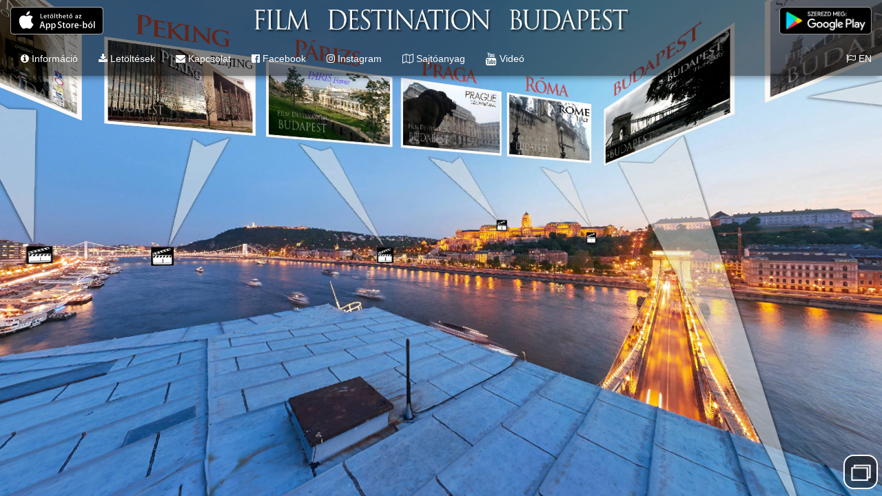

--- FILE ---
content_type: text/html
request_url: http://filmdestination.hu/
body_size: 3219
content:
<!DOCTYPE html>
<html lang="hu">
	<head>
		<meta charset="UTF-8" />
		<meta name="viewport" content="width=device-width, initial-scale=1" />
		<script type="text/javascript" src="js/device.min.js"></script>
		<script type="text/javascript" src="js/jquery-3.2.1.min.js"></script>
		<script type="text/javascript" src="js/bootstrap.min.js"></script>
		<script type="text/javascript" src="js/jquery.form.min.js"></script>
		<script type="text/javascript" src="js/main.js"></script>
		<script type="text/javascript" src="panorama3d/panorama3d-min.js"></script>
		<script type="text/javascript" src='https://www.google.com/recaptcha/api.js'></script>
		<link rel="stylesheet" href="css/bootstrap.min.css" />
		<link rel="stylesheet" href="css/font-awesome.min.css" />
		<link rel="stylesheet" href="panorama3d/panorama3d.css" />
		<link rel="stylesheet" href="css/main.css" />

		<script type="text/javascript">
			$(document).ready(function() {
				new Panorama3d().loadFromJson(
					'panorama.json',
					document.getElementById('canvas'),
					document.getElementById('loader'),
					document.getElementById('progress2'),
					'panorama/hu'
				);
			});
		</script>
	</head>
	<body>
		<div style="position: absolute; left: 0; top: 0; right: 0; bottom: 0; width: 100%; height: 100vh; background-color: #333333; background-image: url('img/loading_hu.jpg'); background-repeat: no-repeat; background-size: cover; background-position: 50% 50%;">&nbsp;</div>
		<div id="canvasOuter">
			<canvas id="canvas"></canvas>
	
			<button id="btnUp" class="btnP">Felfele nézés</button>
			<button id="btnDown" class="btnP">Lefele nézés</button>
			<button id="btnLeft" class="btnP">Balra nézés</button>
			<button id="btnRight" class="btnP">Jobbra nézés</button>
			<button id="btnPlus" class="btnP">Nagyítás</button>
			<button id="btnMinus" class="btnP">Kicsinyítés</button>
			<button id="btnAuto" class="btnP">Automatikus forgatás</button>
			<button id="btnMenu" class="btnP">Menü elrejtése</button>
	
			<div id="loader">
				<div>
					<div id="loadingIndicator" style="display: none;">
						<img src="panorama3d/loading.gif" width="32" height="32" />
						<div><b>Betöltés...</b><br />Kérem várjon!</div>
						<div id="progress"><div id="progress2"></div></div>
					</div>
				</div>
			</div>
		</div>

		<div class="navbar navbar-default">
			<div class="navbar-header">
				<a href="https://itunes.apple.com/us/app/film-destination-budapest-guide-hand/id1229082843?l=hu&amp;ls=1&amp;mt=8" class="downloads-ios2 hidden-sm hidden-md hidden-lg header-download-link">
					<i class="fa fa-download" aria-hidden="true"></i>
				</a>

				<a href="https://play.google.com/store/apps/details?id=hu.sztaki.guideathand_filmdestination" class="downloads-android2 hidden-sm hidden-md hidden-lg header-download-link">
					<i class="fa fa-download" aria-hidden="true"></i>
				</a>

				<a href="javascript:void(0)" data-toggle="modal" data-target="#modal2" class="downloads-other2 hidden-sm hidden-md hidden-lg header-download-link">
					<i class="fa fa-download" aria-hidden="true"></i>
				</a>
				
				<button type="button" class="navbar-toggle collapsed" data-toggle="collapse" data-target="#navbar-collapse-1" aria-expanded="false">
					<span class="sr-only">Menü</span>
					<span class="icon-bar"></span>
					<span class="icon-bar"></span>
					<span class="icon-bar"></span>
				</button>

				<img src="img/title.png" />

				<a href="https://itunes.apple.com/us/app/film-destination-budapest-guide-hand/id1229082843?l=hu&amp;ls=1&amp;mt=8" class="hidden-xs">
					<img src="img/appstore_hu.svg" class="storagebadge1" />
				</a>

				<a href="https://play.google.com/store/apps/details?id=hu.sztaki.guideathand_filmdestination" class="hidden-xs">
					<img src="img/google-play-badge_hu.png" class="storagebadge2" />
				</a>
			</div>
			<div id="navbar-collapse-1" class="collapse navbar-collapse">
				<ul class="nav navbar-nav">
					<li><a href="javascript:void(0)" data-toggle="modal" data-target="#modal1"><i class="fa fa-info-circle" aria-hidden="true"></i> Információ</a></li>
					<li><a href="javascript:void(0)" data-toggle="modal" data-target="#modal2"><i class="fa fa-download" aria-hidden="true"></i> Letöltések</a></li>
					<li><a href="javascript:void(0)" data-toggle="modal" data-target="#modal3"><i class="fa fa-envelope" aria-hidden="true"></i> Kapcsolat</a></li>
					<li><a href="https://www.facebook.com/filmdestination.hu" target="_blank"><i class="fa fa-facebook-official" aria-hidden="true"></i> Facebook</a></li>
					<li><a href="https://www.instagram.com/filmdestbp" target="_blank"><i class="fa fa-instagram" aria-hidden="true"></i> Instagram</a></li>
					<li><a href="GAtH_FILM_DESTINATION_Budapest_Leaflet_HU.pdf" target="_blank"><i class="fa fa-map-o" aria-hidden="true"></i> Sajtóanyag</a></li>
					<li><a href="https://youtu.be/HQtpHOd_xss" target="_blank"><i class="fa fa-lg fa-youtube" aria-hidden="true"></i> Videó</a></li>
				</ul>
				<ul class="nav navbar-nav navbar-right">
					<li><a href="index_en.html"><i class="fa fa-flag-o" aria-hidden="true"></i> EN</a></li>
				</ul>
			</div>	
		</div>

		<div id="modal1" class="modal fade" tabindex="-1" role="dialog">
			<div class="modal-dialog modal-lg" role="document">
				<div class="modal-content">
					<div class="modal-header">
						<button type="button" class="close" data-dismiss="modal" aria-label="Bezárás"><span aria-hidden="true">&times;</span></button>
						<h4 class="modal-title">Információ</h4>
					</div>
					<div class="modal-body">
						<div class="row">
							<div class="col-xs-4 col-sm-3">
								<a href="https://guideathand.com/hu/downloads/film-destination-budapest" target="_blank">
									<img src="img/cover.jpg" class="img-responsive" />
								</a>
							</div>
							<div class="col-xs-8 col-sm-9">
								<p>Budapest régóta kedvelt célpontja a nemzetközi filmforgatásoknak. A város sokszínűsége nem csak a filmes szakma képviselőit, hanem az ide látogató turistákat is hamar rabul ejti. Ismerjük meg együtt a magyar főváros rejtett filmes titkait!</p>

								<p>A Film Destination Budapest mindkét célcsoport igényeinek szeretne megfelelni. Az érdeklődők ennek az egyedülálló filmturisztikai alkalmazásnak a segítségével átélhetik a forgatási helyszínek egyedi varázsát és a különböző világvárosok hangulatát. Barangoljon velünk világhírű filmek és sztárok nyomában Budapesten! Az alkalmazás nagyszerű aktív kikapcsolódást és egyedi szórakozást kínál mindenki számára.</p>

								<p>Kalandra fel!</p>
							</div>
						</div>

						<div class="col-xs-12 text-center" style="margin-top: 20px;">
							<b>Tartalmat készítették:</b><br />
							Basa Balázs<br />
							Fehérvári Zsolt<br />
							Názer Ádám<br /><br />
							<b>Fejlesztette:</b><br />
							MTA SZTAKI eLearning osztály
						</div>
						<a href="https://www.sztaki.hu/tudomany/reszlegek/elearning" class="row" target="_blank" style="color: #333333;">
							<div class="col-xs-8 col-xs-push-2 col-sm-6 col-sm-push-3 col-md-4 col-md-push-4" style="margin-top: 20px;">
								<img src="img/2016_sztaki_logo_kek.jpg" class="img-responsive" />
							</div>
						</a>

						<a href="https://guideathand.com" class="row" target="_blank" style="color: #333333;">
							<div class="col-xs-12 text-center" style="margin-top: 20px;">
								<b style="margin-top: 8px; display: block;">A GUIDE@HAND alkalmazáscsalád tagja</b>
							</div>
							<div class="col-xs-10 col-xs-push-1 col-sm-6 col-sm-push-3" style="margin-top: 20px;">
								<img src="img/logo.png" class="img-responsive" />
							</div>
						</a>
					</div>
				</div>
			</div>
		</div>

		<div id="modal2" class="modal fade" tabindex="-1" role="dialog">
			<div class="modal-dialog modal-lg" role="document">
				<div class="modal-content">
					<div class="modal-header">
						<button type="button" class="close" data-dismiss="modal" aria-label="Bezárás"><span aria-hidden="true">&times;</span></button>
						<h4 class="modal-title">Film Destination Budapest letöltése</h4>
					</div>
					<div class="modal-body">
						<div class="row">
							<div class="col-xs-12">
								<h5>Töltsd le az alkalmazásd okostelefonodra!</h5>
							</div>
						</div>
						<div class="row">
							<div class="col-xs-12 col-sm-6 downloads-ios">
								<div class="row">
									<div class="col-xs-12 downloads">
										<a href="https://itunes.apple.com/us/app/film-destination-budapest-guide-hand/id1229082843?l=hu&amp;ls=1&amp;mt=8">
											<span class="download-link hidden-xs">Letöltés iPhone-ra vagy iPad-re:<br /></span>
											<img src="img/appstore_hu.svg" class="storebadge" />
										</a>
									</div>
								</div>
								<div class="row">
									<div class="col-xs-12">
										<a href="https://itunes.apple.com/us/app/film-destination-budapest-guide-hand/id1229082843?l=hu&amp;ls=1&amp;mt=8">
											<img src="img/apple_qr.png" class="img-responsive qrcode" />
										</a>
									</div>
								</div>
							</div>

							<div class="col-xs-12 col-sm-6 downloads-android">
								<div class="row">
									<div class="col-xs-12 downloads downloads-right">
										<a href="https://play.google.com/store/apps/details?id=hu.sztaki.guideathand_filmdestination">
											<span class="download-link hidden-xs">Letöltés Android okoseszközre:<br /></span>
											<img src="img/google-play-badge_hu.png" class="storebadge" />
										</a>
									</div>
								</div>
								<div class="row">
									<div class="col-xs-12">
										<a href="https://play.google.com/store/apps/details?id=hu.sztaki.guideathand_filmdestination">
											<img src="img/google_qr.png" class="img-responsive qrcode qrcode-right" />
										</a>
									</div>
								</div>
							</div>
						</div>
					</div>
				</div>
			</div>
		</div>

		<div id="modal3" class="modal fade" tabindex="-1" role="dialog">
			<div class="modal-dialog modal-lg" role="document">
				<div class="modal-content">
					<div class="modal-header">
						<button type="button" class="close" data-dismiss="modal" aria-label="Bezárás"><span aria-hidden="true">&times;</span></button>
						<h4 class="modal-title">Kapcsolat</h4>
					</div>
					<div class="modal-body">
						<form id="mailForm" method="POST" action="sendmail.php">
							<div class="form-group">
								<label>Feladó neve:</label>
								<input type="text" name="name" class="form-control" />
							</div>
							<div class="form-group">
								<label>Feladó e-mail címe:</label>
								<input type="text" name="email" class="form-control" />
							</div>
							<div class="form-group">
								<label>Üzenet:</label>
								<textarea name="message" class="form-control"></textarea>
							</div>
							<div id="mail-send-result-success" class="alert alert-success" style="display: none;"></div>
							<div id="mail-send-result-failure" class="alert alert-danger" style="display: none;"></div>
							<div class="g-recaptcha" data-sitekey="6LdFciIUAAAAAP19GuTXUfZCbIHIdhyk_AYjCNpb"></div>
							<button class="btn btn-primary">
								<i class="fa fa-envelope" aria-hidden="true"></i> Küldés
							</button>
						</form>
					</div>
				</div>
			</div>
		</div>

		<!-- Global site tag (gtag.js) - Google Analytics -->
		<script async src="https://www.googletagmanager.com/gtag/js?id=UA-109598066-1"></script>
		<script>
		  window.dataLayer = window.dataLayer || [];
		  function gtag(){dataLayer.push(arguments);}
		  gtag('js', new Date());

		  gtag('config', 'UA-109598066-1');
		</script>

	</body>
</html>

--- FILE ---
content_type: text/html; charset=utf-8
request_url: https://www.google.com/recaptcha/api2/anchor?ar=1&k=6LdFciIUAAAAAP19GuTXUfZCbIHIdhyk_AYjCNpb&co=aHR0cDovL2ZpbG1kZXN0aW5hdGlvbi5odTo4MA..&hl=en&v=PoyoqOPhxBO7pBk68S4YbpHZ&size=normal&anchor-ms=20000&execute-ms=30000&cb=n4docgqv1cfu
body_size: 49343
content:
<!DOCTYPE HTML><html dir="ltr" lang="en"><head><meta http-equiv="Content-Type" content="text/html; charset=UTF-8">
<meta http-equiv="X-UA-Compatible" content="IE=edge">
<title>reCAPTCHA</title>
<style type="text/css">
/* cyrillic-ext */
@font-face {
  font-family: 'Roboto';
  font-style: normal;
  font-weight: 400;
  font-stretch: 100%;
  src: url(//fonts.gstatic.com/s/roboto/v48/KFO7CnqEu92Fr1ME7kSn66aGLdTylUAMa3GUBHMdazTgWw.woff2) format('woff2');
  unicode-range: U+0460-052F, U+1C80-1C8A, U+20B4, U+2DE0-2DFF, U+A640-A69F, U+FE2E-FE2F;
}
/* cyrillic */
@font-face {
  font-family: 'Roboto';
  font-style: normal;
  font-weight: 400;
  font-stretch: 100%;
  src: url(//fonts.gstatic.com/s/roboto/v48/KFO7CnqEu92Fr1ME7kSn66aGLdTylUAMa3iUBHMdazTgWw.woff2) format('woff2');
  unicode-range: U+0301, U+0400-045F, U+0490-0491, U+04B0-04B1, U+2116;
}
/* greek-ext */
@font-face {
  font-family: 'Roboto';
  font-style: normal;
  font-weight: 400;
  font-stretch: 100%;
  src: url(//fonts.gstatic.com/s/roboto/v48/KFO7CnqEu92Fr1ME7kSn66aGLdTylUAMa3CUBHMdazTgWw.woff2) format('woff2');
  unicode-range: U+1F00-1FFF;
}
/* greek */
@font-face {
  font-family: 'Roboto';
  font-style: normal;
  font-weight: 400;
  font-stretch: 100%;
  src: url(//fonts.gstatic.com/s/roboto/v48/KFO7CnqEu92Fr1ME7kSn66aGLdTylUAMa3-UBHMdazTgWw.woff2) format('woff2');
  unicode-range: U+0370-0377, U+037A-037F, U+0384-038A, U+038C, U+038E-03A1, U+03A3-03FF;
}
/* math */
@font-face {
  font-family: 'Roboto';
  font-style: normal;
  font-weight: 400;
  font-stretch: 100%;
  src: url(//fonts.gstatic.com/s/roboto/v48/KFO7CnqEu92Fr1ME7kSn66aGLdTylUAMawCUBHMdazTgWw.woff2) format('woff2');
  unicode-range: U+0302-0303, U+0305, U+0307-0308, U+0310, U+0312, U+0315, U+031A, U+0326-0327, U+032C, U+032F-0330, U+0332-0333, U+0338, U+033A, U+0346, U+034D, U+0391-03A1, U+03A3-03A9, U+03B1-03C9, U+03D1, U+03D5-03D6, U+03F0-03F1, U+03F4-03F5, U+2016-2017, U+2034-2038, U+203C, U+2040, U+2043, U+2047, U+2050, U+2057, U+205F, U+2070-2071, U+2074-208E, U+2090-209C, U+20D0-20DC, U+20E1, U+20E5-20EF, U+2100-2112, U+2114-2115, U+2117-2121, U+2123-214F, U+2190, U+2192, U+2194-21AE, U+21B0-21E5, U+21F1-21F2, U+21F4-2211, U+2213-2214, U+2216-22FF, U+2308-230B, U+2310, U+2319, U+231C-2321, U+2336-237A, U+237C, U+2395, U+239B-23B7, U+23D0, U+23DC-23E1, U+2474-2475, U+25AF, U+25B3, U+25B7, U+25BD, U+25C1, U+25CA, U+25CC, U+25FB, U+266D-266F, U+27C0-27FF, U+2900-2AFF, U+2B0E-2B11, U+2B30-2B4C, U+2BFE, U+3030, U+FF5B, U+FF5D, U+1D400-1D7FF, U+1EE00-1EEFF;
}
/* symbols */
@font-face {
  font-family: 'Roboto';
  font-style: normal;
  font-weight: 400;
  font-stretch: 100%;
  src: url(//fonts.gstatic.com/s/roboto/v48/KFO7CnqEu92Fr1ME7kSn66aGLdTylUAMaxKUBHMdazTgWw.woff2) format('woff2');
  unicode-range: U+0001-000C, U+000E-001F, U+007F-009F, U+20DD-20E0, U+20E2-20E4, U+2150-218F, U+2190, U+2192, U+2194-2199, U+21AF, U+21E6-21F0, U+21F3, U+2218-2219, U+2299, U+22C4-22C6, U+2300-243F, U+2440-244A, U+2460-24FF, U+25A0-27BF, U+2800-28FF, U+2921-2922, U+2981, U+29BF, U+29EB, U+2B00-2BFF, U+4DC0-4DFF, U+FFF9-FFFB, U+10140-1018E, U+10190-1019C, U+101A0, U+101D0-101FD, U+102E0-102FB, U+10E60-10E7E, U+1D2C0-1D2D3, U+1D2E0-1D37F, U+1F000-1F0FF, U+1F100-1F1AD, U+1F1E6-1F1FF, U+1F30D-1F30F, U+1F315, U+1F31C, U+1F31E, U+1F320-1F32C, U+1F336, U+1F378, U+1F37D, U+1F382, U+1F393-1F39F, U+1F3A7-1F3A8, U+1F3AC-1F3AF, U+1F3C2, U+1F3C4-1F3C6, U+1F3CA-1F3CE, U+1F3D4-1F3E0, U+1F3ED, U+1F3F1-1F3F3, U+1F3F5-1F3F7, U+1F408, U+1F415, U+1F41F, U+1F426, U+1F43F, U+1F441-1F442, U+1F444, U+1F446-1F449, U+1F44C-1F44E, U+1F453, U+1F46A, U+1F47D, U+1F4A3, U+1F4B0, U+1F4B3, U+1F4B9, U+1F4BB, U+1F4BF, U+1F4C8-1F4CB, U+1F4D6, U+1F4DA, U+1F4DF, U+1F4E3-1F4E6, U+1F4EA-1F4ED, U+1F4F7, U+1F4F9-1F4FB, U+1F4FD-1F4FE, U+1F503, U+1F507-1F50B, U+1F50D, U+1F512-1F513, U+1F53E-1F54A, U+1F54F-1F5FA, U+1F610, U+1F650-1F67F, U+1F687, U+1F68D, U+1F691, U+1F694, U+1F698, U+1F6AD, U+1F6B2, U+1F6B9-1F6BA, U+1F6BC, U+1F6C6-1F6CF, U+1F6D3-1F6D7, U+1F6E0-1F6EA, U+1F6F0-1F6F3, U+1F6F7-1F6FC, U+1F700-1F7FF, U+1F800-1F80B, U+1F810-1F847, U+1F850-1F859, U+1F860-1F887, U+1F890-1F8AD, U+1F8B0-1F8BB, U+1F8C0-1F8C1, U+1F900-1F90B, U+1F93B, U+1F946, U+1F984, U+1F996, U+1F9E9, U+1FA00-1FA6F, U+1FA70-1FA7C, U+1FA80-1FA89, U+1FA8F-1FAC6, U+1FACE-1FADC, U+1FADF-1FAE9, U+1FAF0-1FAF8, U+1FB00-1FBFF;
}
/* vietnamese */
@font-face {
  font-family: 'Roboto';
  font-style: normal;
  font-weight: 400;
  font-stretch: 100%;
  src: url(//fonts.gstatic.com/s/roboto/v48/KFO7CnqEu92Fr1ME7kSn66aGLdTylUAMa3OUBHMdazTgWw.woff2) format('woff2');
  unicode-range: U+0102-0103, U+0110-0111, U+0128-0129, U+0168-0169, U+01A0-01A1, U+01AF-01B0, U+0300-0301, U+0303-0304, U+0308-0309, U+0323, U+0329, U+1EA0-1EF9, U+20AB;
}
/* latin-ext */
@font-face {
  font-family: 'Roboto';
  font-style: normal;
  font-weight: 400;
  font-stretch: 100%;
  src: url(//fonts.gstatic.com/s/roboto/v48/KFO7CnqEu92Fr1ME7kSn66aGLdTylUAMa3KUBHMdazTgWw.woff2) format('woff2');
  unicode-range: U+0100-02BA, U+02BD-02C5, U+02C7-02CC, U+02CE-02D7, U+02DD-02FF, U+0304, U+0308, U+0329, U+1D00-1DBF, U+1E00-1E9F, U+1EF2-1EFF, U+2020, U+20A0-20AB, U+20AD-20C0, U+2113, U+2C60-2C7F, U+A720-A7FF;
}
/* latin */
@font-face {
  font-family: 'Roboto';
  font-style: normal;
  font-weight: 400;
  font-stretch: 100%;
  src: url(//fonts.gstatic.com/s/roboto/v48/KFO7CnqEu92Fr1ME7kSn66aGLdTylUAMa3yUBHMdazQ.woff2) format('woff2');
  unicode-range: U+0000-00FF, U+0131, U+0152-0153, U+02BB-02BC, U+02C6, U+02DA, U+02DC, U+0304, U+0308, U+0329, U+2000-206F, U+20AC, U+2122, U+2191, U+2193, U+2212, U+2215, U+FEFF, U+FFFD;
}
/* cyrillic-ext */
@font-face {
  font-family: 'Roboto';
  font-style: normal;
  font-weight: 500;
  font-stretch: 100%;
  src: url(//fonts.gstatic.com/s/roboto/v48/KFO7CnqEu92Fr1ME7kSn66aGLdTylUAMa3GUBHMdazTgWw.woff2) format('woff2');
  unicode-range: U+0460-052F, U+1C80-1C8A, U+20B4, U+2DE0-2DFF, U+A640-A69F, U+FE2E-FE2F;
}
/* cyrillic */
@font-face {
  font-family: 'Roboto';
  font-style: normal;
  font-weight: 500;
  font-stretch: 100%;
  src: url(//fonts.gstatic.com/s/roboto/v48/KFO7CnqEu92Fr1ME7kSn66aGLdTylUAMa3iUBHMdazTgWw.woff2) format('woff2');
  unicode-range: U+0301, U+0400-045F, U+0490-0491, U+04B0-04B1, U+2116;
}
/* greek-ext */
@font-face {
  font-family: 'Roboto';
  font-style: normal;
  font-weight: 500;
  font-stretch: 100%;
  src: url(//fonts.gstatic.com/s/roboto/v48/KFO7CnqEu92Fr1ME7kSn66aGLdTylUAMa3CUBHMdazTgWw.woff2) format('woff2');
  unicode-range: U+1F00-1FFF;
}
/* greek */
@font-face {
  font-family: 'Roboto';
  font-style: normal;
  font-weight: 500;
  font-stretch: 100%;
  src: url(//fonts.gstatic.com/s/roboto/v48/KFO7CnqEu92Fr1ME7kSn66aGLdTylUAMa3-UBHMdazTgWw.woff2) format('woff2');
  unicode-range: U+0370-0377, U+037A-037F, U+0384-038A, U+038C, U+038E-03A1, U+03A3-03FF;
}
/* math */
@font-face {
  font-family: 'Roboto';
  font-style: normal;
  font-weight: 500;
  font-stretch: 100%;
  src: url(//fonts.gstatic.com/s/roboto/v48/KFO7CnqEu92Fr1ME7kSn66aGLdTylUAMawCUBHMdazTgWw.woff2) format('woff2');
  unicode-range: U+0302-0303, U+0305, U+0307-0308, U+0310, U+0312, U+0315, U+031A, U+0326-0327, U+032C, U+032F-0330, U+0332-0333, U+0338, U+033A, U+0346, U+034D, U+0391-03A1, U+03A3-03A9, U+03B1-03C9, U+03D1, U+03D5-03D6, U+03F0-03F1, U+03F4-03F5, U+2016-2017, U+2034-2038, U+203C, U+2040, U+2043, U+2047, U+2050, U+2057, U+205F, U+2070-2071, U+2074-208E, U+2090-209C, U+20D0-20DC, U+20E1, U+20E5-20EF, U+2100-2112, U+2114-2115, U+2117-2121, U+2123-214F, U+2190, U+2192, U+2194-21AE, U+21B0-21E5, U+21F1-21F2, U+21F4-2211, U+2213-2214, U+2216-22FF, U+2308-230B, U+2310, U+2319, U+231C-2321, U+2336-237A, U+237C, U+2395, U+239B-23B7, U+23D0, U+23DC-23E1, U+2474-2475, U+25AF, U+25B3, U+25B7, U+25BD, U+25C1, U+25CA, U+25CC, U+25FB, U+266D-266F, U+27C0-27FF, U+2900-2AFF, U+2B0E-2B11, U+2B30-2B4C, U+2BFE, U+3030, U+FF5B, U+FF5D, U+1D400-1D7FF, U+1EE00-1EEFF;
}
/* symbols */
@font-face {
  font-family: 'Roboto';
  font-style: normal;
  font-weight: 500;
  font-stretch: 100%;
  src: url(//fonts.gstatic.com/s/roboto/v48/KFO7CnqEu92Fr1ME7kSn66aGLdTylUAMaxKUBHMdazTgWw.woff2) format('woff2');
  unicode-range: U+0001-000C, U+000E-001F, U+007F-009F, U+20DD-20E0, U+20E2-20E4, U+2150-218F, U+2190, U+2192, U+2194-2199, U+21AF, U+21E6-21F0, U+21F3, U+2218-2219, U+2299, U+22C4-22C6, U+2300-243F, U+2440-244A, U+2460-24FF, U+25A0-27BF, U+2800-28FF, U+2921-2922, U+2981, U+29BF, U+29EB, U+2B00-2BFF, U+4DC0-4DFF, U+FFF9-FFFB, U+10140-1018E, U+10190-1019C, U+101A0, U+101D0-101FD, U+102E0-102FB, U+10E60-10E7E, U+1D2C0-1D2D3, U+1D2E0-1D37F, U+1F000-1F0FF, U+1F100-1F1AD, U+1F1E6-1F1FF, U+1F30D-1F30F, U+1F315, U+1F31C, U+1F31E, U+1F320-1F32C, U+1F336, U+1F378, U+1F37D, U+1F382, U+1F393-1F39F, U+1F3A7-1F3A8, U+1F3AC-1F3AF, U+1F3C2, U+1F3C4-1F3C6, U+1F3CA-1F3CE, U+1F3D4-1F3E0, U+1F3ED, U+1F3F1-1F3F3, U+1F3F5-1F3F7, U+1F408, U+1F415, U+1F41F, U+1F426, U+1F43F, U+1F441-1F442, U+1F444, U+1F446-1F449, U+1F44C-1F44E, U+1F453, U+1F46A, U+1F47D, U+1F4A3, U+1F4B0, U+1F4B3, U+1F4B9, U+1F4BB, U+1F4BF, U+1F4C8-1F4CB, U+1F4D6, U+1F4DA, U+1F4DF, U+1F4E3-1F4E6, U+1F4EA-1F4ED, U+1F4F7, U+1F4F9-1F4FB, U+1F4FD-1F4FE, U+1F503, U+1F507-1F50B, U+1F50D, U+1F512-1F513, U+1F53E-1F54A, U+1F54F-1F5FA, U+1F610, U+1F650-1F67F, U+1F687, U+1F68D, U+1F691, U+1F694, U+1F698, U+1F6AD, U+1F6B2, U+1F6B9-1F6BA, U+1F6BC, U+1F6C6-1F6CF, U+1F6D3-1F6D7, U+1F6E0-1F6EA, U+1F6F0-1F6F3, U+1F6F7-1F6FC, U+1F700-1F7FF, U+1F800-1F80B, U+1F810-1F847, U+1F850-1F859, U+1F860-1F887, U+1F890-1F8AD, U+1F8B0-1F8BB, U+1F8C0-1F8C1, U+1F900-1F90B, U+1F93B, U+1F946, U+1F984, U+1F996, U+1F9E9, U+1FA00-1FA6F, U+1FA70-1FA7C, U+1FA80-1FA89, U+1FA8F-1FAC6, U+1FACE-1FADC, U+1FADF-1FAE9, U+1FAF0-1FAF8, U+1FB00-1FBFF;
}
/* vietnamese */
@font-face {
  font-family: 'Roboto';
  font-style: normal;
  font-weight: 500;
  font-stretch: 100%;
  src: url(//fonts.gstatic.com/s/roboto/v48/KFO7CnqEu92Fr1ME7kSn66aGLdTylUAMa3OUBHMdazTgWw.woff2) format('woff2');
  unicode-range: U+0102-0103, U+0110-0111, U+0128-0129, U+0168-0169, U+01A0-01A1, U+01AF-01B0, U+0300-0301, U+0303-0304, U+0308-0309, U+0323, U+0329, U+1EA0-1EF9, U+20AB;
}
/* latin-ext */
@font-face {
  font-family: 'Roboto';
  font-style: normal;
  font-weight: 500;
  font-stretch: 100%;
  src: url(//fonts.gstatic.com/s/roboto/v48/KFO7CnqEu92Fr1ME7kSn66aGLdTylUAMa3KUBHMdazTgWw.woff2) format('woff2');
  unicode-range: U+0100-02BA, U+02BD-02C5, U+02C7-02CC, U+02CE-02D7, U+02DD-02FF, U+0304, U+0308, U+0329, U+1D00-1DBF, U+1E00-1E9F, U+1EF2-1EFF, U+2020, U+20A0-20AB, U+20AD-20C0, U+2113, U+2C60-2C7F, U+A720-A7FF;
}
/* latin */
@font-face {
  font-family: 'Roboto';
  font-style: normal;
  font-weight: 500;
  font-stretch: 100%;
  src: url(//fonts.gstatic.com/s/roboto/v48/KFO7CnqEu92Fr1ME7kSn66aGLdTylUAMa3yUBHMdazQ.woff2) format('woff2');
  unicode-range: U+0000-00FF, U+0131, U+0152-0153, U+02BB-02BC, U+02C6, U+02DA, U+02DC, U+0304, U+0308, U+0329, U+2000-206F, U+20AC, U+2122, U+2191, U+2193, U+2212, U+2215, U+FEFF, U+FFFD;
}
/* cyrillic-ext */
@font-face {
  font-family: 'Roboto';
  font-style: normal;
  font-weight: 900;
  font-stretch: 100%;
  src: url(//fonts.gstatic.com/s/roboto/v48/KFO7CnqEu92Fr1ME7kSn66aGLdTylUAMa3GUBHMdazTgWw.woff2) format('woff2');
  unicode-range: U+0460-052F, U+1C80-1C8A, U+20B4, U+2DE0-2DFF, U+A640-A69F, U+FE2E-FE2F;
}
/* cyrillic */
@font-face {
  font-family: 'Roboto';
  font-style: normal;
  font-weight: 900;
  font-stretch: 100%;
  src: url(//fonts.gstatic.com/s/roboto/v48/KFO7CnqEu92Fr1ME7kSn66aGLdTylUAMa3iUBHMdazTgWw.woff2) format('woff2');
  unicode-range: U+0301, U+0400-045F, U+0490-0491, U+04B0-04B1, U+2116;
}
/* greek-ext */
@font-face {
  font-family: 'Roboto';
  font-style: normal;
  font-weight: 900;
  font-stretch: 100%;
  src: url(//fonts.gstatic.com/s/roboto/v48/KFO7CnqEu92Fr1ME7kSn66aGLdTylUAMa3CUBHMdazTgWw.woff2) format('woff2');
  unicode-range: U+1F00-1FFF;
}
/* greek */
@font-face {
  font-family: 'Roboto';
  font-style: normal;
  font-weight: 900;
  font-stretch: 100%;
  src: url(//fonts.gstatic.com/s/roboto/v48/KFO7CnqEu92Fr1ME7kSn66aGLdTylUAMa3-UBHMdazTgWw.woff2) format('woff2');
  unicode-range: U+0370-0377, U+037A-037F, U+0384-038A, U+038C, U+038E-03A1, U+03A3-03FF;
}
/* math */
@font-face {
  font-family: 'Roboto';
  font-style: normal;
  font-weight: 900;
  font-stretch: 100%;
  src: url(//fonts.gstatic.com/s/roboto/v48/KFO7CnqEu92Fr1ME7kSn66aGLdTylUAMawCUBHMdazTgWw.woff2) format('woff2');
  unicode-range: U+0302-0303, U+0305, U+0307-0308, U+0310, U+0312, U+0315, U+031A, U+0326-0327, U+032C, U+032F-0330, U+0332-0333, U+0338, U+033A, U+0346, U+034D, U+0391-03A1, U+03A3-03A9, U+03B1-03C9, U+03D1, U+03D5-03D6, U+03F0-03F1, U+03F4-03F5, U+2016-2017, U+2034-2038, U+203C, U+2040, U+2043, U+2047, U+2050, U+2057, U+205F, U+2070-2071, U+2074-208E, U+2090-209C, U+20D0-20DC, U+20E1, U+20E5-20EF, U+2100-2112, U+2114-2115, U+2117-2121, U+2123-214F, U+2190, U+2192, U+2194-21AE, U+21B0-21E5, U+21F1-21F2, U+21F4-2211, U+2213-2214, U+2216-22FF, U+2308-230B, U+2310, U+2319, U+231C-2321, U+2336-237A, U+237C, U+2395, U+239B-23B7, U+23D0, U+23DC-23E1, U+2474-2475, U+25AF, U+25B3, U+25B7, U+25BD, U+25C1, U+25CA, U+25CC, U+25FB, U+266D-266F, U+27C0-27FF, U+2900-2AFF, U+2B0E-2B11, U+2B30-2B4C, U+2BFE, U+3030, U+FF5B, U+FF5D, U+1D400-1D7FF, U+1EE00-1EEFF;
}
/* symbols */
@font-face {
  font-family: 'Roboto';
  font-style: normal;
  font-weight: 900;
  font-stretch: 100%;
  src: url(//fonts.gstatic.com/s/roboto/v48/KFO7CnqEu92Fr1ME7kSn66aGLdTylUAMaxKUBHMdazTgWw.woff2) format('woff2');
  unicode-range: U+0001-000C, U+000E-001F, U+007F-009F, U+20DD-20E0, U+20E2-20E4, U+2150-218F, U+2190, U+2192, U+2194-2199, U+21AF, U+21E6-21F0, U+21F3, U+2218-2219, U+2299, U+22C4-22C6, U+2300-243F, U+2440-244A, U+2460-24FF, U+25A0-27BF, U+2800-28FF, U+2921-2922, U+2981, U+29BF, U+29EB, U+2B00-2BFF, U+4DC0-4DFF, U+FFF9-FFFB, U+10140-1018E, U+10190-1019C, U+101A0, U+101D0-101FD, U+102E0-102FB, U+10E60-10E7E, U+1D2C0-1D2D3, U+1D2E0-1D37F, U+1F000-1F0FF, U+1F100-1F1AD, U+1F1E6-1F1FF, U+1F30D-1F30F, U+1F315, U+1F31C, U+1F31E, U+1F320-1F32C, U+1F336, U+1F378, U+1F37D, U+1F382, U+1F393-1F39F, U+1F3A7-1F3A8, U+1F3AC-1F3AF, U+1F3C2, U+1F3C4-1F3C6, U+1F3CA-1F3CE, U+1F3D4-1F3E0, U+1F3ED, U+1F3F1-1F3F3, U+1F3F5-1F3F7, U+1F408, U+1F415, U+1F41F, U+1F426, U+1F43F, U+1F441-1F442, U+1F444, U+1F446-1F449, U+1F44C-1F44E, U+1F453, U+1F46A, U+1F47D, U+1F4A3, U+1F4B0, U+1F4B3, U+1F4B9, U+1F4BB, U+1F4BF, U+1F4C8-1F4CB, U+1F4D6, U+1F4DA, U+1F4DF, U+1F4E3-1F4E6, U+1F4EA-1F4ED, U+1F4F7, U+1F4F9-1F4FB, U+1F4FD-1F4FE, U+1F503, U+1F507-1F50B, U+1F50D, U+1F512-1F513, U+1F53E-1F54A, U+1F54F-1F5FA, U+1F610, U+1F650-1F67F, U+1F687, U+1F68D, U+1F691, U+1F694, U+1F698, U+1F6AD, U+1F6B2, U+1F6B9-1F6BA, U+1F6BC, U+1F6C6-1F6CF, U+1F6D3-1F6D7, U+1F6E0-1F6EA, U+1F6F0-1F6F3, U+1F6F7-1F6FC, U+1F700-1F7FF, U+1F800-1F80B, U+1F810-1F847, U+1F850-1F859, U+1F860-1F887, U+1F890-1F8AD, U+1F8B0-1F8BB, U+1F8C0-1F8C1, U+1F900-1F90B, U+1F93B, U+1F946, U+1F984, U+1F996, U+1F9E9, U+1FA00-1FA6F, U+1FA70-1FA7C, U+1FA80-1FA89, U+1FA8F-1FAC6, U+1FACE-1FADC, U+1FADF-1FAE9, U+1FAF0-1FAF8, U+1FB00-1FBFF;
}
/* vietnamese */
@font-face {
  font-family: 'Roboto';
  font-style: normal;
  font-weight: 900;
  font-stretch: 100%;
  src: url(//fonts.gstatic.com/s/roboto/v48/KFO7CnqEu92Fr1ME7kSn66aGLdTylUAMa3OUBHMdazTgWw.woff2) format('woff2');
  unicode-range: U+0102-0103, U+0110-0111, U+0128-0129, U+0168-0169, U+01A0-01A1, U+01AF-01B0, U+0300-0301, U+0303-0304, U+0308-0309, U+0323, U+0329, U+1EA0-1EF9, U+20AB;
}
/* latin-ext */
@font-face {
  font-family: 'Roboto';
  font-style: normal;
  font-weight: 900;
  font-stretch: 100%;
  src: url(//fonts.gstatic.com/s/roboto/v48/KFO7CnqEu92Fr1ME7kSn66aGLdTylUAMa3KUBHMdazTgWw.woff2) format('woff2');
  unicode-range: U+0100-02BA, U+02BD-02C5, U+02C7-02CC, U+02CE-02D7, U+02DD-02FF, U+0304, U+0308, U+0329, U+1D00-1DBF, U+1E00-1E9F, U+1EF2-1EFF, U+2020, U+20A0-20AB, U+20AD-20C0, U+2113, U+2C60-2C7F, U+A720-A7FF;
}
/* latin */
@font-face {
  font-family: 'Roboto';
  font-style: normal;
  font-weight: 900;
  font-stretch: 100%;
  src: url(//fonts.gstatic.com/s/roboto/v48/KFO7CnqEu92Fr1ME7kSn66aGLdTylUAMa3yUBHMdazQ.woff2) format('woff2');
  unicode-range: U+0000-00FF, U+0131, U+0152-0153, U+02BB-02BC, U+02C6, U+02DA, U+02DC, U+0304, U+0308, U+0329, U+2000-206F, U+20AC, U+2122, U+2191, U+2193, U+2212, U+2215, U+FEFF, U+FFFD;
}

</style>
<link rel="stylesheet" type="text/css" href="https://www.gstatic.com/recaptcha/releases/PoyoqOPhxBO7pBk68S4YbpHZ/styles__ltr.css">
<script nonce="A1lP64dU7zafITn3012mwg" type="text/javascript">window['__recaptcha_api'] = 'https://www.google.com/recaptcha/api2/';</script>
<script type="text/javascript" src="https://www.gstatic.com/recaptcha/releases/PoyoqOPhxBO7pBk68S4YbpHZ/recaptcha__en.js" nonce="A1lP64dU7zafITn3012mwg">
      
    </script></head>
<body><div id="rc-anchor-alert" class="rc-anchor-alert"></div>
<input type="hidden" id="recaptcha-token" value="[base64]">
<script type="text/javascript" nonce="A1lP64dU7zafITn3012mwg">
      recaptcha.anchor.Main.init("[\x22ainput\x22,[\x22bgdata\x22,\x22\x22,\[base64]/[base64]/[base64]/[base64]/[base64]/[base64]/[base64]/[base64]/[base64]/[base64]\\u003d\x22,\[base64]\x22,\x22w5AlEcOwL8ObZ8K/wp4NDMOAAsKEdsOxwrHCisKPTSYmajB8LBt0wptcwq7DlMKSdcOERQHDrMKJb34URsORP8OCw4HCpsK9eAByw4HCoBHDi2fCssO+wojDiiFbw6UvESTClUTDl8KSwqpfFDIoHh3Dm1fCnT/[base64]/w5vDmMOJw5HCq0LDswXDjMOkcMKdJz1mR0bDvg/[base64]/dWQ9woPDicOewrtNw5nDi8KXw5sRwrbCjWTDsl9WKBd6w5EGwr/[base64]/CuFXDnwA+w7hbCMOgwqFHw4rCvURxw7HDg8KAwrZUAMKuwpnCk2LDvMK9w7ZoBjQFwrbCi8O6wrPClzg3WVYUKWPCpcKcwrHCqMONwp1Kw7IYw5TChMOJw5tsd0/CjXXDpmB2QUvDtcKEPMKCG3N3w6HDjnIWSiTCs8KuwoEWRcONdQR1B1hAwpRYwpDCq8O1wrHCszUhw7fCh8Ozw6zCtTQDagUewp7Do1Rzw7ctAMK/cMOCfD9bw5DDusOOaAljXw7CjMOfRDPDrMO3az1DZS8Hw7d7d37DhcKlXcK8wpdjw7nDk8K6X2DCjU1dRwt+LMKZw5LDkwnCksKRw6k3eWBCwqQwI8K/YMOVwrs/fmw9RcK6woAZMU56HiHDmA7Du8OKIMONwoYww4hQfcOHw5kZAsOjwr0rBBjDhsK5csOgw6HDr8KfwrbCvAXDn8Ohw6lVOcKCSMOOairCkDTCkMKfPXDDosKyAMKiKXDDusKHDTEJw7/DqMOAOsOWNGjCqSHDoMKvwo3Cg2BXYkQXwoE0w7YDw7rChXTDm8KMwr/[base64]/ChFF9w510woTCjCJvwr/[base64]/Dt8Kfw61vWygLwrYvU8OqwpvDuEIVwp/DvxbCtQTDl8Opw4gVZMOrwoRUMk51w4/DriprS01MRMOWYcKAVk7CrynCo1MaWwAww67DlXMHdsOSP8OzRk/Dv3p/asOKw4wiT8K6wqByQ8OswpvCjW5RbVFtLC4NBsKgwrDDocK/GsK5w5lVwp3ChxTCnSRxw4HCm2bCssK9woAlwoPDv2HCkGRLwokww47DsgIQwrYOw5XCrH/CsgFEKU14RwpmwqbCtcO5FsKtRAYHTcOpwqHCv8Osw5XCnMO2wqANDwXDoTEjw54gesOtwrTDqXfDrsKVw40lw4nCosKKdjPCqsKBw5fDi18/KlPCgsOJwqxZLUd6RsO5w6DCtsO9OlE9wpXCscOPw5vCmsKAwqwKLsOsSMO+w7kSw5rDm05aYx9COcOIVXnCnMO1elJjw4XCqsKrw6hQOy/CpA7CkcObD8OCUSvCujtqw5wmOW/DrsO/esKrMWlRX8KxK0Fdwogyw7HCocO3ZjrCnF56w47Dl8OLwpAlwrnDnMOJwo/DiWnDh3tXwpbCqcOQwpI5LENdw5NFw6oEw6fCmVhVU1/CvwHDux1YHSg9AMO1Q0ovwotGYC9FbxnDj0Mvwp/DqMKPw6ABPTbDv2IIwppLw7DCny1MX8K2VhtUwp1BGcOew7k9w4vChHskwrHDgsOEYSfDsRnDpU9CwpMbLMKaw4A/wonCr8O9w5LCjClYbcK8UMOyOQXCtxTDsMKpwrx4XcORw4Ida8Oiw7VqwqZlI8KwQ0vCi0nDtMKMMSsLw7QYHDLCsV5kwo7CscOnQ8K2YMO5LsKIw67Cl8OLwrt5w7wsSQrDmRFLRDkRw6Y7bMO9wqcYwovDpic1H8OQBx1JdcOlwqzDhX1SwoNpB2/[base64]/DvMOUw51FfV/[base64]/RDLCsHIIFlw4woLDpMOCGQxoecKYWsKyw7Y8w7DDssO6wqdMIgkrIVlhF8KXWMKJaMKYNBvDugfDkFjCrQB1FgJ8wpR2CifDmX0ePsKuwqsgQMKXw6BHwp5Bw5/CpMKZwr/CkTTDkW3CnDRpw4xpwrrDoMOlw5rCsiFbwobDs03CiMKFw4Ikw6TClWvCtgxkSWwIEVPChcK3wpJwwrjDhC7DtMOEwqY4w7TDl8KfGcK3LsK9PTjCiyQAw6LCo8O3wqnCgcKrBcKzF3w4w7Z4Rl/DmcOGw6x7w6zCnSrDui3DlcO/[base64]/[base64]/IsKiGsODw7DDkMKmCBpJTsKGTcOzw6FMwpbCv8OjYMKIaMKaG0HDs8OowpdyTMOYNiZQTsOkw6dXw7YqKMK4YsONwqRCw7M9w6TCjsKtQALDqsKyw6swKD7Dh8O+J8OQUHvCtGLCh8O/SlAzBcKWMsKQKCgtdsOJKcOfC8KaAsOyMCIIK24pYsO3DxURfD7DnEhyw58EVgdZesOyQz/Cu351w4Vdw6lxdlhpw6HDmsKEfWAywr1Xw45jw67DhiDCp3fDqMKGXzrCtz3Cr8O/L8K9wpEDXMKzRz/ChMKBwo/DgE3CryfDpmoPwofCk27DgMOyScKPfDh/H1nCqMKvwp5gwrBAw6hVwpbDlsOzcMOoXsKwwqxYaVQDZcOGfi8vwrUFQ1Ubw5xKwrV2YC8mJzxMwqXDgC7DrkzDhcO+w68Ow4vCpEPDj8K8eiDDm3Zuwr7ChhE8ej/[base64]/DscKfw4Bpwopxw5jCk8OSwrcBw7QBw6lYw4nDgcKmw4jDiy7CgsKkETnDiEjChjbDnB/[base64]/CgcKewrnDqsOLwowfw5xFwrbCtiYLPHo2LsK/wpVTw49FwrNwwrXCn8OmR8KhOcOkDW9SCC8Yw7JlcMOwD8OIT8O5w7Yrw55ww7DCsgkJdcO/w7/DjcOkwrwYw7HCmm3DkcOBZMKmARgUVXrCqsOKw7PDqMOAwq/[base64]/DniXDqcKPa8ObNsKZwqIuDTNIwoBtwrHCq8Ohwo9dw6x7N24iABPCrMOwQcKCw77DqsKEw75IwoUSBMKNKk/[base64]/Dm8Ozw4PClBrDj8OrTU7DicK8AT/DiMO+w6ErU8O9w5/CmkXCocOhHsKOJMO/wrrDjkjCiMKHZsOWw77DvA1Lw6h/I8OewonDtVs4woAawp/[base64]/CqMOeFMKIFMOHGsO8w4HDmx/DiMKxwo82SsO6csOmI0FIWsOGw4TCusKcwqMCwp/DmQHCncO/EgLDs8Kdf3lMwonDo8KGwogWwrjDhirCmMOYw7sbwoPCncKnbMKfw6s3JR0DMi7DmcK3GMKkwojCkk7DssKxwqfCgsKZwrfDsioifhvCvRHCoTcEWRFRwodwdMKNSApfw5XCqkrDsmvCj8KRPsKcwoQOXsOZw5XCnmXDnCoAw7DClsK/ekAuwpLCrHZveMKuLUDDgMOhHcOrwoQYw5ZUwoQaw4jDrzLCmcOmw60lw5HClMOow4hNS23CmCfCpcO6w5FSw5XCombCmMKFwoXCuyZocsK3wpZkw7Inwq1ZawHCoih/WBPCj8O0wqfCjExAwqgiw5V0wqXCuMOga8KZIV/ChsO1w7bDssOMJcKbWSbDiysYfcKoLVZVw4PDlmHDk8OXwolACx0dw7lRw63Cj8OFwrTDosKHw40EIsOzw6RCwoPDisOxCcKmwrIYc1XCnSHCj8OnwqbDkgIMwqlwVMOJwrrClcKMW8Obw5d8w4/CqkdzFSoXJVsqMnXCk8O6wpRjeEbDvsOnMC3DnkhlwqnDoMKuwozDl8KUbBlnKCUkKk04cUrDmMOwCyYpwoHDlyDDjsOEOiNPw5Qkwr1lwrfCl8OSw4dHaXZ6J8O/dAkxw5MGIMOZLgbCrsOqw5tMwpvCp8OubsKKwr3CgmTCl0pSwqLDtMOJw4XDhF7DusOlwofCr8O/I8K4NMKbSMKcwonDusO8NcKvw7XCqcO+wpR5RD3DjFrDuUJjw7xVDMOHwo5QM8Okw4Mrc8K1C8OnwqwAw79nQQ/DisK6XxHDuw3DojzDlMKMccOpwrAHw7zDjE17YTQBw54Ywo57dsO3TWfDvEdSP0XDmsKPwqhYAcK+ZsKxwrMBbsOewq5NUUVAwqzDvcK5Z27DnMO/w5jDsMOtCwNtw4RZGTZ0CCfDvShsXnh/wq3DhHtjdnxxF8OVwrnDlMKmwoHDq1xbPiLCqMK4ecKWEcKDw53DvyIWw5o3THHDu1M/wovDnAAbw5HDsCXDt8OJDMKcwpwxwoFRwoRYwrclwq5Mw7zCqSs+DcOVKsODBhDCulbCqTo+SAtPwqBkw7NKw5V2w4B5w7vCkMKeVsK/wqfCkxxOw4QUwpfCggFwwo5iw5TCmcO1ETjCmwFTE8OHwpN5w7s5w4/Cj1vDt8KOw4EfCx1iwrJ3wphhwo4qUyc0wpzCtcKkK8OXw7HCrX4RwqZmQTVtw4PDjMKcw618wqLDsRwVw6/DjAw6bcKWTsOIw53DiW5kwo7CsC0NKkXCuTMnwo8dw4/Dpk4+wpMRBFLCs8KFw5nCkkzDoMO5w7A+dcK1SMKNSUl4wq3DoyPDtsOsCD8VfzEUOTrCpTB7S2ghwqJkU1hPIsKOwpxywr/[base64]/[base64]/BcKbAjxGw5NOw6JOf8KIFsOww7PDnMOfw6rDjiQxA8K1F2HCvzpXDA0NwqNMekQ0eMKpNVtnTn1OZEFpSQUpTcO1AFVQwq7DoXHDm8K4w6gWw6fDuwfDhlRaUMKrw7XCpmogFsOhEG7CmMOvwoJTw5nChGwqworCl8Omw47DssORIcKCwr/DoEgqO8KTwpFmwrg0wqMnJW80WWIlKMOgwrXDqcK+HMOEwrLCuHF3w5DCiEo3w6RVw4w8w7x9cMOjNcKxw68+KcKZwqsGZ2RMwq4uTE1Aw7YHfMORwrfDk0/DqsKJwrbCoA/CvDvCicOBesOKOcKrwoU/wrcIH8KXwqIOS8KvwpR2w7jDtDXDn0IqXR/DoXs/BcKAwr3Dj8OoU1vCjmlswo8Nw5c2wp3Cmg4GVC/Di8OpwpQPwpDDm8Kvw5VPdkptwqzDqcOjwr3DssKbwqcKTcKIw5fDkcKRZsOTEsOqODNqJcOkw67CgAwBwqLDpV8zw4xmw47DhhF1R8KPL8KvR8OURMOVw4QEEsOsAyXDscOiFsK4w40bXkXDmMKgw4fDiDrDo1gremlcFHJqwr/Cu1zDuzTDqsOga0jDsQLDk0XCoRbDnMKWw6VQw5lffxsjwpPCuQwSw4TDqsOxwrrDt2Quw47Dm3oDZnh0wr1yfcKrw67CtUnDlwfDl8Onw6lawqIzcMOPw5jCnCkcw5lfFHsZwphFCz0dSEcowrxjV8OaPsKZBWklUMKsdB7DqHvDig/Dm8K0w7vCs8KpwoxYwrYIaMONfcO6NjoHwrVDwq17LhDDtMOrB3BGwrjDkk/[base64]/DunPDjUPDsgfCrmtawrMrw4PDgxXCvCUKwqdpw5rCtEvDtMOcSQ/CvH7CgMOBwrHDv8KTCj/[base64]/DpsOWw7nDhsOdFMK1bMOBGSwHw6HChxHChkzDvlxIwp5Bw4zDisOnw4lwKcKNZ8Opw6/DgMKSWMKgw6fCm3HChgLCkTPCmxMuw4N3JMKDw79YEkwmwqvCtQVPQWfDmT3CosO2ZHpIw4zDqAvDtnY7w6UHwo3Cq8OwwpFKWsKZDcKxX8O3w6YAw67CvR8JKMKCPcK5wpHCtsKHwo/DgMKSTMKxwojCqcORw4PCgMKZw40zwqxCZQs4YMKrw7DDo8OdPE9WPGIAw6QBED/[base64]/Dp8KawqLCjcO1wr8uw60eEDHDn3XDshXDq8K3wqjDskpTw5tNTn8bwqbDrC3Dkh54LVrDmjdzwozDuSvCv8OlwqzDjRPCoMOPw7h4w64AwrABwojDjsOJw5rCnAVxKQR0TTlIwpTDn8OYwqHChMK7wqrDsEDCuUsBbB9QacK5D0LDrxo1w5bCmcKhC8OPwoleGMKEwp/CsMKKw5Ycw5DDusO0w6DDssKna8KlSR7CusK9w77CkQbDpz7DlMK0wr/DuiJYwqUxw7dlwoPDhcO+Xx9KW17DkMKiNR3CpcKzw5/Dnzg8w6bDjH7DgcK/wpPCnmfCiAwbL3UTwo/Dk2HCpEhMTsOKwr4fHjLDl0gUGcKFw57Cj3s7w5rDrsOcYyHCu1TDhcKwXcOITWvDr8O9PRddG0UyL2VPwrbDsz/DmTlDwqrDsQfCqX1RJsK0wp3Dg2bDvHg8w7TDgcKDYi3CocK8U8OvO0smMm3DkAVIwrkEwpnDmhzDuicowr/[base64]/DozcUJ8ORQsKcwqFGw75ODSjCsA98wqtkAsOgGFxCw7sFwqRKwoNLw7HDn8OSw6fCs8KUwrgMw7xsw5bDp8O4X3jCnMObMcOlwp9KVsKkfgU1w5hww4PCk8O3IzpOwpYHw6PDgkFmw7Z5NA1nf8KBGlXDhcO4wqDDiD/[base64]/[base64]/DjMOLasOYNAPDgi9NccOCRg9VVcKtw5rDnwfCkAIPw6Vxwq/DoMKEwo5sbsKEw7Vuw5cadAMsw6Y0OkYWwqvDoyXDs8KZJ8OZRsKiJFcuAggvw5XDjcOrwr5IAMOKw6gywoQfw7fDpsOxLgVXcEDCvcONw7PCtWLDk8KNbMO3DMKZRhzCk8OoasORO8OYTC7CkEkAVXXChsO8GcKbwrzDtMKUJsOmw6Auw5JBwp/[base64]/Dq8OCwo7DvcOrVcO7ST3Dv8OpLMKuXixgclZdISjCqGRlw5rCsWTDo3TCh8KxCMOyalEMMGjDjsKNw446Dw3CrMOAwoDCksKIw784HcKVwp9xTMK6LcOxV8O2w63Dk8KRcGzClgsPCF4zw4QpY8KJBz1PT8KfwqHCjcOsw6EgFsKPwoTDgg13w4bDocOnw4/CusKwwpVYw6zDiVvDrBLCm8KpwqnCpcOGwpzCpsOTwpLCt8ObQ3pUR8OSw55owq95UWnCvyHCjMOewpHCm8KUNsKbw4DChcOVJRF2UREAasKTdcO2w5bDv2rCqzUtwpvDlsKRw57Dr3/[base64]/wprDqWbChUVoC8Kbw7bDnRlccHXCmAFqKMOxLcO5AcK4FQnDsRtxwrzDvcOdF0nCuW03cMO0HcKXwr0VVH3Dv1JFwq/[base64]/[base64]/[base64]/QCLCglpTczhyw6NCB8OXZcKzw7sGw5d9M8KIQABlwqlhwqTDn8KhejF8w4zClMKkwpTDvsOcFVrDpHIbw5XDkxUqZcOkQ3UEMWfDiA/Dl0Zvw41pZEB+w6lobMOMCx5aw7TDrBnDjsKxw4Bxw5DDk8OZwqbCvTpGPsKUwo/Ds8K8T8K/KzXDkhvDuTLDtcOAa8O0wr8dwrXCsi4UwrdbwoHCqmhGw5/DrEPDkMOkwqbDr8K5NcKBRmxSwqDDuGsrGsOPwqc0wrcDw5pJaE4fWcKowqV1BjU/[base64]/[base64]/wq/DiSpAw7dyFsKmbMKsXMOQEh0rH8K8w7DCnBwVw4Q+CMKnwoROe3rCqsOYwqfDssKffcO7KXfDkXhMwoUWw6dhGzTCr8KDDcOcw5sCbsOKYEvCt8OSwofCkhQKw512RsK7wp9rTMKIS0RZw4Amwr3CqsO/[base64]/DmwvCusOrw4bCj8K0IMKLwrpvwqIhKl59bC53w6FWwr7DnEnDlsK8wq3CssKNw5fDs8KXKH9kOQQCJWZxL3PDusK0w5oEw4N7ZMKiP8OIw4XCksKgGcOnwpTChHkRA8O/DmjCvFQJw5DDnizCr00ySsOzw7sMw4jCoEpTMjrDlMK0w6sFE8OYw5jDvsOAWsOIwp0bOznDqEnCgzJ1w5fCinVlW8KPOn3Dqg1rw5xkeMKXZMKrc8KtaUQMwpwdwqFUw4MGw7Rlwo7DjSArV0U6IcKtw4Y7EcKlwr3ChMO4F8KHwr3DuHRvK8OXRMKreX/[base64]/CssKlw7FeIsOzwp7CncKDbsOwB3XCl8KUwroGwqjDisKjwo/CigHCl1wsw5YAwq0Dw5DCiMK5wozCosO3E8KVbcO5wqp/w6fDksK0wrkNw5HDpiMdJ8KZN8KZYFfCrsOlIVLCkcOCw7EGw6plw7UWL8OiQMKww5lJw53CpVHCicKZwr/Cs8K2MG0GwpEXesK5KcKhBcOeN8OvYRzCgSU3wovDjsO/woLCrGRcacKADnYtf8KWw6t1woElaFzDqFdVwrsvwpDCjcK2w6YgNcOiwpnClsOJCmnCmsKhw6AIwp8Nwp0bY8Ksw7NwwoB3KDjDtiDCmMKbw71+w704w5zDn8KuJsKEciXDuMOdAcODHmTCiMKICBfDpUhvPi3CozHCuEwYecKGEcKGwrDCscKxS8Krw74zwrorZFQ/wqMUw5/CvsORXMKEw78XwrEvFsKAwqbCpcOEwoEKNcKuw6pkwrfCg3zDtcOxw5/CmsKJw75gDMKcV8KzwqDDmBvCpsKQw7JjGE9VUE/CucK5EF4CBsK9dkTCvsOuwrjDrDkLw5zDgFjCjWvCmx94D8KAwq/[base64]/DoBAMwq1cXQzCuMKLwp85NMOfwrQzw63Dp3XCvW9NfHjDlcK/L8OjRlnDjA3CtSRzw4fDghZzKMKawoBlWDLDlMOYwrvDkcKKw4TDt8OyEcOwFMK6d8OFT8OKwrh4RcKtaRgYwqvDklbDqMKUWcO/w7QhZsOXasOLw5Zqw5UUwoXCr8KVe2TDiyvClhIqw7rClxHCmsKva8OKwpdMa8KrGxk6w6AWe8KYVQMYWRhOwrLCrcO9w5HDnX83XsKdwqZuE2HDmyU+e8OrccKNwrJgwrVNw6Rbw63Cs8KEV8O/[base64]/D17CuB/DgMKxwoYTw4Bzw4jCmxsRw4vCqzjDjsKUw4TCjmnDphLDtsOuGyRlDMOHw4tgwr3CusO5w44Kwrliwpd1RsOow6nDusKOE0rChcOFwqoTw6bDjipCw5bDocK/[base64]/[base64]/CiMKrQ1jDk27ChcOWw4zClsKGwrUKTmLCrkRIRzrCtsKtPWLCnVPCpMOpwr3Cp2xgXB5Tw43DnlDCmRBDE1Rjw5TDtg9EWSFGDcKDc8OvNwTDlsObQcOlw6E/W2p6wpfCosOhOsKdJhkTFsOtwrPCkT7CkX8Xwp/DmcO8wqnCrMOrw4bCkcK7woEzw4bCicK5EsK5woTCnyQkwogqUmzCgsOOw73DiMK0WMOAf1bDsMO7SDnDmUrDvsK4w78/[base64]/QzsBw6NCwqnDjsODw6fDjiLDhcOfFMOEwrPCki/[base64]/Cg8KkDEPDo8K5LcOkwpJQwpkUw67CkzMJwrg6wqrDshNCw7HDp8O8wqVETC/Dtn4Ew6XCjVjDlUzCvMOJQMKpcMKgw43CpMK3wpXCvMKoCcK4wrHDvcKfw4dow4pZRyQCZm9wdsOlRTvDj8KgZMKqw6daEiopw50NAsK/AMOKV8OIw4Iewr9dIMKzwplVNMKvw40Ew642dMK1YsK5GsOIKDtBwr3CrifDv8Ocwq7CmMKEWcKYEVsWKQ5rYlp5wpUzJiDDt8OGwp0BGzhewqskMF/[base64]/DpVZIwp7Csxpqw6/CkU58f3p3OcK9w74KL8K8J8OyYMOuAMOweTUowoR8DRLDg8OvwrHDjmPDqn8Tw7wCacO5JMOIwpPDtm8bfMOSw5jCqjRtw4TCksOnwrhzwpTCkMKfCBXDjsOKW3Ypw7XCkcKSw6Uxwo0Ow7LDhht9wqvDtXVDw4/Cp8OjOsKZwqYLVsKtwrdGw6cIw5jDnsOPw7hsLMOtw4jCnsKowoN4wpfCg8OYw6/DjVzCkzsINRrDvEdQaDdcL8OGZMODw64Fw4N8w4TDjBIlw7wIwr7DuRHCr8Kww6PDrsOzIsOmw6VKwoAmMlRJGMO4w5Yww6HDp8OxwpbCq3LDvsOVOxY/bMK9BhwUWis0fRHDviUxw7XCljgKNMOTCMKRw6TDjmDChjxlwpE5aMO8Dx1dwqhiPwbDi8Otw6x6wpYdXXLDtjYqTMKTw4FMBMOcKGbDr8Kowo3DhCjDhsOewrcJw7hwcsOMR8Krw7LDn8KdYyTCgsOcw5PCp8OwKmLCjX/DpQ1xwq85w6rCpMOPaA/DujzCscKvAy/[base64]/CgAsSw6LCjcOABlbCh8KwR8OqFcOewqHDmwHCqiUnRFfCpnU0wozChDJNUMKCLsKeRFbDjk/CiUoIZMOGH8Kzwq3CuTs1w5LCrcKkwrh+JgXCmF1vAmHDkRQgwqzCoHnCgjrCsAJ8wr0Hw7XClGBWPGkKUsKtOkw2acOvwrw8wrgnwpY/wp8Ldx/DgwArf8ODdsOQw4DDqcKVw4TCuUZhTMOaw5N1TcO3NxszUE5lwrdFwotWwonDuMKXfMOww5/DlcOfUD0SeV/DjMOZw48xwrNuw6XDgQ/Ch8KOwqsgwrjCvy/ChsOCDz49JHjDpcOsUzQIw5rDnxfCksOgw5VsFX48wrY1BcK6QsO+w4cKwp4kNcKMw73Ch8OKN8Kewr5yGQrDuVdzHcK9WxfCo3Mtwp7DlVI3wr8AHcKtYxvCvyTDssOUaVvCgEotwp1VVcKhUMKYWG8LEnnCuGnCpMK3TlfCp1nDqUhaKcKmw7wlw4/[base64]/wpXCkTHDhGHDp8K7aU/CgMKYSTfCpsOHw73DsEbDg8KpNHnCqcKJS8KbwpXCginClAVTw5MEcGjDg8KaTsKrU8OSAsO3dsKrw5woVV/DtAzDpcKnRsKSw7LDpVXDj20Lw4nCqMO4wqDCgcKwOivCpcOrw5USBkfCnMKxOw8wdGvCnMK7HBA2SsKaOcONV8KQwr/CscOhdcKyZMOQwqd5ckjCmMKmwpfDj8KDwowMwrHCoR9yC8OhOhzDl8OndgR1woEQwqJoX8Omw6Q2w5YPwoXCiEXCi8KMAMKxw5Bcwrp+wrjDvwYtwrvDpl3Cl8KZwplSbDlTwoXDsH5CwokrbMOrw5vCmEtvw7PDncKDOMKGKj/CnQjDtHlvwppUw5cgC8O6TkJXwonCv8OqwrXDkcOVwpXDn8OkC8KiYcKOwqXClcKQwoHDsMOCK8Obwp4OwptDUsOsw57CncOaw5bDt8K/w7jCsjRuwpzCh35MFTHDtC/CoyEMwpnCi8Orb8OZwqPDlMK/wooZG2rDnBjCh8KewobCjxE/wpMzX8OHw7nCkcKww4HCpsOUK8OBIcOnw4bDlMOlwpLCji7CkR0cw4HDgyfCtH59w5/[base64]/EMK9VwzChzAXScKWw4zChWrDn8OdS08wwq4swqsuwpVfGAY6wotrw57DoTJDLMOkO8OIwq9dLl4fLxXDnTMmwo3DoWjDgcKON1zDrcORHsODw5nDk8O9IcOIDsORO2PCmcKpGCxFwpANecKJIMOXwqfDgDc/bVfDlzcPw4g2wrE7ZU8fGsKdZcKmwr4AwrIEw5UHa8Krwr4+w78ofsOIOMOGw4p0w4nCvsOQZAxyAmzCr8KVwqDClcONw67CgcOCwrA6PynDhsO0VMKQw5/CpAsWWcO8w41dO1zCt8O4wqLDuwPDucKiFQ/DkhHCl2I0AMOGMF/[base64]/DsTZVwrFFEmrDvMOsw6nCtMKDw6zCmsOmb8KNKsOew5fCmW3Cj8KNwr8TwqXCmFV4w7HDmMKyMBYAwprCpAzDqS/Cg8Olwq3Ci3oJwr1+wp/CnMKTC8KYcMOzVHJBYQxdd8Oewrw9w7IJQmUvVMKVLiUuJB7Du2ZLVsO1M00LLsKTBWzCtWHCgnkbw4hQw5rCkMOlw7x5wrrDijE/[base64]/Di2zDjcO+BsO7TsOUwpXCgsKowrnChCESw7x4w7M2UlgTwrnDh8OrOFADZcOTwoZAbsKpwpfCpHTDmcKtHcKwd8KnY8OLWcKHw754wr9dw6wWw4wZwq07KCbDjyvCoW9Jw4A/w4tCADjCjsOvwrLCr8O5D3bCuFjCksKRw7LCpzF6w7rDmMKZMsKdWcO7w6zDq3JuwrjCphHDvcOPwpvClsKiUMK8PBwWw57CgmNdwoUZwpx1EWICVFjDjMKvwoQUSSp3wr3CoxPDtm/[base64]/CsWszw7/CscOfPBjDoxlBwr8sISVRR0vCisOeYSYDw5VKwqENRgV5d2Alw4DDocKiwr4rwokmN1IBY8O+HxdpbMKqwp3Ci8KEf8O3fMKqw63CusKlFsOGHMKnwpNPwrQ8wpnCt8Kmw6Yzwr44w4HDhcKxBsKtYsKndBjDlsKNw4UPFlnCh8OdPHTDoSTDiDLCqW4XKzHCqy/CmWlSe0d3T8KeV8OGw4J+Z2rCpDVBCMKlaDdawqs5w4nDtMK6DsKhwrPCs8KYw7J9w6QbOMKRMUfDkcOoTcO1w7TDug7DmsOFwqNhAsKuGWnCh8OzEzt1V8OPwrnCtzzDo8KHP3oYw4TCuU7CvcKLwrrDvcKqIg7DhcOpw6PCum3CnQEaw6TDtsO0wpd4w7hJw6/CoMKGw6XDgALDq8OOwoHDgUImwq5jwqI4wpnDlcKAWsKHw54qOMKOYMK1T0zDmMKTwq0+w7bCiz7DmDs9ViHCphEQwoDDrDM1TwPCgzPCtcOvF8KUwo02Wx/DhcKLLGstw7LDu8Kpw5zCkMKRI8OMwrlna3XDrMKJM04gwqnDmXDCm8KmwqnCv3nDiHfCrsKgSk1kPsKXw7MZKUTDucKBwpEvB3jCu8KycMKGIQ8vHMKfUCd9NsKFccOWOXpBdcK+w53Cr8KGEMKuNj1aw6TCgB9QwofDlCfDlcK/[base64]/[base64]/[base64]/CuWMtw5XDi8KrwqNTKyrDk8KADmVLP0bDtcKnw68aw5RNN8OUCGDCnhFlS8Ktw4PCjGxZIVM6w5HClQ8kwqYtwp/Cl17DmkFFBMKBVAXCicKhwrUtTjnDujXCgSxLwpnDn8KTcsOEw65Hw7fCp8KvGXYOKMOMw7PCl8KKb8OMSWbDlEUzUsKAw4LCiRlBw7ccwrYBQkXClMOzcijDj3pXZsOVw6IgZkHCtU3DtsKAw5nDlDPCusKHw6xzwo/DvSJ+AE43OnFgw4cdw6LCihjCjSXDtlM5w7JsN04NOxbDgsOVNsO0wr8wJC5vSinDsMKxRX9HQXIsecOyZ8KJNw8gWgzDt8OOUsKiKht6fShzXyo/wpbDsDJxIcKawoLCiBnCuSZbw48HwoIIPlgaw6rCqEbCkEzDvMKsw5YQw5YeIcOAw5kDw6LDosKhHgrDg8O1ccO9McKxw4XDjcOSw6DCsRHDvis2JyPCrRlSCUnCusOkw4gcw4nDiMKjwr7DsRJ+wpQuNnjDgxUgwpXDizLDjmZTwpjDsx/DtgPCm8Khw4xeA8OAG8Kew4zDnsKwa2MYw7bCqcOqDjdHb8OVTTjDrjAsw5nDpB0YcMOTwrtRHCjDo1tow47Dj8KVwpcAw69Fwq/DvcO2woFKCUDCmxx/wrJ5w5bCq8OzWMKkw7/DvsKYBBxXw6AnH8K8IgzDvmZZeVfCucKHDVnDvcKRw4DDjhd8wqDCpsOnwpYcw5PCh8KIw5fDq8KaLMK0IWhsT8KxwqwLbyjCjcOowpfCt0/[base64]/a8OUJncxeiLCqcKxwrUTHXLDsHTDvVjCv8KBH8O8wr4wasO0wrXDo0vDlzPCgw/DmcOIAl82wrBdwqDCnAfDpgUJwoZUFBx6J8OKLsO3w7PClcOOVWDDvcK5UMOMwpw7a8KIw7Umw7/DtTMBXcK7Wg9ODcOcwoVmwpfCrn3Ckl4DdX/Dt8KTw4AFwp/Cql7Ck8KkwpZ5w4xwCgHCgiJGwonCj8KbOsKqw6xJw659eMO1W38vwprCtyjCoMOqw6o6CVtvSR7DpnfCtC4iwpbDjwLCg8KUQVnDmsK9d2LCkcKsJHZvw4/[base64]/[base64]/ChGl8DcKITcK/wqhNw77DnsOTwrvCp8Kow43DqMKCUkrDiV9WQsOEAFxJMsOgPsKxw7vDj8OPNlTCky/Do1/[base64]/CnmPCj2tFVsO9RcOlGMObBsKdLcKVw5okwpJNwpfDusOAIy9AXMK5w5XCmmzDoAZaJcK1QQ8DJRDDpCU2QEPDvgrCv8OVw7nCpgRCwq7CpEZQQXd6EMOYwpk0w5N4w6ZZYUPCvUcRwr9rS2XCoC/DphHCu8Ohw7fCkChuXMK5wqTDu8KMXWMRTwJZwoskRcO4wqnCqWZRwpNRUBEpw5tTw6HCgjEZRzpTw4piWMOrIsKowpjDh8Kxw5c+w6DDnCDDmMO+wr02CsKdwo5qw4pwPXZXw4MEQcK9HBLDncOiNcOYWsKcIMOWFsO/SlTCjcOlC8KQw5M1Phx3w4zCiGXCpiPDgMOrOBzDqiUBwo1ZcsKVwpUuw5VoY8K2F8OHABg/HRcMw44aw5XDigLDolEDw4PCusOlcicSTsOgwpzCrQE4w4AzfcOsw7DClMKrw5HCt2nCvCBDR0sZQsKNA8Kla8OVdsKIwrR5w7BNw54iKMOCw5N9DcOoUHNzc8O/[base64]/DrsOGWQY4AMK+SGtLJBXDtEkxO8OMw60FS8KJQFnCoyArKC/DjcOww4zDmsKJw4vDk3HDtcKmBkXCucKPw7bDtsKxw5BGF0E7w69eOsOBwp1+w4k/KsKZHm7DocKnw5bDpcOHwpbDsVVEw4AuFcK0w6/DhwXCusO1HcOYw6pvw7oBw7pzwo13RX3DjmYrw54LTcOpw4JYFsO0Z8OZEgBCw4PDiCLCtWvCrW7ChnzCrWTDs04ObXvCm3vCvhJDQsKyw5kVw5Ndw5snw5RfwoI+QMOodyXDtGEiAsKXw4IARSZ8w7xxKMKgwo91w7DCtcK7wo13DMOMwrgHFcKBw7/[base64]/O1rDksKMDSHDvh4wA8KLwojDksO+ZsO1PFVgwr1KJsKJwp3CqMKUwqbDnsKnBhNgwrLCuDktDcKXw7PDhR5qLHLDnsK7w51Jw77Dr3Z6I8KwwrzCoj3Dl0xWwqLCh8Ogw5/[base64]/dMKMwpXCvmHCokZLGUYgwpXDqiBcQFTCqMO7Ng/DrcKZw7UqO2nClADDrcOlw4o6wrPDpcOYQxrDhcOUw6EBLsKUwojDscOkLD88C3/DtElTwpkLEMOlP8Ouw7x3wqE1w6HCqMODUcKww7ZPw5LCncOGwoEjw4XCkV3DjcOPDgMswqHCtFUHJMK8e8OhwrnCsMOtw5HDsmfCmsKxA3p4w6bDoErDoEHDjnfDk8KLw4ArwpbCucOvwrtLTmdIQMOXSk9Nwq7CkwEma0ciXcOUesKtwpnDvDJuw4LCrxM5w7/DpsO3wpZDwpPCtmjCtn/Ct8KyEsKzKsOLwqkiwr90wrPCj8O2fHhNTiHCl8Ksw7xSw4/Cjik9wq9FHcOFwrjCg8KXQ8KZwqDDp8O8wpA8w4opMll5w5IdMwnDlEvDgcOeS3bCnhjCtj5HJMOxwqjDuWAVwrzCv8KHO2xUw7jDrMOiQMKGL3/DszXDjwsiwpAOR2jCncKzwpcyfVfDozHDvsOqLUXDrMK5VBN+FMKsaiJlwrvDuMOcXnguw7ksRQo4wroDXlXCgcKFwrcqZsOdw7bCscKHBQjCoMK/w4jDpDjCr8Oiw503wowbfCDCgcKtKsOGWGnCtMKRDHvCqcOzwodxXxgsw7EtG1ZuT8OkwqQjw5rCucOHw7daXTzCnUldwpdaw7onw5cbw44vw4jChsKyw5FRYMKiTn3DmcKvwo4zwozDqmHCn8O7wr0sYG5Qw6/ChsKzw7dNFCkOw7fCgVrCtcOyaMKkw6/CrUVNwrBgw75CwoTCs8K8w4tHaUnDky3DrxnCucK3VMKewp0bw63DusKLfgTCqlDDnWzClG/Cs8OqQcORScKRbE3DjMKCw5LCmsKMbsO3w7PDu8OkDMKjGMK8esOHw6dVFcOGQ8O/wrPCiMKfwpdtwrJ7wqdVwoEEw7LDlsK0w6/ChcKPHR4vPAhpY0lowqsnw7rDqMOHwrHChgXCg8OSdSsVwotFMGNhw4BeZGPDlArCkwAcwpIjw7Uow51ew5QZwqrDryMlesO3w73CrANpwq/DkGPDqcKSIsKyw6vDq8OOwqPDusOLwrLDsAbCjQsmw57CuhBGSMOBwpwtwpTCrRjDpsKHWsKXwrLDj8O4OMOwwoNuDRnDgcO3OTZyCXh0F29QPF3Dk8OaQFgHw79ywooFJ0RZw44\\u003d\x22],null,[\x22conf\x22,null,\x226LdFciIUAAAAAP19GuTXUfZCbIHIdhyk_AYjCNpb\x22,0,null,null,null,0,[21,125,63,73,95,87,41,43,42,83,102,105,109,121],[1017145,710],0,null,null,null,null,0,null,0,1,700,1,null,0,\[base64]/76lBhnEnQkZnOKMAhk\\u003d\x22,0,1,null,null,1,null,0,1,null,null,null,0],\x22http://filmdestination.hu:80\x22,null,[1,1,1],null,null,null,0,3600,[\x22https://www.google.com/intl/en/policies/privacy/\x22,\x22https://www.google.com/intl/en/policies/terms/\x22],\x22vtuNGMKAZw7p3Ugu6b1VOEg7PYuwKx7ir8jeySk++lo\\u003d\x22,0,0,null,1,1768797751193,0,0,[14,3,129,189,34],null,[157,182],\x22RC-4flVcjuJOoI_YA\x22,null,null,null,null,null,\x220dAFcWeA4KSrO8A9QVK1bJq1yLACpGejmtSJukJ2aZVTjv11VijTj7jnj3gfsMiYAMwHJr8rhWdEsIzbFTuUDjdN6Y_iitEku6xQ\x22,1768880551353]");
    </script></body></html>

--- FILE ---
content_type: text/css
request_url: http://filmdestination.hu/panorama3d/panorama3d.css
body_size: 953
content:
#canvasOuter {
	position: absolute;
	top: 0;
	right: 0;
	bottom: 0;
	left: 0;
	overflow: hidden;
}
#canvas {
	width: 100%;
	height: 100%;
	margin: 0px;
	padding: 0px;
	border: none;
	-webkit-touch-callout: none;
	-webkit-user-select: none;
	-khtml-user-select: none;
	-moz-user-select: none;
	-ms-user-select: none;
	user-select: none;
}
#loader {
	left: 0;
	top: 0;
	right: 0;
	bottom: 0;
	background-color: rgba(255, 255, 255, 0.5);
	z-index: 1000;
	position: absolute;
	text-align: center;
}
#loader:before {
	content: ' ';
	display: inline-block;
	height: 100%;
	width: 0;
	overflow: hidden;
	vertical-align: middle;
}
#loader > div {
	text-align: left;
	display: inline-block;
	vertical-align: middle;
	background-color: #FFFFFF;
	width: 300px;
	padding: 10px;
	-webkit-border-radius: 0.5em;
	-moz-border-radius: 0.5em;
	border-radius: 0.5em;
	text-align: center;
}
#loadingIndicator {
	margin-top: 10px;
}
#loader > div > img#loadingAnim {
	margin-top: 10px;
}
#loadButtonDiv {
	margin: 20px 0 10px 0;
}
#loadButton {
	font-size: 24px;
	paddig: 10px;
	text-transform: uppercase;
	background: #FFFFFF;
	color: #49B6DD;
	border: 2px solid #49B6DD;
	border-radius: 10px;
	-webkit-appearance: none;
	appearance: none;
	cursor: pointer;
	transition: background-color 0.25s, color 0.25s, transform 0.25s;
	outline: none;
}
#loadButton:hover {
	background: #49B6DD;
	color: #FFFFFF;
}
#loadButton:active {
	transform: scale(0.95, 0.95);
}
#progress {
	border: 1px solid #000000;
	width: 275px;
	height: 15px;
	margin: 10px;
	-webkit-border-radius: 4px;
	-moz-border-radius: 4px;
	border-radius: 4px;
}
#progress2 {
	width: 0%;
	height: 100%;
	background-color: #49B6DD;
}
.btnP {
	width: 50px;
	height: 50px;
	position: absolute;
	border-radius: 15px;
	border: 2px solid #FFFFFF;
	background-color: rgba(0, 0, 0, 0.5);
	color: rgba(0, 0, 0, 0);
	font-weight: bold;
	font-size: 16pt;
	text-align: center;
	-webkit-touch-callout: none;
	-webkit-user-select: none;
	-khtml-user-select: none;
	-moz-user-select: none;
	-ms-user-select: none;
	user-select: none;
	font-size: 1px;
	background-repeat: no-repeat;
	background-size: 100% 100%;
}
#btnUp {
	left: 70px;
	bottom: 110px;
	display: none;
	background-image: url('arrow_u.png');
}
#btnDown {
	left: 70px;
	bottom: 10px;
	display: none;
	background-image: url('arrow_d.png');
}
#btnLeft {
	left: 20px;
	bottom: 60px;
	display: none;
	background-image: url('arrow_l.png');
}
#btnRight {
	left: 120px;
	bottom: 60px;
	display: none;
	background-image: url('arrow_r.png');
}
#btnPlus {
	right: 20px;
	bottom: 80px;
	display: none;
	background-image: url('plus.png');
}
#btnMinus {
	right: 20px;
	bottom: 10px;
	display: none;
	background-image: url('minus.png');
}
#btnMenu {
	right: 6px;
	bottom: 10px;
	background-image: url('menu.png');
	display: none;
}
#btnAuto {
	right: 20px;
	bottom: 150px;
	display: none;
	background-image: url('auto.png');
}
#infoPanel {
	position: absolute;
	max-width: 350px;
	right: -10px;
	bottom: 10px;
	-webkit-touch-callout: none;
	-webkit-user-select: none;
	-khtml-user-select: none;
	-moz-user-select: none;
	-ms-user-select: none;
	user-select: none;
	border-radius: 5px;
	border: 2px solid #FFFFFF;
	background-color: rgba(0, 0, 0, 0.5);
	font-size: 9pt;
	color: #FFFFFF;
	opacity: 0;
}
#infoPanel a {
	color: #FFFFFF;
}
#infoPanel > div {
	margin-left: 6px;
	margin-right: 6px;
	margin-top: 6px;
}
#infoPanel > div:last-child {
	margin-bottom: 6px;
}
span.bold {
	font-weight: bold;
}

--- FILE ---
content_type: text/css
request_url: http://filmdestination.hu/css/main.css
body_size: 888
content:
body {
	overflow: hidden;
}

.navbar-default {
	background-color: rgba(0, 0, 0, 0.5);
	border: none;
	border-radius: 0;
	box-shadow: 0 5px 10px -4px rgba(0, 0, 0, 0.5);
}

.navbar-default .navbar-brand,
.navbar-default .navbar-brand:focus,
.navbar-default .navbar-brand:hover {
	color: #FFFFFF;
}

.navbar-default .navbar-toggle {
	border-radius: 0;
	color: #FFFFFF;
	margin-right: 0;
	position: absolute;
	right: 15px;
	z-index: 1;
}

.navbar-default .navbar-toggle .icon-bar {
	background-color: #FFFFFF;
}

.navbar-default .navbar-toggle:focus,
.navbar-default .navbar-toggle:hover {
	background-color: #000000;
}

.header-download-link,
.navbar-default .navbar-nav > li > a {
	color: #FFFFFF;
	outline: none;
}

.header-download-link:focus,
.header-download-link:hover,
.navbar-default .navbar-nav > li > a:focus,
.navbar-default .navbar-nav > li > a:hover {
	color: #FFFFFF;
}

.header-download-link:hover,
.navbar-default .navbar-nav > li > a:hover {
	text-shadow: 0 0 6px #FFFFFF;
	text-decoration: underline;
}

@media(max-width: 767px) {
	.navbar-collapse {
		border-top: 1px solid rgba(0, 0, 0, 0.5) !important;
	}
}

.navbar-header {
	float: initial;
}

@media(max-width: 767px) {
	.navbar-header {
		padding-left: 15px;
		padding-right: 15px;
		height: 46px;
		position: relative;
	}
}

.navbar-header img {
	max-width: 100%;
	max-height: 40px;
	margin: 10px auto;
	display: block;
}

@media(max-width: 767px) {
	.navbar-header img {
		padding-left: 45px;
		padding-right: 70px;
		position: absolute;
		top: 50%;
		left: 0;
		right: 0;
		margin-top: -2.25%;
		z-index: 0;
	}
}

.modal-dialog {
	margin: 60px auto;
}

.modal-content {
	border-radius: 0;
	background-color: rgba(255, 255, 255, 1.0);
}

.modal-body {
	overflow: hidden;
}

.modal-backdrop.in {
	opacity: 0.25;
}

.qrcode {
	width: 250px;
}

.storebadge {
	width: 200px;
	max-width: 100%;
	margin: 15px;
}

.download-link {
	color: #333;
	font-weight: bold;
}

@media(max-width: 767px) {
	.downloads {
		text-align: center;
	}
	.storebadge,
	.qrcode {
		margin: 20px auto 0 auto;
		display: block;
	}
}

@media(min-width: 768px) {
	.downloads-right {
		text-align: right;
	}
	.qrcode-right {
		margin-right: 0;
		margin-left: auto;
		display: block;
	}
}

html.ios .downloads-android,
html.android .downloads-ios {
	display: none;
}

html:not(.ios) .downloads-ios2,
html:not(.android) .downloads-android2 {
	display: none;
}

html.ios .downloads-other2,
html.android .downloads-other2 {
	display: none;
}

.header-download-link {
	margin-top: 14px;
	position: absolute;
	z-index: 1;
}

.header-download-link > i {
	font-size: 16pt;
}

.g-recaptcha {
	margin-bottom: 15px;
}

.storagebadge1 {
	position: absolute;
	left: 15px;
	top: 0;
}

.storagebadge2 {
	position: absolute;
	right: 15px;
	top: 0;
}

@media(max-width: 850px) {
	.storagebadge1 {
		display: none !important;
	}

	.storagebadge2 {
		display: none !important;
	}
}

html.ios .storagebadge2,
html.android .storagebadge1 {
	display: none !important;
}

--- FILE ---
content_type: text/javascript
request_url: http://filmdestination.hu/panorama3d/panorama3d-min.js
body_size: 101830
content:
var _0xf847=["\x68\x74\x6D\x6C","\x23\x63\x61\x6E\x76\x61\x73\x4F\x75\x74\x65\x72","\x65\x6E\x64\x73\x57\x69\x74\x68","\x70\x72\x6F\x74\x6F\x74\x79\x70\x65","\x6C\x65\x6E\x67\x74\x68","\x69\x6E\x64\x65\x78\x4F\x66","\x68\x6E","\x68\x6F\x73\x74\x6E\x61\x6D\x65","\x6C\x6F\x63\x61\x74\x69\x6F\x6E","\x70\x31","","\x70\x32","\x31\x30\x2E\x31\x2E\x32\x2E\x31\x32\x33","\x70\x33","\x6C\x6F\x63\x61\x6C\x68\x6F\x73\x74","\x73\x7A\x74\x61\x6B\x69\x2E\x68\x75","\x70\x34","\x66\x69\x6C\x6D\x64\x65\x73\x74\x69\x6E\x61\x74\x69\x6F\x6E\x2E\x68\x75","\x70\x35","\x63\x61\x6E\x76\x61\x73","\x67\x6C","\x73\x68\x61\x64\x65\x72\x50\x72\x6F\x67\x72\x61\x6D","\x73\x33\x74\x63","\x70\x76\x72\x74\x63","\x65\x74\x63\x31","\x61\x6E\x69\x73\x6F","\x64\x65\x62\x75\x67\x4F\x75\x74\x73\x69\x64\x65","\x70\x72\x65\x66\x69\x78","\x6C\x6F\x61\x64\x65\x72\x42\x47","\x6C\x6F\x61\x64\x65\x72\x50\x72\x6F\x67\x72\x65\x73\x73","\x6D\x76\x4D\x61\x74\x72\x69\x78","\x63\x72\x65\x61\x74\x65","\x70\x4D\x61\x74\x72\x69\x78","\x62\x75\x66\x66\x65\x72\x56","\x62\x75\x66\x66\x65\x72\x54","\x74\x65\x78\x74\x75\x72\x65\x73","\x61\x6E\x67\x6C\x65","\x61\x6E\x67\x6C\x65\x56","\x66\x6F\x76","\x73\x74\x61\x72\x74\x59\x61\x77","\x73\x74\x61\x72\x74\x50\x69\x74\x63\x68","\x73\x74\x61\x72\x74\x46\x6F\x76","\x6D\x69\x6E\x41\x6E\x67\x6C\x65\x56","\x6D\x61\x78\x41\x6E\x67\x6C\x65\x56","\x6D\x69\x6E\x46\x6F\x76","\x6D\x61\x78\x46\x6F\x76","\x63\x79\x6C\x69\x6E\x64\x65\x72","\x63\x79\x6C\x69\x6E\x64\x65\x72\x53\x6C\x69\x63\x65\x73","\x63\x79\x6C\x69\x6E\x64\x65\x72\x4C\x65\x76\x65\x6C\x73","\x63\x79\x6C\x69\x6E\x64\x65\x72\x52\x61\x74\x69\x6F","\x66\x6F\x72\x63\x65\x4A\x70\x67","\x69\x6D\x61\x67\x65\x73","\x64\x61\x74\x61","\x68\x6F\x74\x73\x70\x6F\x74\x44\x61\x74\x61","\x68\x6F\x74\x73\x70\x6F\x74\x73","\x6C\x6F\x61\x64\x65\x64","\x74\x6D\x70\x4D\x34","\x6D\x6F\x64\x61\x6C\x31","\x6D\x6F\x64\x61\x6C\x32","\x6D\x6F\x64\x61\x6C\x33","\x69\x6E\x69\x74\x47\x4C","\x77\x69\x64\x74\x68","\x6F\x66\x66\x73\x65\x74\x57\x69\x64\x74\x68","\x68\x65\x69\x67\x68\x74","\x6F\x66\x66\x73\x65\x74\x48\x65\x69\x67\x68\x74","\x77\x65\x62\x67\x6C","\x67\x65\x74\x43\x6F\x6E\x74\x65\x78\x74","\x65\x78\x70\x65\x72\x69\x6D\x65\x6E\x74\x61\x6C\x2D\x77\x65\x62\x67\x6C","\x76\x69\x65\x77\x70\x6F\x72\x74","\x23\x6D\x6F\x64\x61\x6C\x31","\x23\x6D\x6F\x64\x61\x6C\x32","\x23\x6D\x6F\x64\x61\x6C\x33","\x59\x6F\x75\x72\x20\x62\x72\x6F\x77\x73\x65\x72\x20\x6F\x72\x20\x76\x69\x64\x65\x6F\x20\x63\x61\x72\x64\x20\x64\x6F\x65\x73\x6E\x27\x74\x20\x73\x75\x70\x70\x6F\x72\x74\x20\x57\x65\x62\x47\x4C\x20\x74\x65\x63\x68\x6F\x6E\x6C\x6F\x67\x79\x2E\x3C\x62\x72\x20\x2F\x3E\x44\x69\x73\x70\x6C\x61\x79\x69\x6E\x67\x20\x74\x68\x65\x20\x70\x61\x6E\x6F\x72\x61\x6D\x61\x20\x69\x73\x20\x6E\x6F\x74\x20\x70\x6F\x73\x73\x69\x62\x6C\x65\x2E","\x69\x6E\x69\x74\x53\x68\x61\x64\x65\x72\x73","\x69\x6E\x69\x74\x42\x75\x66\x66\x65\x72\x73","\x63\x6C\x65\x61\x72\x43\x6F\x6C\x6F\x72","\x65\x6E\x61\x62\x6C\x65","\x57\x45\x42\x47\x4C\x5F\x63\x6F\x6D\x70\x72\x65\x73\x73\x65\x64\x5F\x74\x65\x78\x74\x75\x72\x65\x5F\x73\x33\x74\x63","\x67\x65\x74\x45\x78\x74\x65\x6E\x73\x69\x6F\x6E","\x57\x45\x42\x47\x4C\x5F\x63\x6F\x6D\x70\x72\x65\x73\x73\x65\x64\x5F\x74\x65\x78\x74\x75\x72\x65\x5F\x70\x76\x72\x74\x63","\x57\x45\x42\x47\x4C\x5F\x63\x6F\x6D\x70\x72\x65\x73\x73\x65\x64\x5F\x74\x65\x78\x74\x75\x72\x65\x5F\x65\x74\x63\x31","\x45\x58\x54\x5F\x74\x65\x78\x74\x75\x72\x65\x5F\x66\x69\x6C\x74\x65\x72\x5F\x61\x6E\x69\x73\x6F\x74\x72\x6F\x70\x69\x63","\x6F\x6E\x70\x6F\x69\x6E\x74\x65\x72\x64\x6F\x77\x6E","\x64\x6F\x63\x75\x6D\x65\x6E\x74\x45\x6C\x65\x6D\x65\x6E\x74","\x6F\x6E\x74\x6F\x75\x63\x68\x73\x74\x61\x72\x74","\x70\x6F\x69\x6E\x74\x65\x72\x64\x6F\x77\x6E","\x74\x6F\x75\x63\x68\x73\x74\x61\x72\x74","\x6D\x6F\x75\x73\x65\x64\x6F\x77\x6E","\x70\x6F\x69\x6E\x74\x65\x72\x75\x70","\x74\x6F\x75\x63\x68\x65\x6E\x64","\x6D\x6F\x75\x73\x65\x75\x70","\x70\x6F\x69\x6E\x74\x65\x72\x6D\x6F\x76\x65","\x74\x6F\x75\x63\x68\x6D\x6F\x76\x65","\x6D\x6F\x75\x73\x65\x6D\x6F\x76\x65","\x6F\x72\x69\x67\x69\x6E\x61\x6C\x45\x76\x65\x6E\x74","\x77\x68\x65\x65\x6C\x44\x65\x6C\x74\x61","\x64\x65\x74\x61\x69\x6C","\x6D\x69\x6E","\x6D\x61\x78","\x76\x61\x6C\x69\x64\x61\x74\x65\x46\x6F\x76","\x64\x72\x61\x77\x53\x63\x65\x6E\x65","\x74\x6F\x75\x63\x68\x65\x73","\x70\x75\x73\x68","\x63\x6C\x69\x65\x6E\x74\x58","\x63\x6C\x69\x65\x6E\x74\x59","\x44\x4F\x4D\x4D\x6F\x75\x73\x65\x53\x63\x72\x6F\x6C\x6C","\x6F\x6E","\x6D\x6F\x75\x73\x65\x77\x68\x65\x65\x6C","\x6F\x66\x66\x73\x65\x74","\x6C\x65\x66\x74","\x74\x6F\x70","\x73\x63\x72\x6F\x6C\x6C\x54\x6F\x70","\x6D\x75\x6C\x74\x69\x70\x6C\x79","\x6D\x75\x6C\x74\x69\x70\x6C\x79\x56\x65\x63\x34","\x73\x71\x72\x74","\x63\x62","\x66\x75\x6E\x63\x74\x69\x6F\x6E","\x63\x6C\x69\x63\x6B","\x70\x6F\x69\x6E\x74\x65\x72\x49\x64","\x67\x65\x74\x54\x69\x6D\x65","\x76\x61\x6C\x69\x64\x61\x74\x65\x41\x6E\x67\x6C\x65\x73","\x70\x72\x65\x76\x65\x6E\x74\x44\x65\x66\x61\x75\x6C\x74","\x23\x63\x61\x6E\x76\x61\x73","\x23\x62\x74\x6E\x55\x70","\x23\x62\x74\x6E\x44\x6F\x77\x6E","\x23\x62\x74\x6E\x4C\x65\x66\x74","\x23\x62\x74\x6E\x52\x69\x67\x68\x74","\x23\x62\x74\x6E\x50\x6C\x75\x73","\x23\x62\x74\x6E\x4D\x69\x6E\x75\x73","\x23\x62\x74\x6E\x41\x75\x74\x6F","\x72\x69\x67\x68\x74","\x63\x73\x73","\x39\x30\x70\x78","\x31\x30\x70\x78","\x61\x6E\x69\x6D\x61\x74\x65","\x66\x61\x64\x65\x4F\x75\x74","\x66\x61\x64\x65\x49\x6E","\x23\x62\x74\x6E\x4D\x65\x6E\x75","\x72\x65\x73\x69\x7A\x65","\x69\x6E","\x68\x61\x73\x43\x6C\x61\x73\x73","\x6B\x65\x79\x43\x6F\x64\x65","\x6B\x65\x79\x75\x70","\x6B\x65\x79\x64\x6F\x77\x6E","\x72\x65\x73\x65\x74","\x57\x45\x42\x4B\x49\x54\x5F","\x4D\x4F\x5A\x5F","\x67\x65\x74\x53\x68\x61\x64\x65\x72","\x73\x68\x61\x64\x65\x72\x2D\x66\x73","\x70\x72\x65\x63\x69\x73\x69\x6F\x6E\x20\x6D\x65\x64\x69\x75\x6D\x70\x20\x66\x6C\x6F\x61\x74\x3B\x20\x76\x61\x72\x79\x69\x6E\x67\x20\x76\x65\x63\x32\x20\x76\x54\x65\x78\x74\x75\x72\x65\x43\x6F\x6F\x72\x64\x3B\x20\x75\x6E\x69\x66\x6F\x72\x6D\x20\x73\x61\x6D\x70\x6C\x65\x72\x32\x44\x20\x75\x53\x61\x6D\x70\x6C\x65\x72\x3B\x20\x76\x6F\x69\x64\x20\x6D\x61\x69\x6E\x28\x76\x6F\x69\x64\x29\x20\x7B\x20\x67\x6C\x5F\x46\x72\x61\x67\x43\x6F\x6C\x6F\x72\x20\x3D\x20\x74\x65\x78\x74\x75\x72\x65\x32\x44\x28\x75\x53\x61\x6D\x70\x6C\x65\x72\x2C\x20\x76\x65\x63\x32\x28\x76\x54\x65\x78\x74\x75\x72\x65\x43\x6F\x6F\x72\x64\x2E\x73\x2C\x20\x76\x54\x65\x78\x74\x75\x72\x65\x43\x6F\x6F\x72\x64\x2E\x74\x29\x29\x3B\x20\x7D","\x63\x72\x65\x61\x74\x65\x53\x68\x61\x64\x65\x72","\x73\x68\x61\x64\x65\x72\x2D\x76\x73","\x61\x74\x74\x72\x69\x62\x75\x74\x65\x20\x76\x65\x63\x33\x20\x61\x56\x65\x72\x74\x65\x78\x50\x6F\x73\x69\x74\x69\x6F\x6E\x3B\x20\x61\x74\x74\x72\x69\x62\x75\x74\x65\x20\x76\x65\x63\x32\x20\x61\x54\x65\x78\x74\x75\x72\x65\x43\x6F\x6F\x72\x64\x3B\x20\x75\x6E\x69\x66\x6F\x72\x6D\x20\x6D\x61\x74\x34\x20\x75\x4D\x56\x4D\x61\x74\x72\x69\x78\x3B\x20\x75\x6E\x69\x66\x6F\x72\x6D\x20\x6D\x61\x74\x34\x20\x75\x50\x4D\x61\x74\x72\x69\x78\x3B\x20\x76\x61\x72\x79\x69\x6E\x67\x20\x76\x65\x63\x32\x20\x76\x54\x65\x78\x74\x75\x72\x65\x43\x6F\x6F\x72\x64\x3B\x20\x76\x6F\x69\x64\x20\x6D\x61\x69\x6E\x28\x76\x6F\x69\x64\x29\x20\x7B\x20\x67\x6C\x5F\x50\x6F\x73\x69\x74\x69\x6F\x6E\x20\x3D\x20\x75\x50\x4D\x61\x74\x72\x69\x78\x20\x2A\x20\x75\x4D\x56\x4D\x61\x74\x72\x69\x78\x20\x2A\x20\x76\x65\x63\x34\x28\x61\x56\x65\x72\x74\x65\x78\x50\x6F\x73\x69\x74\x69\x6F\x6E\x2C\x20\x31\x2E\x30\x29\x3B\x20\x76\x54\x65\x78\x74\x75\x72\x65\x43\x6F\x6F\x72\x64\x20\x3D\x20\x61\x54\x65\x78\x74\x75\x72\x65\x43\x6F\x6F\x72\x64\x3B\x20\x7D","\x73\x68\x61\x64\x65\x72\x53\x6F\x75\x72\x63\x65","\x63\x6F\x6D\x70\x69\x6C\x65\x53\x68\x61\x64\x65\x72","\x67\x65\x74\x53\x68\x61\x64\x65\x72\x50\x61\x72\x61\x6D\x65\x74\x65\x72","\x6C\x6F\x67","\x67\x65\x74\x53\x68\x61\x64\x65\x72\x49\x6E\x66\x6F\x4C\x6F\x67","\x63\x72\x65\x61\x74\x65\x50\x72\x6F\x67\x72\x61\x6D","\x61\x74\x74\x61\x63\x68\x53\x68\x61\x64\x65\x72","\x6C\x69\x6E\x6B\x50\x72\x6F\x67\x72\x61\x6D","\x67\x65\x74\x50\x72\x6F\x67\x72\x61\x6D\x50\x61\x72\x61\x6D\x65\x74\x65\x72","\x43\x6F\x75\x6C\x64\x20\x6E\x6F\x74\x20\x69\x6E\x69\x74\x69\x61\x6C\x69\x73\x65\x20\x73\x68\x61\x64\x65\x72\x73\x2E","\x75\x73\x65\x50\x72\x6F\x67\x72\x61\x6D","\x76\x65\x72\x74\x65\x78\x50\x6F\x73\x69\x74\x69\x6F\x6E\x41\x74\x74\x72\x69\x62\x75\x74\x65","\x61\x56\x65\x72\x74\x65\x78\x50\x6F\x73\x69\x74\x69\x6F\x6E","\x67\x65\x74\x41\x74\x74\x72\x69\x62\x4C\x6F\x63\x61\x74\x69\x6F\x6E","\x65\x6E\x61\x62\x6C\x65\x56\x65\x72\x74\x65\x78\x41\x74\x74\x72\x69\x62\x41\x72\x72\x61\x79","\x74\x65\x78\x74\x75\x72\x65\x43\x6F\x6F\x72\x64\x41\x74\x74\x72\x69\x62\x75\x74\x65","\x61\x54\x65\x78\x74\x75\x72\x65\x43\x6F\x6F\x72\x64","\x70\x4D\x61\x74\x72\x69\x78\x55\x6E\x69\x66\x6F\x72\x6D","\x75\x50\x4D\x61\x74\x72\x69\x78","\x67\x65\x74\x55\x6E\x69\x66\x6F\x72\x6D\x4C\x6F\x63\x61\x74\x69\x6F\x6E","\x6D\x76\x4D\x61\x74\x72\x69\x78\x55\x6E\x69\x66\x6F\x72\x6D","\x75\x4D\x56\x4D\x61\x74\x72\x69\x78","\x73\x61\x6D\x70\x6C\x65\x72\x55\x6E\x69\x66\x6F\x72\x6D","\x75\x53\x61\x6D\x70\x6C\x65\x72","\x6C\x6F\x61\x64\x4F\x6E\x65\x49\x6D\x61\x67\x65","\x73\x74\x79\x6C\x65","\x25","\x64\x69\x73\x70\x6C\x61\x79","\x6E\x6F\x6E\x65","\x63\x72\x65\x61\x74\x65\x54\x65\x78\x74\x75\x72\x65","\x62\x69\x6E\x64\x54\x65\x78\x74\x75\x72\x65","\x74\x65\x78\x49\x6D\x61\x67\x65\x32\x44","\x74\x65\x78\x50\x61\x72\x61\x6D\x65\x74\x65\x72\x69","\x74\x6F\x4C\x6F\x77\x65\x72\x43\x61\x73\x65","\x2E","\x6C\x61\x73\x74\x49\x6E\x64\x65\x78\x4F\x66","\x73\x75\x62\x73\x74\x72\x69\x6E\x67","\x64\x64\x73","\x70\x76\x72","\x6B\x74\x78","\x69\x6E\x64\x65\x78","\x6F\x6E\x6C\x6F\x61\x64","\x6F\x6E\x65\x72\x72\x6F\x72","\x73\x72\x63","\x6C\x6F\x61\x64\x49\x6D\x61\x67\x65\x73","\x62\x6C\x6F\x63\x6B","\x64\x78\x74","\x75\x6E\x63\x6F\x6D\x70\x72\x65\x73\x73\x65\x64","\x7B\x69\x7D","\x72\x65\x70\x6C\x61\x63\x65","\x73\x65\x74\x4D\x61\x74\x72\x69\x78\x55\x6E\x69\x66\x6F\x72\x6D\x73","\x75\x6E\x69\x66\x6F\x72\x6D\x4D\x61\x74\x72\x69\x78\x34\x66\x76","\x50\x49","\x69\x64\x65\x6E\x74\x69\x74\x79","\x72\x6F\x74\x61\x74\x65","\x74\x72\x61\x6E\x73\x6C\x61\x74\x65","\x6D\x75\x6C\x74\x69\x70\x6C\x79\x56\x65\x63\x33","\x63\x72\x65\x61\x74\x65\x42\x75\x66\x66\x65\x72","\x62\x69\x6E\x64\x42\x75\x66\x66\x65\x72","\x62\x75\x66\x66\x65\x72\x44\x61\x74\x61","\x68","\x64\x65\x67\x54\x6F\x52\x61\x64","\x76","\x73\x63\x61\x6C\x65","\x61\x6C\x6C\x49\x6E\x52\x61\x6E\x67\x65","\x61\x6C\x6C\x49\x6E\x52\x61\x6E\x67\x65\x5A","\x69\x6E\x46\x72\x75\x73\x74\x75\x6D","\x43\x4F\x4C\x4F\x52\x5F\x42\x55\x46\x46\x45\x52\x5F\x42\x49\x54","\x44\x45\x50\x54\x48\x5F\x42\x55\x46\x46\x45\x52\x5F\x42\x49\x54","\x63\x6C\x65\x61\x72","\x70\x65\x72\x73\x70\x65\x63\x74\x69\x76\x65","\x76\x65\x72\x74\x65\x78\x41\x74\x74\x72\x69\x62\x50\x6F\x69\x6E\x74\x65\x72","\x61\x63\x74\x69\x76\x65\x54\x65\x78\x74\x75\x72\x65","\x75\x6E\x69\x66\x6F\x72\x6D\x31\x69","\x63\x75\x62\x65\x56\x65\x72\x74\x65\x78\x49\x6E\x64\x65\x78\x42\x75\x66\x66\x65\x72","\x64\x72\x61\x77\x41\x72\x72\x61\x79\x73","\x7A\x6F\x6F\x6D\x54\x6F\x46\x6F\x76","\x6C\x6F\x61\x64\x46\x72\x6F\x6D\x4A\x73\x6F\x6E","\x2F","\x61\x75\x74\x6F\x73\x74\x61\x72\x74","\x50\x61\x6E\x6F\x72\x61\x6D\x61\x20\x64\x61\x74\x61\x20\x6E\x6F\x74\x20\x66\x6F\x75\x6E\x64\x2E","\x66\x61\x69\x6C","\x66\x69\x6C\x65\x4E\x61\x6D\x65\x50\x72\x65\x66\x69\x78","\x69\x6E\x69\x74\x69\x61\x6C\x50\x69\x74\x63\x68","\x69\x6E\x69\x74\x69\x61\x6C\x59\x61\x77","\x69\x6E\x69\x74\x69\x61\x6C\x46\x6F\x76\x44\x65\x67\x72\x65\x65","\x69\x6E\x69\x74\x69\x61\x6C\x46\x6F\x76","\x6E\x72\x4F\x66\x43\x6F\x6C\x73\x41\x4B\x41\x43\x79\x6C\x69\x6E\x64\x65\x72\x53\x6C\x69\x63\x65\x73","\x6E\x72\x4F\x66\x52\x6F\x77\x73\x41\x4B\x41\x43\x79\x6C\x69\x6E\x64\x65\x72\x53\x74\x61\x63\x6B\x73","\x68\x6F\x74\x73\x70\x6F\x74\x44\x61\x74\x61\x41\x72\x72","\x73\x68\x6F\x77","\x6D\x6F\x64\x61\x6C","\x73\x74\x61\x72\x74\x4C\x6F\x61\x64","\x7B\x69\x7D\x2E\x70\x76\x72","\x7B\x69\x7D\x2E\x64\x64\x73","\x7B\x69\x7D\x2E\x6B\x74\x78","\x7B\x69\x7D\x2E\x6A\x70\x67","\x23\x6C\x6F\x61\x64\x69\x6E\x67\x49\x6E\x64\x69\x63\x61\x74\x6F\x72","\x23\x6C\x6F\x61\x64\x42\x75\x74\x74\x6F\x6E\x44\x69\x76","\x23\x6C\x6F\x61\x64\x42\x75\x74\x74\x6F\x6E","\x49\x6E\x76\x61\x6C\x69\x64\x20\x70\x61\x6E\x6F\x72\x61\x6D\x61\x20\x64\x61\x74\x61\x2E","\x67\x65\x74\x4A\x53\x4F\x4E","\x75\x73\x65\x20\x73\x74\x72\x69\x63\x74","\x63\x68\x61\x72\x43\x6F\x64\x65\x41\x74","\x66\x72\x6F\x6D\x43\x68\x61\x72\x43\x6F\x64\x65","\x44\x58\x54\x31","\x44\x58\x54\x35","\x75\x70\x6C\x6F\x61\x64\x44\x44\x53\x4C\x65\x76\x65\x6C\x73","\x49\x6E\x76\x61\x6C\x69\x64\x20\x6D\x61\x67\x69\x63\x20\x6E\x75\x6D\x62\x65\x72\x20\x69\x6E\x20\x44\x44\x53\x20\x68\x65\x61\x64\x65\x72","\x65\x72\x72\x6F\x72","\x55\x6E\x73\x75\x70\x70\x6F\x72\x74\x65\x64\x20\x66\x6F\x72\x6D\x61\x74\x2C\x20\x6D\x75\x73\x74\x20\x63\x6F\x6E\x74\x61\x69\x6E\x20\x61\x20\x46\x6F\x75\x72\x43\x43\x20\x63\x6F\x64\x65","\x43\x4F\x4D\x50\x52\x45\x53\x53\x45\x44\x5F\x52\x47\x42\x41\x5F\x53\x33\x54\x43\x5F\x44\x58\x54\x31\x5F\x45\x58\x54","\x43\x4F\x4D\x50\x52\x45\x53\x53\x45\x44\x5F\x52\x47\x42\x41\x5F\x53\x33\x54\x43\x5F\x44\x58\x54\x35\x5F\x45\x58\x54","\x55\x6E\x73\x75\x70\x70\x6F\x72\x74\x65\x64\x20\x46\x6F\x75\x72\x43\x43\x20\x63\x6F\x64\x65\x3A","\x63\x6F\x6D\x70\x72\x65\x73\x73\x65\x64\x54\x65\x78\x49\x6D\x61\x67\x65\x32\x44","\x6C\x6F\x61\x64\x44\x44\x53\x54\x65\x78\x74\x75\x72\x65","\x47\x45\x54","\x6F\x70\x65\x6E","\x72\x65\x73\x70\x6F\x6E\x73\x65\x54\x79\x70\x65","\x61\x72\x72\x61\x79\x62\x75\x66\x66\x65\x72","\x70\x72\x6F\x67\x72\x65\x73\x73","\x74\x6F\x74\x61\x6C","\x61\x64\x64\x45\x76\x65\x6E\x74\x4C\x69\x73\x74\x65\x6E\x65\x72","\x72\x65\x73\x70\x6F\x6E\x73\x65","\x4C\x49\x4E\x45\x41\x52\x5F\x4D\x49\x50\x4D\x41\x50\x5F\x4C\x49\x4E\x45\x41\x52","\x4C\x49\x4E\x45\x41\x52","\x67\x65\x74\x50\x61\x72\x61\x6D\x65\x74\x65\x72","\x74\x65\x78\x50\x61\x72\x61\x6D\x65\x74\x65\x72\x66","\x73\x65\x6E\x64","\x6C\x6F\x61\x64\x50\x56\x52\x54\x65\x78\x74\x75\x72\x65","\x6D\x69\x70\x6D\x61\x70\x73","\x66\x6F\x72\x6D\x61\x74","\x55\x6E\x6B\x6E\x6F\x77\x6E\x20\x50\x56\x52\x20\x66\x6F\x72\x6D\x61\x74","\x68\x65\x61\x64\x65\x72","\x43\x4F\x4D\x50\x52\x45\x53\x53\x45\x44\x5F\x52\x47\x42\x5F\x50\x56\x52\x54\x43\x5F\x32\x42\x50\x50\x56\x31\x5F\x49\x4D\x47","\x43\x4F\x4D\x50\x52\x45\x53\x53\x45\x44\x5F\x52\x47\x42\x41\x5F\x50\x56\x52\x54\x43\x5F\x32\x42\x50\x50\x56\x31\x5F\x49\x4D\x47","\x43\x4F\x4D\x50\x52\x45\x53\x53\x45\x44\x5F\x52\x47\x42\x5F\x50\x56\x52\x54\x43\x5F\x34\x42\x50\x50\x56\x31\x5F\x49\x4D\x47","\x43\x4F\x4D\x50\x52\x45\x53\x53\x45\x44\x5F\x52\x47\x42\x41\x5F\x50\x56\x52\x54\x43\x5F\x34\x42\x50\x50\x56\x31\x5F\x49\x4D\x47","\x70\x76\x72\x74\x63\x20\x2D\x20\x75\x6E\x73\x75\x70\x70\x6F\x72\x74\x65\x64\x20\x50\x56\x52\x20\x66\x6F\x72\x6D\x61\x74\x20","\x64\x61\x74\x61\x50\x74\x72","\x62\x70\x70","\x6E\x75\x6D\x53\x75\x72\x66\x61\x63\x65\x73","\x6E\x75\x6D\x4D\x69\x70\x6D\x61\x70\x73","\x69\x73\x43\x75\x62\x65\x6D\x61\x70","\x70\x76\x72\x74\x63\x20\x2D\x20\x75\x6E\x6B\x6E\x6F\x77\x6E\x20\x66\x6F\x72\x6D\x61\x74\x20","\x62\x75\x66\x66\x65\x72","\x75\x70\x6C\x6F\x61\x64\x4B\x54\x58\x4C\x65\x76\x65\x6C\x73","\x49\x6E\x76\x61\x6C\x69\x64\x20\x6D\x61\x67\x69\x63\x20\x6E\x75\x6D\x62\x65\x72\x20\x69\x6E\x20\x4B\x54\x58\x20\x68\x65\x61\x64\x65\x72","\x43\x4F\x4D\x50\x52\x45\x53\x53\x45\x44\x5F\x52\x47\x42\x5F\x45\x54\x43\x31\x5F\x57\x45\x42\x47\x4C","\x6C\x6F\x61\x64\x4B\x54\x58\x54\x65\x78\x74\x75\x72\x65","\x75\x6E\x64\x65\x66\x69\x6E\x65\x64","\x73\x65\x74","\x61\x64\x64","\x73\x75\x62\x74\x72\x61\x63\x74","\x6E\x65\x67\x61\x74\x65","\x6E\x6F\x72\x6D\x61\x6C\x69\x7A\x65","\x63\x72\x6F\x73\x73","\x64\x6F\x74","\x64\x69\x72\x65\x63\x74\x69\x6F\x6E","\x6C\x65\x72\x70","\x73\x74\x72","\x5B","\x2C\x20","\x5D","\x74\x72\x61\x6E\x73\x70\x6F\x73\x65","\x74\x6F\x4D\x61\x74\x34","\x64\x65\x74\x65\x72\x6D\x69\x6E\x61\x6E\x74","\x69\x6E\x76\x65\x72\x73\x65","\x74\x6F\x52\x6F\x74\x61\x74\x69\x6F\x6E\x4D\x61\x74","\x74\x6F\x4D\x61\x74\x33","\x74\x6F\x49\x6E\x76\x65\x72\x73\x65\x4D\x61\x74\x33","\x73\x69\x6E","\x63\x6F\x73","\x72\x6F\x74\x61\x74\x65\x58","\x72\x6F\x74\x61\x74\x65\x59","\x72\x6F\x74\x61\x74\x65\x5A","\x66\x72\x75\x73\x74\x75\x6D","\x74\x61\x6E","\x6F\x72\x74\x68\x6F","\x6C\x6F\x6F\x6B\x41\x74","\x63\x61\x6C\x63\x75\x6C\x61\x74\x65\x57","\x61\x62\x73","\x73\x6C\x65\x72\x70"];function writeError(_0x2d4dx2){$(_0xf847[1])[_0xf847[0]](_0x2d4dx2)}String[_0xf847[3]][_0xf847[2]]= function(_0x2d4dx3){return this[_0xf847[5]](_0x2d4dx3,this[_0xf847[4]]- _0x2d4dx3[_0xf847[4]])!==  -1};String[_0xf847[3]][_0xf847[6]]= function(_0x2d4dx3){return window[_0xf847[8]][_0xf847[7]]};function Panorama3d(){if(_0xf847[9][_0xf847[6]]()!= _0xf847[10]&& _0xf847[11][_0xf847[6]]()!= _0xf847[12]&& _0xf847[13][_0xf847[6]]()!= _0xf847[14]&&  !_0xf847[16][_0xf847[6]]()[_0xf847[2]](_0xf847[15])&&  !_0xf847[18][_0xf847[6]]()[_0xf847[2]](_0xf847[17])){return};this[_0xf847[19]]= null;this[_0xf847[20]]= null;this[_0xf847[21]]= null;this[_0xf847[22]]= null;this[_0xf847[23]]= null;this[_0xf847[24]]= null;this[_0xf847[25]]= null;this[_0xf847[26]]= false;this[_0xf847[27]]= _0xf847[10];this[_0xf847[28]]= null;this[_0xf847[29]]= null;this[_0xf847[30]]= mat4[_0xf847[31]]();this[_0xf847[32]]= mat4[_0xf847[31]]();this[_0xf847[33]]= [];this[_0xf847[34]]= [];this[_0xf847[35]]= [];this[_0xf847[36]]= 0.0;this[_0xf847[37]]= 0.0;this[_0xf847[38]]= 45.0;this[_0xf847[39]]= 0.0;this[_0xf847[40]]= 0.0;this[_0xf847[41]]= 45.0;this[_0xf847[42]]=  -90.0;this[_0xf847[43]]= 90.0;this[_0xf847[44]]= 5.0;this[_0xf847[45]]= 120.0;this[_0xf847[46]]= false;this[_0xf847[47]]= 36;this[_0xf847[48]]= 1;this[_0xf847[49]]= 0.635;this[_0xf847[50]]= false;this[_0xf847[51]]= [];this[_0xf847[52]]= [];this[_0xf847[53]]= [];this[_0xf847[54]]= [];this[_0xf847[55]]= false;this[_0xf847[56]]= mat4[_0xf847[31]]();this[_0xf847[57]]= null;this[_0xf847[58]]= null;this[_0xf847[59]]= null;this[_0xf847[60]]= function(_0x2d4dx5){try{this[_0xf847[19]]= _0x2d4dx5;this[_0xf847[19]][_0xf847[61]]= _0x2d4dx5[_0xf847[62]];this[_0xf847[19]][_0xf847[63]]= _0x2d4dx5[_0xf847[64]];this[_0xf847[20]]= _0x2d4dx5[_0xf847[66]](_0xf847[65])|| _0x2d4dx5[_0xf847[66]](_0xf847[67]);this[_0xf847[20]][_0xf847[68]](0,0,this[_0xf847[19]][_0xf847[61]],this[_0xf847[19]][_0xf847[63]]);this[_0xf847[57]]= $(_0xf847[69]);this[_0xf847[58]]= $(_0xf847[70]);this[_0xf847[59]]= $(_0xf847[71])}catch(e){};if(!this[_0xf847[20]]){return _0xf847[72]};var _0x2d4dx6;_0x2d4dx6= this[_0xf847[73]]();if(_0x2d4dx6!= null){return _0x2d4dx6};this[_0xf847[74]]();this[_0xf847[20]][_0xf847[75]](0.0,0.0,0.0,0.0);if(this[_0xf847[26]]){this[_0xf847[20]][_0xf847[76]](this[_0xf847[20]].DEPTH_TEST)};this[_0xf847[22]]= this[_0xf847[78]](_0xf847[77]);this[_0xf847[23]]= this[_0xf847[78]](_0xf847[79]);this[_0xf847[24]]= this[_0xf847[78]](_0xf847[80]);this[_0xf847[25]]= this[_0xf847[78]](_0xf847[81]);if(this[_0xf847[50]]){this[_0xf847[22]]= null;this[_0xf847[23]]= null;this[_0xf847[24]]= null};var _0x2d4dx7=false;var _0x2d4dx8=0;var _0x2d4dx9=0;var _0x2d4dxa=0;var _0x2d4dxb=0;var _0x2d4dxc=0;var _0x2d4dxd=0;var _0x2d4dxe=null;var _0x2d4dxf=0;var _0x2d4dx10=0;var _0x2d4dx11=0;var _0x2d4dx12=0;var _0x2d4dx13=0;var _0x2d4dx14=0;var _0x2d4dx15={};var _0x2d4dx16=this;var _0x2d4dx17=_0xf847[82] in  document[_0xf847[83]];var _0x2d4dx18=_0xf847[84] in  document[_0xf847[83]];var _0x2d4dx19=_0x2d4dx17?_0xf847[85]:_0x2d4dx18?_0xf847[86]:_0xf847[87];var _0x2d4dx1a=_0x2d4dx17?_0xf847[88]:_0x2d4dx18?_0xf847[89]:_0xf847[90];var _0x2d4dx1b=_0x2d4dx17?_0xf847[91]:_0x2d4dx18?_0xf847[92]:_0xf847[93];function _0x2d4dx1c(_0x2d4dx1d){var _0x2d4dx1d=_0x2d4dx1d[_0xf847[94]];var _0x2d4dx1e=Math[_0xf847[98]](-1,Math[_0xf847[97]](1,(_0x2d4dx1d[_0xf847[95]]||  -_0x2d4dx1d[_0xf847[96]])));_0x2d4dx16[_0xf847[38]]-= _0x2d4dx1e* 10;_0x2d4dx16[_0xf847[99]]();_0x2d4dx16[_0xf847[100]]();return false}function _0x2d4dx1f(_0x2d4dx1d){if(_0x2d4dx17&&  !_0x2d4dx1d[_0xf847[101]]){_0x2d4dx1d[_0xf847[101]]= [];var _0x2d4dx20=false;for(var _0x2d4dx21 in _0x2d4dx15){if(_0x2d4dx21!= 1){_0x2d4dx1d[_0xf847[101]][_0xf847[102]](_0x2d4dx15[_0x2d4dx21])}else {_0x2d4dx20= true}};if(_0x2d4dx1d[_0xf847[101]][_0xf847[4]]== 0){if(_0x2d4dx20){_0x2d4dx1d[_0xf847[101]][_0xf847[102]](_0x2d4dx15[1])}else {_0x2d4dx1d[_0xf847[101]][_0xf847[102]]({clientX:_0x2d4dx1d[_0xf847[103]],clientY:_0x2d4dx1d[_0xf847[104]]})}}}}$(this[_0xf847[19]])[_0xf847[106]](_0x2d4dx19,function(_0x2d4dx1d){_0x2d4dx1d= _0x2d4dx1d[_0xf847[94]];if(_0x2d4dx1d[_0xf847[118]]){_0x2d4dx15[_0x2d4dx1d[_0xf847[118]]]= {clientX:_0x2d4dx1d[_0xf847[103]],clientY:_0x2d4dx1d[_0xf847[104]]};_0x2d4dx1f(_0x2d4dx1d)};_0x2d4dx4a(true,true,true,true,true,true,true);if(_0x2d4dx1d[_0xf847[101]]){_0x2d4dx8= _0x2d4dx1d[_0xf847[101]][0][_0xf847[103]];_0x2d4dx9= _0x2d4dx1d[_0xf847[101]][0][_0xf847[104]];if(_0x2d4dx1d[_0xf847[101]][_0xf847[4]]>= 2){var _0x2d4dx2f=_0x2d4dx8- _0x2d4dx1d[_0xf847[101]][1][_0xf847[103]];var _0x2d4dx30=_0x2d4dx9- _0x2d4dx1d[_0xf847[101]][1][_0xf847[104]];_0x2d4dxa= Math[_0xf847[114]](_0x2d4dx2f* _0x2d4dx2f+ _0x2d4dx30* _0x2d4dx30)}}else {_0x2d4dx8= _0x2d4dx1d[_0xf847[103]];_0x2d4dx9= _0x2d4dx1d[_0xf847[104]]};if(_0x2d4dxe){clearInterval(_0x2d4dxe);_0x2d4dxe= null};_0x2d4dx10= _0x2d4dx8;_0x2d4dx11= _0x2d4dx9;_0x2d4dxf=  new Date()[_0xf847[119]]();_0x2d4dxb= _0x2d4dx16[_0xf847[36]];_0x2d4dxc= _0x2d4dx16[_0xf847[37]];_0x2d4dxd= _0x2d4dx16[_0xf847[38]];_0x2d4dx12= 0;_0x2d4dx13= 0;_0x2d4dx14= 0;_0x2d4dx7= true})[_0xf847[106]](_0x2d4dx1b,function(_0x2d4dx1d){_0x2d4dx1d= _0x2d4dx1d[_0xf847[94]];if(_0x2d4dx7){if(_0x2d4dx1d[_0xf847[118]]){_0x2d4dx15[_0x2d4dx1d[_0xf847[118]]]= {clientX:_0x2d4dx1d[_0xf847[103]],clientY:_0x2d4dx1d[_0xf847[104]]};_0x2d4dx1f(_0x2d4dx1d)};if(_0x2d4dx1d[_0xf847[101]]){if(_0x2d4dx1d[_0xf847[101]][_0xf847[4]]>= 2){var _0x2d4dx22=_0x2d4dx1d[_0xf847[101]][0][_0xf847[103]]- _0x2d4dx1d[_0xf847[101]][1][_0xf847[103]];var _0x2d4dx23=_0x2d4dx1d[_0xf847[101]][0][_0xf847[104]]- _0x2d4dx1d[_0xf847[101]][1][_0xf847[104]];distance= Math[_0xf847[114]](_0x2d4dx22* _0x2d4dx22+ _0x2d4dx23* _0x2d4dx23);_0x2d4dx16[_0xf847[38]]= _0x2d4dxd+ (_0x2d4dxa- distance)* 0.25;_0x2d4dx16[_0xf847[99]]();_0x2d4dx16[_0xf847[100]]();return};_0x2d4dx1d= _0x2d4dx1d[_0xf847[101]][0]};var _0x2d4dx32= new Date()[_0xf847[119]]();var _0x2d4dx33=(_0x2d4dx32- _0x2d4dxf)/ 1000;var _0x2d4dx2f=_0x2d4dx1d[_0xf847[103]]- _0x2d4dx8;var _0x2d4dx30=_0x2d4dx1d[_0xf847[104]]- _0x2d4dx9;var _0x2d4dx34=0.056* _0x2d4dx16[_0xf847[38]]/ 45.0;_0x2d4dx2f*= _0x2d4dx34;_0x2d4dx30*= _0x2d4dx34;if(_0x2d4dx33> 0){var _0x2d4dx22=(_0x2d4dx10- _0x2d4dx1d[_0xf847[103]])/ _0x2d4dx33* _0x2d4dx34;var _0x2d4dx23=(_0x2d4dx11- _0x2d4dx1d[_0xf847[104]])/ _0x2d4dx33* _0x2d4dx34;_0x2d4dx12= Math[_0xf847[97]](20.0,Math[_0xf847[114]](_0x2d4dx22* _0x2d4dx22+ _0x2d4dx23* _0x2d4dx23));_0x2d4dx13= _0x2d4dx22/ _0x2d4dx12;_0x2d4dx14= _0x2d4dx23/ _0x2d4dx12};_0x2d4dx10= _0x2d4dx1d[_0xf847[103]];_0x2d4dx11= _0x2d4dx1d[_0xf847[104]];_0x2d4dx16[_0xf847[36]]= _0x2d4dxb+ _0x2d4dx2f;_0x2d4dx16[_0xf847[37]]= _0x2d4dxc- _0x2d4dx30;_0x2d4dx16[_0xf847[120]]();_0x2d4dx16[_0xf847[100]]();_0x2d4dxf= _0x2d4dx32}})[_0xf847[117]](function(_0x2d4dx1d){var _0x2d4dx22=_0x2d4dx8- _0x2d4dx1d[_0xf847[103]];var _0x2d4dx23=_0x2d4dx9- _0x2d4dx1d[_0xf847[104]];if(_0x2d4dx22* _0x2d4dx22+ _0x2d4dx23* _0x2d4dx23> 100){return};var _0x2d4dx24=$(_0x2d4dx16[_0xf847[19]])[_0xf847[108]]();var _0x2d4dx25=(2.0* (_0x2d4dx1d[_0xf847[103]]- _0x2d4dx24[_0xf847[109]]))/ _0x2d4dx16[_0xf847[19]][_0xf847[61]]- 1.0;var _0x2d4dx26=1.0- (2.0* (_0x2d4dx1d[_0xf847[104]]- _0x2d4dx24[_0xf847[110]]+ $(window)[_0xf847[111]]()))/ _0x2d4dx16[_0xf847[19]][_0xf847[63]];var _0x2d4dx27=mat4[_0xf847[112]](_0x2d4dx16[_0xf847[32]],_0x2d4dx16[_0xf847[30]],mat4[_0xf847[31]]());for(var _0x2d4dx28=0;_0x2d4dx28< _0x2d4dx16[_0xf847[53]][_0xf847[4]];_0x2d4dx28++){var _0x2d4dx29=_0x2d4dx16[_0xf847[53]][_0x2d4dx28];var _0x2d4dx2a=[];var _0x2d4dx2b=0;var _0x2d4dx6=0;for(var _0x2d4dx2c=0;_0x2d4dx2c< _0x2d4dx29[_0xf847[4]];_0x2d4dx2c++){_0x2d4dx2a[_0x2d4dx2c]= mat4[_0xf847[113]](_0x2d4dx27,_0x2d4dx29[_0x2d4dx2c],[0,0,0,0]);_0x2d4dx2a[_0x2d4dx2c][0]/= _0x2d4dx2a[_0x2d4dx2c][3];_0x2d4dx2a[_0x2d4dx2c][1]/= _0x2d4dx2a[_0x2d4dx2c][3];_0x2d4dx2a[_0x2d4dx2c][2]/= _0x2d4dx2a[_0x2d4dx2c][3];if(_0x2d4dx2a[_0x2d4dx2c][0]<  -1|| _0x2d4dx2a[_0x2d4dx2c][0]> 1|| _0x2d4dx2a[_0x2d4dx2c][1]<  -1|| _0x2d4dx2a[_0x2d4dx2c][1]> 1){_0x2d4dx6++}};if(_0x2d4dx6>= 4){continue};var _0x2d4dx2d=(_0x2d4dx2a[0][0]+ _0x2d4dx2a[1][0]+ _0x2d4dx2a[2][0]+ _0x2d4dx2a[3][0])/ 4;var _0x2d4dx2e=(_0x2d4dx2a[0][1]+ _0x2d4dx2a[1][1]+ _0x2d4dx2a[2][1]+ _0x2d4dx2a[3][1])/ 4;for(var _0x2d4dx2c=0;_0x2d4dx2c< _0x2d4dx2a[_0xf847[4]];_0x2d4dx2c++){var _0x2d4dx2f=_0x2d4dx2a[_0x2d4dx2c][0]- _0x2d4dx2d;var _0x2d4dx30=_0x2d4dx2a[_0x2d4dx2c][1]- _0x2d4dx2e;var _0x2d4dx31=Math[_0xf847[114]](_0x2d4dx2f* _0x2d4dx2f+ _0x2d4dx30* _0x2d4dx30);if(_0x2d4dx31> _0x2d4dx2b){_0x2d4dx2b= _0x2d4dx31}};var _0x2d4dx2f=_0x2d4dx2d- _0x2d4dx25;var _0x2d4dx30=_0x2d4dx2e- _0x2d4dx26;if(Math[_0xf847[114]](_0x2d4dx2f* _0x2d4dx2f+ _0x2d4dx30* _0x2d4dx30)< _0x2d4dx2b){if( typeof _0x2d4dx16[_0xf847[54]][_0x2d4dx28][_0xf847[115]]== _0xf847[116]){_0x2d4dx16[_0xf847[54]][_0x2d4dx28][_0xf847[115]]()};break}}})[_0xf847[106]](_0xf847[107],_0x2d4dx1c)[_0xf847[106]](_0xf847[105],_0x2d4dx1c);var _0x2d4dx35=null;var _0x2d4dx36=false;var _0x2d4dx37=false;var _0x2d4dx38=false;var _0x2d4dx39=false;var _0x2d4dx3a=false;var _0x2d4dx3b=false;var _0x2d4dx3c=false;var _0x2d4dx3d=0;var _0x2d4dx3e=25.0;function _0x2d4dx3f(){if(!_0x2d4dx16[_0xf847[55]]){return};var _0x2d4dx32= new Date()[_0xf847[119]]();var _0x2d4dx33=(_0x2d4dx32- _0x2d4dx3d)/ 1000.0;var _0x2d4dx34=Math[_0xf847[97]](0.5,_0x2d4dx16[_0xf847[38]]/ 60.0);if(_0x2d4dx36){_0x2d4dx16[_0xf847[37]]-= _0x2d4dx3e* _0x2d4dx34* _0x2d4dx33;_0x2d4dx16[_0xf847[120]]()};if(_0x2d4dx37){_0x2d4dx16[_0xf847[37]]+= _0x2d4dx3e* _0x2d4dx34* _0x2d4dx33;_0x2d4dx16[_0xf847[120]]()};if(_0x2d4dx38){_0x2d4dx16[_0xf847[36]]+= _0x2d4dx3e* _0x2d4dx34* _0x2d4dx33;_0x2d4dx16[_0xf847[120]]()};if(_0x2d4dx39){_0x2d4dx16[_0xf847[36]]-= _0x2d4dx3e* _0x2d4dx34* _0x2d4dx33;_0x2d4dx16[_0xf847[120]]()};if(_0x2d4dx3a){_0x2d4dx16[_0xf847[38]]-= _0x2d4dx3e* _0x2d4dx33;_0x2d4dx16[_0xf847[99]]()};if(_0x2d4dx3b){_0x2d4dx16[_0xf847[38]]+= _0x2d4dx3e* _0x2d4dx33;_0x2d4dx16[_0xf847[99]]()};if(!_0x2d4dx3c){_0x2d4dx3e+= 25.0* _0x2d4dx33;if(_0x2d4dx3e> 150){_0x2d4dx3e= 150}};_0x2d4dx16[_0xf847[100]]();_0x2d4dx3d= _0x2d4dx32}function _0x2d4dx40(_0x2d4dx41,_0x2d4dx42,_0x2d4dx43,_0x2d4dx44,_0x2d4dx45,_0x2d4dx46,_0x2d4dx47,_0x2d4dx48){if(_0x2d4dx41){_0x2d4dx36= true;_0x2d4dx37= false};if(_0x2d4dx42){_0x2d4dx37= true;_0x2d4dx36= false};if(_0x2d4dx43){_0x2d4dx38= true;_0x2d4dx39= false};if(_0x2d4dx44){_0x2d4dx39= true;_0x2d4dx38= false};if(_0x2d4dx45){_0x2d4dx3a= true;_0x2d4dx3b= false};if(_0x2d4dx46){_0x2d4dx3b= true;_0x2d4dx3a= false};if(_0x2d4dx47){_0x2d4dx3c= true};_0x2d4dx3e= 25.0* _0x2d4dx48;_0x2d4dx49()}function _0x2d4dx49(){if(!_0x2d4dx35){_0x2d4dx3d=  new Date()[_0xf847[119]]();_0x2d4dx35= setInterval(_0x2d4dx3f,1000/ 30)}}function _0x2d4dx4a(_0x2d4dx41,_0x2d4dx42,_0x2d4dx43,_0x2d4dx44,_0x2d4dx45,_0x2d4dx46,_0x2d4dx47){if(_0x2d4dx41){_0x2d4dx36= false};if(_0x2d4dx42){_0x2d4dx37= false};if(_0x2d4dx43){_0x2d4dx38= false};if(_0x2d4dx44){_0x2d4dx39= false};if(_0x2d4dx45){_0x2d4dx3a= false};if(_0x2d4dx46){_0x2d4dx3b= false};if(_0x2d4dx47){_0x2d4dx3c= false};if(_0x2d4dx35&&  !_0x2d4dx36&&  !_0x2d4dx37&&  !_0x2d4dx38&&  !_0x2d4dx39&&  !_0x2d4dx3a&&  !_0x2d4dx3b){clearInterval(_0x2d4dx35);_0x2d4dx35= null}}$(_0xf847[122])[_0xf847[106]](_0xf847[92],function(_0x2d4dx1d){_0x2d4dx1d[_0xf847[121]]()},false);$(_0xf847[123])[_0xf847[106]](_0x2d4dx19,function(){_0x2d4dx40(true,false,false,false,false,false,false,1)});$(_0xf847[124])[_0xf847[106]](_0x2d4dx19,function(){_0x2d4dx40(false,true,false,false,false,false,false,1)});$(_0xf847[125])[_0xf847[106]](_0x2d4dx19,function(){_0x2d4dx40(false,false,true,false,false,false,false,1)});$(_0xf847[126])[_0xf847[106]](_0x2d4dx19,function(){_0x2d4dx40(false,false,false,true,false,false,false,1)});$(_0xf847[127])[_0xf847[106]](_0x2d4dx19,function(){_0x2d4dx40(false,false,false,false,true,false,false,1)});$(_0xf847[128])[_0xf847[106]](_0x2d4dx19,function(){_0x2d4dx40(false,false,false,false,false,true,false,1)});$(_0xf847[123])[_0xf847[106]](_0x2d4dx1a,function(){_0x2d4dx4a(true,false,false,false,false,false,false)});$(_0xf847[124])[_0xf847[106]](_0x2d4dx1a,function(){_0x2d4dx4a(false,true,false,false,false,false,false)});$(_0xf847[125])[_0xf847[106]](_0x2d4dx1a,function(){_0x2d4dx4a(false,false,true,true,false,false,false)});$(_0xf847[126])[_0xf847[106]](_0x2d4dx1a,function(){_0x2d4dx4a(false,false,true,true,false,false,false)});$(_0xf847[127])[_0xf847[106]](_0x2d4dx1a,function(){_0x2d4dx4a(false,false,false,false,true,false,false)});$(_0xf847[128])[_0xf847[106]](_0x2d4dx1a,function(){_0x2d4dx4a(false,false,false,false,false,true,false)});$(_0xf847[129])[_0xf847[106]](_0x2d4dx1a,function(){if(!_0x2d4dx35){_0x2d4dx40(false,false,false,true,false,false,true,1)}else {_0x2d4dx4a(true,true,true,true,true,true,true)}});$(_0xf847[137])[_0xf847[106]](_0x2d4dx1a,function(){if($(this)[_0xf847[131]](_0xf847[130])== _0xf847[132]){$(this)[_0xf847[134]]({right:_0xf847[133]},500);$(_0xf847[123])[_0xf847[135]](500);$(_0xf847[124])[_0xf847[135]](500);$(_0xf847[125])[_0xf847[135]](500);$(_0xf847[126])[_0xf847[135]](500);$(_0xf847[127])[_0xf847[135]](500);$(_0xf847[128])[_0xf847[135]](500);$(_0xf847[129])[_0xf847[135]](500)}else {$(this)[_0xf847[134]]({right:_0xf847[132]},500);$(_0xf847[123])[_0xf847[136]](500);$(_0xf847[124])[_0xf847[136]](500);$(_0xf847[125])[_0xf847[136]](500);$(_0xf847[126])[_0xf847[136]](500);$(_0xf847[127])[_0xf847[136]](500);$(_0xf847[128])[_0xf847[136]](500);$(_0xf847[129])[_0xf847[136]](500)}});$(window)[_0xf847[106]](_0x2d4dx1a,function(_0x2d4dx1d){_0x2d4dx1d= _0x2d4dx1d[_0xf847[94]];if(_0x2d4dx1d[_0xf847[118]]){delete _0x2d4dx15[_0x2d4dx1d[_0xf847[118]]]};if(_0x2d4dx1d[_0xf847[101]]){_0x2d4dx1d= _0x2d4dx1d[_0xf847[101]][0]};_0x2d4dx7= false;if(_0x2d4dx12> 0&& _0x2d4dxe== null){_0x2d4dxf=  new Date()[_0xf847[119]]();_0x2d4dxe= setInterval(function(){var _0x2d4dx32= new Date()[_0xf847[119]]();var _0x2d4dx33=(_0x2d4dx32- _0x2d4dxf)/ 1000;_0x2d4dx16[_0xf847[36]]-= _0x2d4dx13* _0x2d4dx12* _0x2d4dx33;_0x2d4dx16[_0xf847[37]]+= _0x2d4dx14* _0x2d4dx12* _0x2d4dx33;if(_0x2d4dx12< 5){_0x2d4dx12-= 7* _0x2d4dx33}else {_0x2d4dx12-= 30* _0x2d4dx33};if(_0x2d4dx12<= 0){clearInterval(_0x2d4dxe);_0x2d4dxe= null;return};_0x2d4dx16[_0xf847[120]]();_0x2d4dx16[_0xf847[100]]();_0x2d4dxf= _0x2d4dx32},1000/ 30)}})[_0xf847[143]](function(_0x2d4dx1d){if(_0x2d4dx16[_0xf847[57]][_0xf847[140]](_0xf847[139])|| _0x2d4dx16[_0xf847[58]][_0xf847[140]](_0xf847[139])|| _0x2d4dx16[_0xf847[59]][_0xf847[140]](_0xf847[139])){return};var _0x2d4dx4b=false;if(_0x2d4dx1d[_0xf847[141]]== 38|| _0x2d4dx1d[_0xf847[141]]== 87){_0x2d4dx36= true;_0x2d4dx4b= true}else {if(_0x2d4dx1d[_0xf847[141]]== 40|| _0x2d4dx1d[_0xf847[141]]== 83){_0x2d4dx37= true;_0x2d4dx4b= true}else {if(_0x2d4dx1d[_0xf847[141]]== 37|| _0x2d4dx1d[_0xf847[141]]== 65){_0x2d4dx38= true;_0x2d4dx4b= true}else {if(_0x2d4dx1d[_0xf847[141]]== 39|| _0x2d4dx1d[_0xf847[141]]== 68){_0x2d4dx39= true;_0x2d4dx4b= true}else {if(_0x2d4dx1d[_0xf847[141]]== 107){_0x2d4dx3a= true;_0x2d4dx4b= true}else {if(_0x2d4dx1d[_0xf847[141]]== 109){_0x2d4dx3b= true;_0x2d4dx4b= true}}}}}};if(_0x2d4dx4b&& (_0x2d4dx36|| _0x2d4dx37|| _0x2d4dx38|| _0x2d4dx39|| _0x2d4dx3a|| _0x2d4dx3b)){_0x2d4dx3c= false;_0x2d4dx49()}})[_0xf847[142]](function(_0x2d4dx1d){if(_0x2d4dx16[_0xf847[57]][_0xf847[140]](_0xf847[139])|| _0x2d4dx16[_0xf847[58]][_0xf847[140]](_0xf847[139])|| _0x2d4dx16[_0xf847[59]][_0xf847[140]](_0xf847[139])){return};if(_0x2d4dx1d[_0xf847[141]]== 38|| _0x2d4dx1d[_0xf847[141]]== 87){_0x2d4dx36= false}else {if(_0x2d4dx1d[_0xf847[141]]== 40|| _0x2d4dx1d[_0xf847[141]]== 83){_0x2d4dx37= false}else {if(_0x2d4dx1d[_0xf847[141]]== 37|| _0x2d4dx1d[_0xf847[141]]== 65){_0x2d4dx38= false}else {if(_0x2d4dx1d[_0xf847[141]]== 39|| _0x2d4dx1d[_0xf847[141]]== 68){_0x2d4dx39= false}else {if(_0x2d4dx1d[_0xf847[141]]== 107){_0x2d4dx3a= false}else {if(_0x2d4dx1d[_0xf847[141]]== 109){_0x2d4dx3b= false}}}}}};if(!_0x2d4dx36&&  !_0x2d4dx37 &&  !_0x2d4dx38 &&  !_0x2d4dx39 &&  !_0x2d4dx3a &&  !_0x2d4dx3b){_0x2d4dx4a(true,true,true,true,true,true,true)}})[_0xf847[138]](function(){_0x2d4dx16[_0xf847[19]][_0xf847[61]]= _0x2d4dx16[_0xf847[19]][_0xf847[62]];_0x2d4dx16[_0xf847[19]][_0xf847[63]]= _0x2d4dx16[_0xf847[19]][_0xf847[64]];_0x2d4dx16[_0xf847[20]][_0xf847[68]](0,0,_0x2d4dx16[_0xf847[19]][_0xf847[61]],_0x2d4dx16[_0xf847[19]][_0xf847[63]]);_0x2d4dx16[_0xf847[100]]()});_0x2d4dx40(false,false,false,true,false,false,true,0.4);return null};this[_0xf847[120]]= function(){while(this[_0xf847[36]]>= 360.0){this[_0xf847[36]]-= 360.0};while(this[_0xf847[36]]< 0){this[_0xf847[36]]+= 360};if(this[_0xf847[37]]> this[_0xf847[43]]){this[_0xf847[37]]= this[_0xf847[43]]}else {if(this[_0xf847[37]]< this[_0xf847[42]]){this[_0xf847[37]]= this[_0xf847[42]]}}};this[_0xf847[99]]= function(){if(this[_0xf847[38]]> this[_0xf847[45]]){this[_0xf847[38]]= this[_0xf847[45]]}else {if(this[_0xf847[38]]< this[_0xf847[44]]){this[_0xf847[38]]= this[_0xf847[44]]}}};this[_0xf847[144]]= function(){this[_0xf847[36]]= this[_0xf847[39]];this[_0xf847[37]]= this[_0xf847[40]];this[_0xf847[38]]= this[_0xf847[41]]};this[_0xf847[78]]= function(_0x2d4dx4c){var _0x2d4dx4d=[_0xf847[10],_0xf847[145],_0xf847[146]];var _0x2d4dx28,_0x2d4dx4e;for(_0x2d4dx28 in _0x2d4dx4d){_0x2d4dx4e= this[_0xf847[20]][_0xf847[78]](_0x2d4dx4d[_0x2d4dx28]+ _0x2d4dx4c);if(_0x2d4dx4e){return _0x2d4dx4e}};return null};this[_0xf847[147]]= function(_0x2d4dx4f){var _0x2d4dx50;var _0x2d4dx51;if(_0x2d4dx4f== _0xf847[148]){_0x2d4dx51= _0xf847[149];_0x2d4dx50= this[_0xf847[20]][_0xf847[150]](this[_0xf847[20]].FRAGMENT_SHADER)}else {if(_0x2d4dx4f== _0xf847[151]){_0x2d4dx51= _0xf847[152];_0x2d4dx50= this[_0xf847[20]][_0xf847[150]](this[_0xf847[20]].VERTEX_SHADER)}else {return null}};this[_0xf847[20]][_0xf847[153]](_0x2d4dx50,_0x2d4dx51);this[_0xf847[20]][_0xf847[154]](_0x2d4dx50);if(!this[_0xf847[20]][_0xf847[155]](_0x2d4dx50,this[_0xf847[20]].COMPILE_STATUS)){if(console&& console[_0xf847[156]]){console[_0xf847[156]](this[_0xf847[20]][_0xf847[157]](_0x2d4dx50))};return null};return _0x2d4dx50};this[_0xf847[73]]= function(){var _0x2d4dx52=this[_0xf847[147]](_0xf847[148]);var _0x2d4dx53=this[_0xf847[147]](_0xf847[151]);this[_0xf847[21]]= this[_0xf847[20]][_0xf847[158]]();this[_0xf847[20]][_0xf847[159]](this[_0xf847[21]],_0x2d4dx53);this[_0xf847[20]][_0xf847[159]](this[_0xf847[21]],_0x2d4dx52);this[_0xf847[20]][_0xf847[160]](this[_0xf847[21]]);if(!this[_0xf847[20]][_0xf847[161]](this[_0xf847[21]],this[_0xf847[20]].LINK_STATUS)){return _0xf847[162]};this[_0xf847[20]][_0xf847[163]](this[_0xf847[21]]);this[_0xf847[21]][_0xf847[164]]= this[_0xf847[20]][_0xf847[166]](this[_0xf847[21]],_0xf847[165]);this[_0xf847[20]][_0xf847[167]](this[_0xf847[21]][_0xf847[164]]);this[_0xf847[21]][_0xf847[168]]= this[_0xf847[20]][_0xf847[166]](this[_0xf847[21]],_0xf847[169]);this[_0xf847[20]][_0xf847[167]](this[_0xf847[21]][_0xf847[168]]);this[_0xf847[21]][_0xf847[170]]= this[_0xf847[20]][_0xf847[172]](this[_0xf847[21]],_0xf847[171]);this[_0xf847[21]][_0xf847[173]]= this[_0xf847[20]][_0xf847[172]](this[_0xf847[21]],_0xf847[174]);this[_0xf847[21]][_0xf847[175]]= this[_0xf847[20]][_0xf847[172]](this[_0xf847[21]],_0xf847[176]);return null};this[_0xf847[177]]= function(_0x2d4dx28,_0x2d4dx16,_0x2d4dx54){function _0x2d4dx55(_0x2d4dx28){_0x2d4dx28++;if(_0x2d4dx16[_0xf847[29]]){_0x2d4dx16[_0xf847[29]][_0xf847[178]][_0xf847[61]]= parseInt((_0x2d4dx28/ _0x2d4dx16[_0xf847[51]][_0xf847[4]])* 100)+ _0xf847[179]};if(_0x2d4dx28>= _0x2d4dx16[_0xf847[51]][_0xf847[4]]){if(_0x2d4dx16[_0xf847[28]]){_0x2d4dx16[_0xf847[28]][_0xf847[178]][_0xf847[180]]= _0xf847[181]};$(_0xf847[137])[_0xf847[136]](250);_0x2d4dx16[_0xf847[55]]= true;if( typeof _0x2d4dx54== _0xf847[116]){_0x2d4dx54()}}else {_0x2d4dx16[_0xf847[177]](_0x2d4dx28,_0x2d4dx16,_0x2d4dx54)};_0x2d4dx16[_0xf847[100]]()}function _0x2d4dx56(_0x2d4dx57){if(_0x2d4dx16[_0xf847[29]]){_0x2d4dx16[_0xf847[29]][_0xf847[178]][_0xf847[61]]= parseInt((_0x2d4dx28/ _0x2d4dx16[_0xf847[51]][_0xf847[4]])* 100+ _0x2d4dx57/ _0x2d4dx16[_0xf847[51]][_0xf847[4]])+ _0xf847[179]}}function _0x2d4dx58(_0x2d4dx28,_0x2d4dx59){_0x2d4dx16[_0xf847[35]][_0x2d4dx28]= _0x2d4dx59;_0x2d4dx55(_0x2d4dx28)}function _0x2d4dx5a(_0x2d4dx28,_0x2d4dx5b){var _0x2d4dx59=_0x2d4dx16[_0xf847[20]][_0xf847[182]]();_0x2d4dx16[_0xf847[35]][_0x2d4dx28]= _0x2d4dx59;_0x2d4dx16[_0xf847[20]][_0xf847[183]](_0x2d4dx16[_0xf847[20]].TEXTURE_2D,_0x2d4dx59);_0x2d4dx16[_0xf847[20]][_0xf847[184]](_0x2d4dx16[_0xf847[20]].TEXTURE_2D,0,_0x2d4dx16[_0xf847[20]].RGBA,_0x2d4dx16[_0xf847[20]].RGBA,_0x2d4dx16[_0xf847[20]].UNSIGNED_BYTE,_0x2d4dx5b);_0x2d4dx16[_0xf847[20]][_0xf847[185]](_0x2d4dx16[_0xf847[20]].TEXTURE_2D,_0x2d4dx16[_0xf847[20]].TEXTURE_MAG_FILTER,_0x2d4dx16[_0xf847[20]].NEAREST);_0x2d4dx16[_0xf847[20]][_0xf847[185]](_0x2d4dx16[_0xf847[20]].TEXTURE_2D,_0x2d4dx16[_0xf847[20]].TEXTURE_MIN_FILTER,_0x2d4dx16[_0xf847[20]].NEAREST);_0x2d4dx16[_0xf847[20]][_0xf847[185]](_0x2d4dx16[_0xf847[20]].TEXTURE_2D,_0x2d4dx16[_0xf847[20]].TEXTURE_WRAP_S,_0x2d4dx16[_0xf847[20]].CLAMP_TO_EDGE);_0x2d4dx16[_0xf847[20]][_0xf847[185]](_0x2d4dx16[_0xf847[20]].TEXTURE_2D,_0x2d4dx16[_0xf847[20]].TEXTURE_WRAP_T,_0x2d4dx16[_0xf847[20]].CLAMP_TO_EDGE);_0x2d4dx16[_0xf847[20]][_0xf847[183]](_0x2d4dx16[_0xf847[20]].TEXTURE_2D,null);_0x2d4dx55(_0x2d4dx28)}var _0x2d4dx5c=this[_0xf847[51]][_0x2d4dx28][_0xf847[189]](this[_0xf847[51]][_0x2d4dx28][_0xf847[188]](_0xf847[187])+ 1,this[_0xf847[51]][_0x2d4dx28][_0xf847[4]])[_0xf847[186]]();if(_0x2d4dx5c== _0xf847[190]){loadDDSTexture(this[_0xf847[20]],this[_0xf847[22]],this[_0xf847[25]],this[_0xf847[51]][_0x2d4dx28],_0x2d4dx28,_0x2d4dx58,_0x2d4dx56)}else {if(_0x2d4dx5c== _0xf847[191]){loadPVRTexture(this[_0xf847[20]],this[_0xf847[23]],this[_0xf847[25]],this[_0xf847[51]][_0x2d4dx28],_0x2d4dx28,_0x2d4dx58,_0x2d4dx56)}else {if(_0x2d4dx5c== _0xf847[192]){loadKTXTexture(this[_0xf847[20]],this[_0xf847[24]],this[_0xf847[25]],this[_0xf847[51]][_0x2d4dx28],_0x2d4dx28,_0x2d4dx58,_0x2d4dx56)}else {var _0x2d4dx5b= new Image();_0x2d4dx5b[_0xf847[193]]= _0x2d4dx28;_0x2d4dx5b[_0xf847[194]]= function(){_0x2d4dx5a(this[_0xf847[193]],this)};_0x2d4dx5b[_0xf847[195]]= function(){_0x2d4dx16[_0xf847[35]][this[_0xf847[193]]]= null;_0x2d4dx55(this[_0xf847[193]])};_0x2d4dx5b[_0xf847[196]]= this[_0xf847[51]][_0x2d4dx28]}}}};this[_0xf847[197]]= function(_0x2d4dx5d,_0x2d4dx54){this[_0xf847[36]]= this[_0xf847[39]];this[_0xf847[37]]= this[_0xf847[40]];this[_0xf847[38]]= this[_0xf847[41]];if(this[_0xf847[28]]){this[_0xf847[28]][_0xf847[178]][_0xf847[180]]= _0xf847[198]};this[_0xf847[51]]= [];var _0x2d4dx5e;if(this[_0xf847[22]]){_0x2d4dx5e= _0x2d4dx5d[_0xf847[199]]}else {if(this[_0xf847[23]]){_0x2d4dx5e= _0x2d4dx5d[_0xf847[23]]}else {if(this[_0xf847[24]]){_0x2d4dx5e= _0x2d4dx5d[_0xf847[24]]}else {_0x2d4dx5e= _0x2d4dx5d[_0xf847[200]]}}};for(var _0x2d4dx28=0;_0x2d4dx28< (this[_0xf847[46]]?this[_0xf847[47]]* this[_0xf847[48]]:6);_0x2d4dx28++){this[_0xf847[51]][_0xf847[102]](_0x2d4dx5e[_0xf847[202]](_0xf847[201],_0x2d4dx28))};this[_0xf847[177]](0,this,_0x2d4dx54)};this[_0xf847[203]]= function(){this[_0xf847[20]][_0xf847[204]](this[_0xf847[21]][_0xf847[170]],false,this[_0xf847[32]]);this[_0xf847[20]][_0xf847[204]](this[_0xf847[21]][_0xf847[173]],false,this[_0xf847[30]])};this[_0xf847[74]]= function(){if(!this[_0xf847[46]]){this[_0xf847[52]]= [[[-1.0,-1.0,-1.0,-1.0,1.0,-1.0,1.0,-1.0,-1.0,1.0,1.0,-1.0],[0.0,1.0,0.0,0.0,1.0,1.0,1.0,0.0]],[[1.0,-1.0,-1.0,1.0,1.0,-1.0,1.0,-1.0,1.0,1.0,1.0,1.0],[0.0,1.0,0.0,0.0,1.0,1.0,1.0,0.0]],[[-1.0,-1.0,1.0,1.0,-1.0,1.0,-1.0,1.0,1.0,1.0,1.0,1.0],[1.0,1.0,0.0,1.0,1.0,0.0,0.0,0.0]],[[-1.0,-1.0,-1.0,-1.0,-1.0,1.0,-1.0,1.0,-1.0,-1.0,1.0,1.0],[1.0,1.0,0.0,1.0,1.0,0.0,0.0,0.0]],[[-1.0,1.0,-1.0,-1.0,1.0,1.0,1.0,1.0,-1.0,1.0,1.0,1.0],[0.0,1.0,0.0,0.0,1.0,1.0,1.0,0.0]],[[-1.0,-1.0,-1.0,1.0,-1.0,-1.0,-1.0,-1.0,1.0,1.0,-1.0,1.0],[0.0,0.0,1.0,0.0,0.0,1.0,1.0,1.0]]]}else {this[_0xf847[52]]= [];var _0x2d4dx5f=[];for(var _0x2d4dx28=0;_0x2d4dx28<= this[_0xf847[47]];_0x2d4dx28++){var _0x2d4dx34=2.0* Math[_0xf847[205]]* _0x2d4dx28/ this[_0xf847[47]];var _0x2d4dx27=mat4[_0xf847[31]]();mat4[_0xf847[206]](_0x2d4dx27);mat4[_0xf847[207]](_0x2d4dx27,_0x2d4dx34,[0,1,0]);mat4[_0xf847[208]](_0x2d4dx27,[0.0,0.0,-1.0]);_0x2d4dx5f[_0x2d4dx28]= _0x2d4dx27};var _0x2d4dx60=1/ this[_0xf847[48]]* this[_0xf847[49]];for(var _0x2d4dx2c=this[_0xf847[48]]- 1;_0x2d4dx2c>= 0;_0x2d4dx2c--){var _0x2d4dx61=(_0x2d4dx2c/ this[_0xf847[48]]- 0.5)* this[_0xf847[49]];for(var _0x2d4dx28=this[_0xf847[47]];_0x2d4dx28> 0;_0x2d4dx28--){var _0x2d4dx62=mat4[_0xf847[209]](_0x2d4dx5f[_0x2d4dx28- 1],[0,_0x2d4dx61+ _0x2d4dx60,0]);var _0x2d4dx63=mat4[_0xf847[209]](_0x2d4dx5f[_0x2d4dx28],[0,_0x2d4dx61+ _0x2d4dx60,0]);var _0x2d4dx64=mat4[_0xf847[209]](_0x2d4dx5f[_0x2d4dx28- 1],[0,_0x2d4dx61,0]);var _0x2d4dx65=mat4[_0xf847[209]](_0x2d4dx5f[_0x2d4dx28],[0,_0x2d4dx61,0]);var _0x2d4dx66=[_0x2d4dx62[0],_0x2d4dx62[1],_0x2d4dx62[2],_0x2d4dx63[0],_0x2d4dx63[1],_0x2d4dx63[2],_0x2d4dx64[0],_0x2d4dx64[1],_0x2d4dx64[2],_0x2d4dx65[0],_0x2d4dx65[1],_0x2d4dx65[2]];var _0x2d4dx67=[1.0,0.0,0.0,0.0,1.0,1.0,0.0,1.0];this[_0xf847[52]][_0xf847[102]]([_0x2d4dx66,_0x2d4dx67])}}};for(var _0x2d4dx28=0;_0x2d4dx28< this[_0xf847[52]][_0xf847[4]];_0x2d4dx28++){var _0x2d4dx66=this[_0xf847[52]][_0x2d4dx28][0];this[_0xf847[33]][_0x2d4dx28]= this[_0xf847[20]][_0xf847[210]]();this[_0xf847[20]][_0xf847[211]](this[_0xf847[20]].ARRAY_BUFFER,this[_0xf847[33]][_0x2d4dx28]);this[_0xf847[20]][_0xf847[212]](this[_0xf847[20]].ARRAY_BUFFER, new Float32Array(_0x2d4dx66),this[_0xf847[20]].STATIC_DRAW);this[_0xf847[34]][_0x2d4dx28]= this[_0xf847[20]][_0xf847[210]]();this[_0xf847[20]][_0xf847[211]](this[_0xf847[20]].ARRAY_BUFFER,this[_0xf847[34]][_0x2d4dx28]);this[_0xf847[20]][_0xf847[212]](this[_0xf847[20]].ARRAY_BUFFER, new Float32Array(this[_0xf847[52]][_0x2d4dx28][1]),this[_0xf847[20]].STATIC_DRAW);var _0x2d4dx68=[];for(var _0x2d4dx2c=0;_0x2d4dx2c< _0x2d4dx66[_0xf847[4]];_0x2d4dx2c+= 3){_0x2d4dx68[_0xf847[102]]([_0x2d4dx66[_0x2d4dx2c],_0x2d4dx66[_0x2d4dx2c+ 1],_0x2d4dx66[_0x2d4dx2c+ 2],1.0])};this[_0xf847[52]][_0x2d4dx28][0]= _0x2d4dx68};var _0x2d4dx69=[[-1.0,1.0,0.0,1.0],[1.0,1.0,0.0,1.0],[-1.0,-1.0,0.0,1.0],[1.0,-1.0,0.0,1.0]];var _0x2d4dx67=[0.0,0.0,1.0,0.0,0.0,1.0,1.0,1.0];var _0x2d4dx27=mat4[_0xf847[31]]();for(var _0x2d4dx28=0;_0x2d4dx28< this[_0xf847[54]][_0xf847[4]];_0x2d4dx28++){var _0x2d4dx66=[];this[_0xf847[53]][_0x2d4dx28]= [];for(var _0x2d4dx2c=0;_0x2d4dx2c< _0x2d4dx69[_0xf847[4]];_0x2d4dx2c++){mat4[_0xf847[206]](_0x2d4dx27);mat4[_0xf847[207]](_0x2d4dx27,this[_0xf847[214]](-this[_0xf847[54]][_0x2d4dx28][_0xf847[213]]),[0,1,0]);mat4[_0xf847[207]](_0x2d4dx27,this[_0xf847[214]](this[_0xf847[54]][_0x2d4dx28][_0xf847[215]]),[1,0,0]);mat4[_0xf847[208]](_0x2d4dx27,[0.0,0.0,-0.95]);mat4[_0xf847[216]](_0x2d4dx27,[0.04,0.04,1]);var _0x2d4dx6a=mat4[_0xf847[209]](_0x2d4dx27,_0x2d4dx69[_0x2d4dx2c],[0,0,0]);for(var _0x2d4dx6b=0;_0x2d4dx6b< _0x2d4dx6a[_0xf847[4]];_0x2d4dx6b++){_0x2d4dx66[_0xf847[102]](_0x2d4dx6a[_0x2d4dx6b])};_0x2d4dx6a[_0xf847[102]](1.0);this[_0xf847[53]][_0x2d4dx28][_0xf847[102]](_0x2d4dx6a)}}};this[_0xf847[214]]= function(_0x2d4dx6c){return _0x2d4dx6c* Math[_0xf847[205]]/ 180.0};this[_0xf847[217]]= function(_0x2d4dx6d,_0x2d4dx6e){var _0x2d4dx6f=true;var _0x2d4dx70=true;for(var _0x2d4dx28=0;_0x2d4dx28< _0x2d4dx6d[_0xf847[4]];_0x2d4dx28++){var _0x2d4dx71=_0x2d4dx6d[_0x2d4dx28][_0x2d4dx6e];var _0x2d4dx72=_0x2d4dx6d[_0x2d4dx28][3];if(_0x2d4dx71>=  -_0x2d4dx72){_0x2d4dx6f= false};if(_0x2d4dx71<= _0x2d4dx72){_0x2d4dx70= false}};return !_0x2d4dx6f&&  !_0x2d4dx70};this[_0xf847[218]]= function(_0x2d4dx6d){var _0x2d4dx6f=true;var _0x2d4dx70=true;for(var _0x2d4dx28=0;_0x2d4dx28< _0x2d4dx6d[_0xf847[4]];_0x2d4dx28++){var _0x2d4dx71=_0x2d4dx6d[_0x2d4dx28][2];if(_0x2d4dx71>= 0){_0x2d4dx6f= false};if(_0x2d4dx71<= _0x2d4dx6d[_0x2d4dx28][3]){_0x2d4dx70= false}};return !_0x2d4dx6f&&  !_0x2d4dx70};this[_0xf847[219]]= function(_0x2d4dx27,_0x2d4dx73){var _0x2d4dx74=[];for(var _0x2d4dx28=0;_0x2d4dx28< _0x2d4dx73[_0xf847[4]];_0x2d4dx28++){_0x2d4dx74[_0xf847[102]](mat4[_0xf847[113]](_0x2d4dx27,_0x2d4dx73[_0x2d4dx28],[0,0,0,0]))};return this[_0xf847[217]](_0x2d4dx74,0)&& this[_0xf847[217]](_0x2d4dx74,1)&& this[_0xf847[218]](_0x2d4dx74)};this[_0xf847[100]]= function(){if(this[_0xf847[26]]){this[_0xf847[20]][_0xf847[222]](this[_0xf847[20]][_0xf847[220]]| this[_0xf847[20]][_0xf847[221]])};if(this[_0xf847[26]]){mat4[_0xf847[223]](this[_0xf847[38]],this[_0xf847[19]][_0xf847[61]]/ this[_0xf847[19]][_0xf847[63]],0.1,10.0,this[_0xf847[32]]);mat4[_0xf847[206]](this[_0xf847[30]]);mat4[_0xf847[208]](this[_0xf847[30]],[0.0,0.0,-5.0])}else {mat4[_0xf847[223]](this[_0xf847[38]],this[_0xf847[19]][_0xf847[61]]/ this[_0xf847[19]][_0xf847[63]],0.1,2.0,this[_0xf847[32]]);mat4[_0xf847[206]](this[_0xf847[30]])};mat4[_0xf847[207]](this[_0xf847[30]],this[_0xf847[214]](this[_0xf847[37]]),[1,0,0]);mat4[_0xf847[207]](this[_0xf847[30]],this[_0xf847[214]](-this[_0xf847[36]]),[0,1,0]);var _0x2d4dx27=mat4[_0xf847[112]](this[_0xf847[32]],this[_0xf847[30]],this[_0xf847[56]]);for(var _0x2d4dx28=0;_0x2d4dx28< this[_0xf847[33]][_0xf847[4]];_0x2d4dx28++){if(!this[_0xf847[219]](_0x2d4dx27,this[_0xf847[52]][_0x2d4dx28][0])){continue};var _0x2d4dx75=this[_0xf847[33]][_0x2d4dx28];var _0x2d4dx76=this[_0xf847[34]][_0x2d4dx28];var _0x2d4dx59=this[_0xf847[35]][_0x2d4dx28];if(_0x2d4dx59){this[_0xf847[20]][_0xf847[211]](this[_0xf847[20]].ARRAY_BUFFER,_0x2d4dx75);this[_0xf847[20]][_0xf847[224]](this[_0xf847[21]][_0xf847[164]],3,this[_0xf847[20]].FLOAT,false,0,0);this[_0xf847[20]][_0xf847[211]](this[_0xf847[20]].ARRAY_BUFFER,_0x2d4dx76);this[_0xf847[20]][_0xf847[224]](this[_0xf847[21]][_0xf847[168]],2,this[_0xf847[20]].FLOAT,false,0,0);this[_0xf847[20]][_0xf847[225]](this[_0xf847[20]].TEXTURE0);this[_0xf847[20]][_0xf847[183]](this[_0xf847[20]].TEXTURE_2D,_0x2d4dx59);this[_0xf847[20]][_0xf847[226]](this[_0xf847[21]][_0xf847[175]],0);this[_0xf847[20]][_0xf847[211]](this[_0xf847[20]].ELEMENT_ARRAY_BUFFER,this[_0xf847[227]]);this[_0xf847[203]]();this[_0xf847[20]][_0xf847[228]](this[_0xf847[20]].TRIANGLE_STRIP,0,4)}}};this[_0xf847[229]]= function(_0x2d4dx77){var _0x2d4dx78=3.0;var _0x2d4dx79=120.0;var _0x2d4dx7a=-1.0;var _0x2d4dx7b=1.229;return (_0x2d4dx77- _0x2d4dx7a)/ (_0x2d4dx7b- _0x2d4dx7a)* (_0x2d4dx78- _0x2d4dx79)+ _0x2d4dx79};this[_0xf847[230]]= function(_0x2d4dx7c,_0x2d4dx5,_0x2d4dx7d,_0x2d4dx7e,_0x2d4dx7f){var _0x2d4dx16=this;var _0x2d4dx80=_0x2d4dx7f+ _0xf847[231];this[_0xf847[27]]= _0x2d4dx80;_0x2d4dx16[_0xf847[232]]= true;_0x2d4dx16[_0xf847[28]]= _0x2d4dx7d;_0x2d4dx16[_0xf847[29]]= _0x2d4dx7e;$[_0xf847[254]](_0x2d4dx80+ _0x2d4dx7c,function(_0x2d4dx73){if(_0x2d4dx73[_0xf847[235]]){if(_0x2d4dx73[_0xf847[50]]&& parseInt(_0x2d4dx73[_0xf847[50]])== 1){_0x2d4dx16[_0xf847[50]]= true};if(_0x2d4dx73[_0xf847[236]]){_0x2d4dx16[_0xf847[40]]= parseFloat(_0x2d4dx73[_0xf847[236]])};if(_0x2d4dx73[_0xf847[237]]){_0x2d4dx16[_0xf847[39]]= parseFloat(_0x2d4dx73[_0xf847[237]])};if(_0x2d4dx73[_0xf847[238]]){_0x2d4dx16[_0xf847[41]]= parseFloat(_0x2d4dx73[_0xf847[238]])}else {if(_0x2d4dx73[_0xf847[239]]){_0x2d4dx16[_0xf847[41]]= _0x2d4dx16[_0xf847[229]](parseFloat(_0x2d4dx73[_0xf847[239]]));;}};if(_0x2d4dx73[_0xf847[240]]&& parseInt(_0x2d4dx73[_0xf847[240]])> 0){_0x2d4dx16[_0xf847[46]]= true;_0x2d4dx16[_0xf847[47]]= parseInt(_0x2d4dx73[_0xf847[240]])};if(_0x2d4dx73[_0xf847[241]]&& parseInt(_0x2d4dx73[_0xf847[241]])> 0){_0x2d4dx16[_0xf847[46]]= true;_0x2d4dx16[_0xf847[48]]= parseInt(_0x2d4dx73[_0xf847[241]])};if(_0x2d4dx73[_0xf847[242]]&& _0x2d4dx73[_0xf847[242]][_0xf847[4]]){_0x2d4dx16[_0xf847[54]]= [];for(var _0x2d4dx28=0;_0x2d4dx28< _0x2d4dx73[_0xf847[242]][_0xf847[4]];_0x2d4dx28++){var _0x2d4dx81=_0x2d4dx73[_0xf847[242]][_0x2d4dx28];_0x2d4dx16[_0xf847[54]][_0xf847[102]]({v:parseFloat(_0x2d4dx81[_0xf847[215]]),h:parseFloat(_0x2d4dx81[_0xf847[213]]),hotspotData:_0x2d4dx81,cb:function(){$(_0xf847[70])[_0xf847[244]](_0xf847[243])}})}};_0x2d4dx16[_0xf847[235]]= _0x2d4dx80+ _0x2d4dx73[_0xf847[235]];_0x2d4dx16[_0xf847[245]]= function(){_0x2d4dx16[_0xf847[197]]({pvrtc:_0x2d4dx16[_0xf847[235]]+ _0xf847[246],dxt:_0x2d4dx16[_0xf847[235]]+ _0xf847[247],etc1:_0x2d4dx16[_0xf847[235]]+ _0xf847[248],uncompressed:_0x2d4dx16[_0xf847[235]]+ _0xf847[249]},null)};var _0x2d4dx6=_0x2d4dx16[_0xf847[60]](_0x2d4dx5);if(_0x2d4dx6){_0x2d4dx16[_0xf847[28]][_0xf847[178]][_0xf847[180]]= _0xf847[181];writeError(_0x2d4dx6)}else {if(_0x2d4dx16[_0xf847[232]]){$(_0xf847[250])[_0xf847[131]](_0xf847[180],_0xf847[198]);$(_0xf847[251])[_0xf847[131]](_0xf847[180],_0xf847[181]);_0x2d4dx16[_0xf847[245]]()}else {$(_0xf847[250])[_0xf847[131]](_0xf847[180],_0xf847[181]);$(_0xf847[251])[_0xf847[131]]({"\x64\x69\x73\x70\x6C\x61\x79":_0xf847[198],"\x76\x69\x73\x69\x62\x69\x6C\x69\x74\x79":_0xf847[10]});$(_0xf847[252])[_0xf847[106]](_0xf847[117],function(){$(_0xf847[250])[_0xf847[131]](_0xf847[180],_0xf847[198]);$(_0xf847[251])[_0xf847[131]](_0xf847[180],_0xf847[181]);_0x2d4dx16[_0xf847[245]]()})}}}else {writeError(_0xf847[253])}})[_0xf847[234]](function(){writeError(_0xf847[233])})}}(function(_0x2d4dx82){_0xf847[255];var _0x2d4dx83=0x20534444;var _0x2d4dx84=0x1,_0x2d4dx85=0x2,_0x2d4dx86=0x4,_0x2d4dx87=0x8,_0x2d4dx88=0x1000,_0x2d4dx89=0x20000,_0x2d4dx8a=0x80000,_0x2d4dx8b=0x800000;var _0x2d4dx8c=0x8,_0x2d4dx8d=0x400000,_0x2d4dx8e=0x1000;var _0x2d4dx8f=0x200,_0x2d4dx90=0x400,_0x2d4dx91=0x800,_0x2d4dx92=0x1000,_0x2d4dx93=0x2000,_0x2d4dx94=0x4000,_0x2d4dx95=0x8000,_0x2d4dx96=0x200000;var _0x2d4dx97=0x1,_0x2d4dx98=0x2,_0x2d4dx99=0x4,_0x2d4dx9a=0x40,_0x2d4dx9b=0x200,_0x2d4dx9c=0x20000;function _0x2d4dx9d(_0x2d4dx9e){return _0x2d4dx9e[_0xf847[256]](0)+ (_0x2d4dx9e[_0xf847[256]](1)<< 8)+ (_0x2d4dx9e[_0xf847[256]](2)<< 16)+ (_0x2d4dx9e[_0xf847[256]](3)<< 24)}function _0x2d4dx9f(_0x2d4dx9e){return String[_0xf847[257]](_0x2d4dx9e& 0xff,(_0x2d4dx9e>> 8)& 0xff,(_0x2d4dx9e>> 16)& 0xff,(_0x2d4dx9e>> 24)& 0xff)}var _0x2d4dxa0=_0x2d4dx9d(_0xf847[258]);var _0x2d4dxa1=_0x2d4dx9d(_0xf847[259]);var _0x2d4dxa2=31;var _0x2d4dxa3=0;var _0x2d4dxa4=1;var _0x2d4dxa5=2;var _0x2d4dxa6=3;var _0x2d4dxa7=4;var _0x2d4dxa8=7;var _0x2d4dxa9=20;var _0x2d4dxaa=21;var _0x2d4dxab=_0x2d4dx82[_0xf847[260]]= function(_0x2d4dxac,_0x2d4dx4e,_0x2d4dxad,_0x2d4dxae){var _0x2d4dxaf= new Int32Array(_0x2d4dxad,0,_0x2d4dxa2),_0x2d4dxb0,_0x2d4dxb1,_0x2d4dxb2,_0x2d4dxb3,_0x2d4dxb4,_0x2d4dxb5,_0x2d4dxb6,_0x2d4dxb7,_0x2d4dxb8,_0x2d4dx28;if(_0x2d4dxaf[_0x2d4dxa3]!= _0x2d4dx83){console[_0xf847[262]](_0xf847[261]);return 0};if(!_0x2d4dxaf[_0x2d4dxa9]& _0x2d4dx99){console[_0xf847[262]](_0xf847[263]);return 0};_0x2d4dxb0= _0x2d4dxaf[_0x2d4dxaa];switch(_0x2d4dxb0){case _0x2d4dxa0:_0x2d4dxb1= 8;_0x2d4dxb2= _0x2d4dx4e[_0xf847[264]];break;case _0x2d4dxa1:_0x2d4dxb1= 16;_0x2d4dxb2= _0x2d4dx4e[_0xf847[265]];break;default:console[_0xf847[262]](_0xf847[266],_0x2d4dx9f(_0x2d4dxb0));return null};_0x2d4dxb8= 1;if(_0x2d4dxaf[_0x2d4dxa5]& _0x2d4dx89&& _0x2d4dxae!== false){_0x2d4dxb8= Math[_0xf847[98]](1,_0x2d4dxaf[_0x2d4dxa8])};_0x2d4dxb3= _0x2d4dxaf[_0x2d4dxa7];_0x2d4dxb4= _0x2d4dxaf[_0x2d4dxa6];_0x2d4dxb6= _0x2d4dxaf[_0x2d4dxa4]+ 4;for(_0x2d4dx28= 0;_0x2d4dx28< _0x2d4dxb8;++_0x2d4dx28){_0x2d4dxb5= Math[_0xf847[98]](4,_0x2d4dxb3)/ 4* Math[_0xf847[98]](4,_0x2d4dxb4)/ 4* _0x2d4dxb1;_0x2d4dxb7=  new Uint8Array(_0x2d4dxad,_0x2d4dxb6,_0x2d4dxb5);_0x2d4dxac[_0xf847[267]](_0x2d4dxac.TEXTURE_2D,_0x2d4dx28,_0x2d4dxb2,_0x2d4dxb3,_0x2d4dxb4,0,_0x2d4dxb7);_0x2d4dxb6+= _0x2d4dxb5;_0x2d4dxb3*= 0.5;_0x2d4dxb4*= 0.5};return _0x2d4dxb8};_0x2d4dx82[_0xf847[268]]= function(_0x2d4dxac,_0x2d4dx4e,_0x2d4dxb9,_0x2d4dxba,_0x2d4dxbb,_0x2d4dx54,_0x2d4dxbc){var _0x2d4dx59=_0x2d4dxac[_0xf847[182]](),_0x2d4dxbd= new XMLHttpRequest();_0x2d4dxbd[_0xf847[270]](_0xf847[269],_0x2d4dxba,true);_0x2d4dxbd[_0xf847[271]]= _0xf847[272];if( typeof _0x2d4dxbc== _0xf847[116]){_0x2d4dxbd[_0xf847[275]](_0xf847[273],function(_0x2d4dx1d){_0x2d4dxbc(_0x2d4dx1d[_0xf847[55]]/ _0x2d4dx1d[_0xf847[274]]* 100)},false)};_0x2d4dxbd[_0xf847[194]]= function(){_0x2d4dxac[_0xf847[183]](_0x2d4dxac.TEXTURE_2D,_0x2d4dx59);var _0x2d4dxbe=_0x2d4dxab(_0x2d4dxac,_0x2d4dx4e,this[_0xf847[276]]);_0x2d4dxac[_0xf847[185]](_0x2d4dxac.TEXTURE_2D,_0x2d4dxac.TEXTURE_MAG_FILTER,_0x2d4dxac.LINEAR);_0x2d4dxac[_0xf847[185]](_0x2d4dxac.TEXTURE_2D,_0x2d4dxac.TEXTURE_MIN_FILTER,_0x2d4dxbe> 1?_0x2d4dxac[_0xf847[277]]:_0x2d4dxac[_0xf847[278]]);_0x2d4dxac[_0xf847[185]](_0x2d4dxac.TEXTURE_2D,_0x2d4dxac.TEXTURE_WRAP_S,_0x2d4dxac.CLAMP_TO_EDGE);_0x2d4dxac[_0xf847[185]](_0x2d4dxac.TEXTURE_2D,_0x2d4dxac.TEXTURE_WRAP_T,_0x2d4dxac.CLAMP_TO_EDGE);if(_0x2d4dxb9){var _0x2d4dxbf=_0x2d4dxac[_0xf847[279]](_0x2d4dxb9.MAX_TEXTURE_MAX_ANISOTROPY_EXT);if(_0x2d4dxbf> 1){_0x2d4dxac[_0xf847[280]](_0x2d4dxac.TEXTURE_2D,_0x2d4dxb9.TEXTURE_MAX_ANISOTROPY_EXT,_0x2d4dxbf)}};if( typeof _0x2d4dx54== _0xf847[116]){_0x2d4dx54(_0x2d4dxbb,_0x2d4dx59)}};_0x2d4dxbd[_0xf847[281]](null);return _0x2d4dx59}})(window);(function(_0x2d4dx82){_0x2d4dx82[_0xf847[282]]= function(_0x2d4dxac,_0x2d4dx4e,_0x2d4dxb9,_0x2d4dxba,_0x2d4dxbb,_0x2d4dx54,_0x2d4dxbc){var _0x2d4dx59=_0x2d4dxac[_0xf847[182]](),_0x2d4dxbd= new XMLHttpRequest();_0x2d4dxbd[_0xf847[270]](_0xf847[269],_0x2d4dxba,true);_0x2d4dxbd[_0xf847[271]]= _0xf847[272];if( typeof _0x2d4dxbc== _0xf847[116]){_0x2d4dxbd[_0xf847[275]](_0xf847[273],function(_0x2d4dx1d){_0x2d4dxbc(_0x2d4dx1d[_0xf847[55]]/ _0x2d4dx1d[_0xf847[274]]* 100)},false)};_0x2d4dxbd[_0xf847[194]]= function(){var _0x2d4dx73=_0x2d4dxc1(this[_0xf847[276]],_0x2d4dx4e,false);_0x2d4dxac[_0xf847[183]](_0x2d4dxac.TEXTURE_2D,_0x2d4dx59);for(var _0x2d4dx28=0;_0x2d4dx28< _0x2d4dx73[_0xf847[283]][_0xf847[4]];_0x2d4dx28++){var _0x2d4dxc0=_0x2d4dx73[_0xf847[283]][_0x2d4dx28];_0x2d4dxac[_0xf847[267]](_0x2d4dxac.TEXTURE_2D,_0x2d4dx28,_0x2d4dx73[_0xf847[284]],_0x2d4dxc0[_0xf847[61]],_0x2d4dxc0[_0xf847[63]],0,_0x2d4dxc0[_0xf847[52]])};_0x2d4dxac[_0xf847[185]](_0x2d4dxac.TEXTURE_2D,_0x2d4dxac.TEXTURE_MAG_FILTER,_0x2d4dxac.LINEAR);_0x2d4dxac[_0xf847[185]](_0x2d4dxac.TEXTURE_2D,_0x2d4dxac.TEXTURE_MIN_FILTER,_0x2d4dx73[_0xf847[283]][_0xf847[4]]> 1?_0x2d4dxac[_0xf847[277]]:_0x2d4dxac[_0xf847[278]]);_0x2d4dxac[_0xf847[185]](_0x2d4dxac.TEXTURE_2D,_0x2d4dxac.TEXTURE_WRAP_S,_0x2d4dxac.CLAMP_TO_EDGE);_0x2d4dxac[_0xf847[185]](_0x2d4dxac.TEXTURE_2D,_0x2d4dxac.TEXTURE_WRAP_T,_0x2d4dxac.CLAMP_TO_EDGE);if(_0x2d4dxb9){var _0x2d4dxbf=_0x2d4dxac[_0xf847[279]](_0x2d4dxb9.MAX_TEXTURE_MAX_ANISOTROPY_EXT);if(_0x2d4dxbf> 1){_0x2d4dxac[_0xf847[280]](_0x2d4dxac.TEXTURE_2D,_0x2d4dxb9.TEXTURE_MAX_ANISOTROPY_EXT,_0x2d4dxbf)}};if( typeof _0x2d4dx54== _0xf847[116]){_0x2d4dx54(_0x2d4dxbb,_0x2d4dx59)}};_0x2d4dxbd[_0xf847[281]](null);return _0x2d4dx59};var _0x2d4dxc1=function(_0x2d4dxc2,_0x2d4dx4e,_0x2d4dxae){var _0x2d4dxa2=13;var _0x2d4dxaf= new Uint32Array(_0x2d4dxc2,0,_0x2d4dxa2);var _0x2d4dxc3={buffer:_0x2d4dxc2,header:_0x2d4dxaf,loadMipmaps:_0x2d4dxae};if(_0x2d4dxaf[0]=== 0x03525650){return _0x2d4dxc4(_0x2d4dxc3,_0x2d4dx4e)}else {if(_0x2d4dxaf[11]=== 0x21525650){return _0x2d4dxcc(_0x2d4dxc3,_0x2d4dx4e)}else {throw  new Error(_0xf847[285])}}};var _0x2d4dxc4=function(_0x2d4dxc3,_0x2d4dx4e){var _0x2d4dxaf=_0x2d4dxc3[_0xf847[286]];var _0x2d4dxc5,_0x2d4dxc6;var _0x2d4dxc7=_0x2d4dxaf[12],_0x2d4dxc8=_0x2d4dxaf[2],_0x2d4dxb4=_0x2d4dxaf[6],_0x2d4dxb3=_0x2d4dxaf[7],_0x2d4dxc9=_0x2d4dxaf[9],_0x2d4dxca=_0x2d4dxaf[10],_0x2d4dxcb=_0x2d4dxaf[11];switch(_0x2d4dxc8){case 0:_0x2d4dxc5= 2;_0x2d4dxc6= _0x2d4dx4e[_0xf847[287]];break;case 1:_0x2d4dxc5= 2;_0x2d4dxc6= _0x2d4dx4e[_0xf847[288]];break;case 2:_0x2d4dxc5= 4;_0x2d4dxc6= _0x2d4dx4e[_0xf847[289]];break;case 3:_0x2d4dxc5= 4;_0x2d4dxc6= _0x2d4dx4e[_0xf847[290]];break;default:throw  new Error(_0xf847[291]+ _0x2d4dxc8)};_0x2d4dxc3[_0xf847[292]]= 52+ _0x2d4dxc7;_0x2d4dxc3[_0xf847[293]]= _0x2d4dxc5;_0x2d4dxc3[_0xf847[284]]= _0x2d4dxc6;_0x2d4dxc3[_0xf847[61]]= _0x2d4dxb3;_0x2d4dxc3[_0xf847[63]]= _0x2d4dxb4;_0x2d4dxc3[_0xf847[294]]= _0x2d4dxca;_0x2d4dxc3[_0xf847[295]]= _0x2d4dxcb;_0x2d4dxc3[_0xf847[296]]= (_0x2d4dxca=== 6);return _0x2d4dxd9(_0x2d4dxc3)};var _0x2d4dxcc=function(_0x2d4dxc3,_0x2d4dx4e){var _0x2d4dxaf=_0x2d4dxc3[_0xf847[286]];var _0x2d4dxcd=_0x2d4dxaf[0],_0x2d4dxb4=_0x2d4dxaf[1],_0x2d4dxb3=_0x2d4dxaf[2],_0x2d4dxcb=_0x2d4dxaf[3],_0x2d4dxce=_0x2d4dxaf[4],_0x2d4dxb5=_0x2d4dxaf[5],_0x2d4dxc5=_0x2d4dxaf[6],_0x2d4dxcf=_0x2d4dxaf[7],_0x2d4dxd0=_0x2d4dxaf[8],_0x2d4dxd1=_0x2d4dxaf[9],_0x2d4dxd2=_0x2d4dxaf[10],_0x2d4dxd3=_0x2d4dxaf[11],_0x2d4dxc9=_0x2d4dxaf[12];var _0x2d4dxd4=0xff;var _0x2d4dxd5=24,_0x2d4dxd6=25;var _0x2d4dxd7=_0x2d4dxce& _0x2d4dxd4;var _0x2d4dxc5,_0x2d4dxc6;var _0x2d4dxd8=_0x2d4dxd2> 0;if(_0x2d4dxd7=== _0x2d4dxd6){_0x2d4dxc6= _0x2d4dxd8?_0x2d4dx4e[_0xf847[290]]:_0x2d4dx4e[_0xf847[289]];_0x2d4dxc5= 4}else {if(_0x2d4dxd7=== _0x2d4dxd5){_0x2d4dxc6= _0x2d4dxd8?_0x2d4dx4e[_0xf847[288]]:_0x2d4dx4e[_0xf847[287]];_0x2d4dxc5= 2}else {throw  new Error(_0xf847[297]+ _0x2d4dxd7)}};_0x2d4dxc3[_0xf847[292]]= _0x2d4dxcd;_0x2d4dxc3[_0xf847[293]]= _0x2d4dxc5;_0x2d4dxc3[_0xf847[284]]= _0x2d4dxc6;_0x2d4dxc3[_0xf847[61]]= _0x2d4dxb3;_0x2d4dxc3[_0xf847[63]]= _0x2d4dxb4;_0x2d4dxc3[_0xf847[294]]= _0x2d4dxc9;_0x2d4dxc3[_0xf847[295]]= _0x2d4dxcb+ 1;_0x2d4dxc3[_0xf847[296]]= (_0x2d4dxc9=== 6);return _0x2d4dxd9(_0x2d4dxc3)};var _0x2d4dxd9=function(_0x2d4dxc3){var _0x2d4dxda={mipmaps:[],width:_0x2d4dxc3[_0xf847[61]],height:_0x2d4dxc3[_0xf847[63]],format:_0x2d4dxc3[_0xf847[284]],mipmapCount:_0x2d4dxc3[_0xf847[295]],isCubemap:_0x2d4dxc3[_0xf847[296]]};var _0x2d4dxc2=_0x2d4dxc3[_0xf847[298]];var _0x2d4dxb6=_0x2d4dxc3[_0xf847[292]],_0x2d4dxc5=_0x2d4dxc3[_0xf847[293]],_0x2d4dxc9=_0x2d4dxc3[_0xf847[294]],_0x2d4dxdb=0,_0x2d4dxdc=0,_0x2d4dxdd=0,_0x2d4dxde=0,_0x2d4dxdf=0,_0x2d4dxe0=0;if(_0x2d4dxc5=== 2){_0x2d4dxdd= 8;_0x2d4dxde= 4}else {_0x2d4dxdd= 4;_0x2d4dxde= 4};_0x2d4dxdc= (_0x2d4dxdd* _0x2d4dxde)* _0x2d4dxc5/ 8;_0x2d4dxda[_0xf847[283]][_0xf847[4]]= _0x2d4dxc3[_0xf847[295]]* _0x2d4dxc9;var _0x2d4dxe1=0;while(_0x2d4dxe1< _0x2d4dxc3[_0xf847[295]]){var _0x2d4dxe2=_0x2d4dxc3[_0xf847[61]]>> _0x2d4dxe1,_0x2d4dxe3=_0x2d4dxc3[_0xf847[63]]>> _0x2d4dxe1;_0x2d4dxdf= _0x2d4dxe2/ _0x2d4dxdd;_0x2d4dxe0= _0x2d4dxe3/ _0x2d4dxde;if(_0x2d4dxdf< 2){_0x2d4dxdf= 2};if(_0x2d4dxe0< 2){_0x2d4dxe0= 2};_0x2d4dxdb= _0x2d4dxdf* _0x2d4dxe0* _0x2d4dxdc;for(var _0x2d4dxe4=0;_0x2d4dxe4< Math[_0xf847[98]](1,_0x2d4dxc9);_0x2d4dxe4++){var _0x2d4dxb7= new Uint8Array(_0x2d4dxc2,_0x2d4dxb6,_0x2d4dxdb);var _0x2d4dxe5={data:_0x2d4dxb7,width:_0x2d4dxe2,height:_0x2d4dxe3};_0x2d4dxda[_0xf847[283]][_0x2d4dxe4* _0x2d4dxc3[_0xf847[295]]+ _0x2d4dxe1]= _0x2d4dxe5;_0x2d4dxb6+= _0x2d4dxdb};_0x2d4dxe1++};return _0x2d4dxda}})(window);(function(_0x2d4dx82){_0xf847[255];var _0x2d4dxe6=1481919403;var _0x2d4dxe7=-1154404064;var _0x2d4dxe8=169478669;var _0x2d4dxa2=16;var _0x2d4dxe9=_0x2d4dx82[_0xf847[299]]= function(_0x2d4dxac,_0x2d4dx4e,_0x2d4dxad,_0x2d4dxae){var _0x2d4dxaf= new Int32Array(_0x2d4dxad,0,_0x2d4dxa2);if(_0x2d4dxaf[0]!= _0x2d4dxe6|| _0x2d4dxaf[1]!= _0x2d4dxe7|| _0x2d4dxaf[2]!= _0x2d4dxe8){console[_0xf847[262]](_0xf847[300]);return 0};var _0x2d4dxb2=_0x2d4dx4e[_0xf847[301]];var _0x2d4dxb3=_0x2d4dxaf[9];var _0x2d4dxb4=_0x2d4dxaf[10];var _0x2d4dxb8=_0x2d4dxaf[14];var _0x2d4dxea=_0x2d4dxaf[15];var _0x2d4dxb6=_0x2d4dxa2* 4+ _0x2d4dxea;for(var _0x2d4dx28=0;_0x2d4dx28< _0x2d4dxb8;++_0x2d4dx28){var _0x2d4dxeb= new Uint32Array(_0x2d4dxad,_0x2d4dxb6,1)[0];_0x2d4dxb6+= 4;var _0x2d4dxb7= new Uint8Array(_0x2d4dxad,_0x2d4dxb6,_0x2d4dxeb);_0x2d4dxac[_0xf847[267]](_0x2d4dxac.TEXTURE_2D,_0x2d4dx28,_0x2d4dxb2,_0x2d4dxb3,_0x2d4dxb4,0,_0x2d4dxb7);_0x2d4dxb6+= _0x2d4dxeb;_0x2d4dxb6+= 3- ((_0x2d4dxb6+ 3)% 4);_0x2d4dxb3*= 0.5;_0x2d4dxb4*= 0.5};return _0x2d4dxb8};_0x2d4dx82[_0xf847[302]]= function(_0x2d4dxac,_0x2d4dx4e,_0x2d4dxb9,_0x2d4dxba,_0x2d4dxbb,_0x2d4dx54,_0x2d4dxbc){var _0x2d4dx59=_0x2d4dxac[_0xf847[182]](),_0x2d4dxbd= new XMLHttpRequest();_0x2d4dxbd[_0xf847[270]](_0xf847[269],_0x2d4dxba,true);_0x2d4dxbd[_0xf847[271]]= _0xf847[272];if( typeof _0x2d4dxbc== _0xf847[116]){_0x2d4dxbd[_0xf847[275]](_0xf847[273],function(_0x2d4dx1d){_0x2d4dxbc(_0x2d4dx1d[_0xf847[55]]/ _0x2d4dx1d[_0xf847[274]]* 100)},false)};_0x2d4dxbd[_0xf847[194]]= function(){_0x2d4dxac[_0xf847[183]](_0x2d4dxac.TEXTURE_2D,_0x2d4dx59);var _0x2d4dxbe=_0x2d4dxe9(_0x2d4dxac,_0x2d4dx4e,this[_0xf847[276]]);_0x2d4dxac[_0xf847[185]](_0x2d4dxac.TEXTURE_2D,_0x2d4dxac.TEXTURE_MAG_FILTER,_0x2d4dxac.LINEAR);_0x2d4dxac[_0xf847[185]](_0x2d4dxac.TEXTURE_2D,_0x2d4dxac.TEXTURE_MIN_FILTER,_0x2d4dxbe> 1?_0x2d4dxac[_0xf847[277]]:_0x2d4dxac[_0xf847[278]]);_0x2d4dxac[_0xf847[185]](_0x2d4dxac.TEXTURE_2D,_0x2d4dxac.TEXTURE_WRAP_S,_0x2d4dxac.CLAMP_TO_EDGE);_0x2d4dxac[_0xf847[185]](_0x2d4dxac.TEXTURE_2D,_0x2d4dxac.TEXTURE_WRAP_T,_0x2d4dxac.CLAMP_TO_EDGE);if(_0x2d4dxb9){var _0x2d4dxbf=_0x2d4dxac[_0xf847[279]](_0x2d4dxb9.MAX_TEXTURE_MAX_ANISOTROPY_EXT);if(_0x2d4dxbf> 1){_0x2d4dxac[_0xf847[280]](_0x2d4dxac.TEXTURE_2D,_0x2d4dxb9.TEXTURE_MAX_ANISOTROPY_EXT,_0x2d4dxbf)}};if( typeof _0x2d4dx54== _0xf847[116]){_0x2d4dx54(_0x2d4dxbb,_0x2d4dx59)}};_0x2d4dxbd[_0xf847[281]](null);return _0x2d4dx59}})(window);glMatrixArrayType=  typeof Float32Array!= _0xf847[303]?Float32Array: typeof WebGLFloatArray!= _0xf847[303]?WebGLFloatArray:Array;var vec3={};vec3[_0xf847[31]]= function(_0x2d4dx34){var _0x2d4dxed= new glMatrixArrayType(3);if(_0x2d4dx34){_0x2d4dxed[0]= _0x2d4dx34[0];_0x2d4dxed[1]= _0x2d4dx34[1];_0x2d4dxed[2]= _0x2d4dx34[2]};return _0x2d4dxed};vec3[_0xf847[304]]= function(_0x2d4dx34,_0x2d4dxed){_0x2d4dxed[0]= _0x2d4dx34[0];_0x2d4dxed[1]= _0x2d4dx34[1];_0x2d4dxed[2]= _0x2d4dx34[2];return _0x2d4dxed};vec3[_0xf847[305]]= function(_0x2d4dx34,_0x2d4dxed,_0x2d4dxee){if(!_0x2d4dxee|| _0x2d4dx34== _0x2d4dxee){_0x2d4dx34[0]+= _0x2d4dxed[0];_0x2d4dx34[1]+= _0x2d4dxed[1];_0x2d4dx34[2]+= _0x2d4dxed[2];return _0x2d4dx34};_0x2d4dxee[0]= _0x2d4dx34[0]+ _0x2d4dxed[0];_0x2d4dxee[1]= _0x2d4dx34[1]+ _0x2d4dxed[1];_0x2d4dxee[2]= _0x2d4dx34[2]+ _0x2d4dxed[2];return _0x2d4dxee};vec3[_0xf847[306]]= function(_0x2d4dx34,_0x2d4dxed,_0x2d4dxee){if(!_0x2d4dxee|| _0x2d4dx34== _0x2d4dxee){_0x2d4dx34[0]-= _0x2d4dxed[0];_0x2d4dx34[1]-= _0x2d4dxed[1];_0x2d4dx34[2]-= _0x2d4dxed[2];return _0x2d4dx34};_0x2d4dxee[0]= _0x2d4dx34[0]- _0x2d4dxed[0];_0x2d4dxee[1]= _0x2d4dx34[1]- _0x2d4dxed[1];_0x2d4dxee[2]= _0x2d4dx34[2]- _0x2d4dxed[2];return _0x2d4dxee};vec3[_0xf847[307]]= function(_0x2d4dx34,_0x2d4dxed){_0x2d4dxed|| (_0x2d4dxed= _0x2d4dx34);_0x2d4dxed[0]=  -_0x2d4dx34[0];_0x2d4dxed[1]=  -_0x2d4dx34[1];_0x2d4dxed[2]=  -_0x2d4dx34[2];return _0x2d4dxed};vec3[_0xf847[216]]= function(_0x2d4dx34,_0x2d4dxed,_0x2d4dxee){if(!_0x2d4dxee|| _0x2d4dx34== _0x2d4dxee){_0x2d4dx34[0]*= _0x2d4dxed;_0x2d4dx34[1]*= _0x2d4dxed;_0x2d4dx34[2]*= _0x2d4dxed;return _0x2d4dx34};_0x2d4dxee[0]= _0x2d4dx34[0]* _0x2d4dxed;_0x2d4dxee[1]= _0x2d4dx34[1]* _0x2d4dxed;_0x2d4dxee[2]= _0x2d4dx34[2]* _0x2d4dxed;return _0x2d4dxee};vec3[_0xf847[308]]= function(_0x2d4dx34,_0x2d4dxed){_0x2d4dxed|| (_0x2d4dxed= _0x2d4dx34);var _0x2d4dxee=_0x2d4dx34[0],_0x2d4dx29=_0x2d4dx34[1],_0x2d4dx1d=_0x2d4dx34[2],_0x2d4dxef=Math[_0xf847[114]](_0x2d4dxee* _0x2d4dxee+ _0x2d4dx29* _0x2d4dx29+ _0x2d4dx1d* _0x2d4dx1d);if(_0x2d4dxef){if(_0x2d4dxef== 1){_0x2d4dxed[0]= _0x2d4dxee;_0x2d4dxed[1]= _0x2d4dx29;_0x2d4dxed[2]= _0x2d4dx1d;return _0x2d4dxed}}else {_0x2d4dxed[0]= 0;_0x2d4dxed[1]= 0;_0x2d4dxed[2]= 0;return _0x2d4dxed};_0x2d4dxef= 1/ _0x2d4dxef;_0x2d4dxed[0]= _0x2d4dxee* _0x2d4dxef;_0x2d4dxed[1]= _0x2d4dx29* _0x2d4dxef;_0x2d4dxed[2]= _0x2d4dx1d* _0x2d4dxef;return _0x2d4dxed};vec3[_0xf847[309]]= function(_0x2d4dx34,_0x2d4dxed,_0x2d4dxee){_0x2d4dxee|| (_0x2d4dxee= _0x2d4dx34);var _0x2d4dx29=_0x2d4dx34[0],_0x2d4dx1d=_0x2d4dx34[1];_0x2d4dx34= _0x2d4dx34[2];var _0x2d4dxef=_0x2d4dxed[0],_0x2d4dxf0=_0x2d4dxed[1];_0x2d4dxed= _0x2d4dxed[2];_0x2d4dxee[0]= _0x2d4dx1d* _0x2d4dxed- _0x2d4dx34* _0x2d4dxf0;_0x2d4dxee[1]= _0x2d4dx34* _0x2d4dxef- _0x2d4dx29* _0x2d4dxed;_0x2d4dxee[2]= _0x2d4dx29* _0x2d4dxf0- _0x2d4dx1d* _0x2d4dxef;return _0x2d4dxee};vec3[_0xf847[4]]= function(_0x2d4dx34){var _0x2d4dxed=_0x2d4dx34[0],_0x2d4dxee=_0x2d4dx34[1];_0x2d4dx34= _0x2d4dx34[2];return Math[_0xf847[114]](_0x2d4dxed* _0x2d4dxed+ _0x2d4dxee* _0x2d4dxee+ _0x2d4dx34* _0x2d4dx34)};vec3[_0xf847[310]]= function(_0x2d4dx34,_0x2d4dxed){return _0x2d4dx34[0]* _0x2d4dxed[0]+ _0x2d4dx34[1]* _0x2d4dxed[1]+ _0x2d4dx34[2]* _0x2d4dxed[2]};vec3[_0xf847[311]]= function(_0x2d4dx34,_0x2d4dxed,_0x2d4dxee){_0x2d4dxee|| (_0x2d4dxee= _0x2d4dx34);var _0x2d4dx29=_0x2d4dx34[0]- _0x2d4dxed[0],_0x2d4dx1d=_0x2d4dx34[1]- _0x2d4dxed[1];_0x2d4dx34= _0x2d4dx34[2]- _0x2d4dxed[2];_0x2d4dxed= Math[_0xf847[114]](_0x2d4dx29* _0x2d4dx29+ _0x2d4dx1d* _0x2d4dx1d+ _0x2d4dx34* _0x2d4dx34);if(!_0x2d4dxed){_0x2d4dxee[0]= 0;_0x2d4dxee[1]= 0;_0x2d4dxee[2]= 0;return _0x2d4dxee};_0x2d4dxed= 1/ _0x2d4dxed;_0x2d4dxee[0]= _0x2d4dx29* _0x2d4dxed;_0x2d4dxee[1]= _0x2d4dx1d* _0x2d4dxed;_0x2d4dxee[2]= _0x2d4dx34* _0x2d4dxed;return _0x2d4dxee};vec3[_0xf847[312]]= function(_0x2d4dx34,_0x2d4dxed,_0x2d4dxee,_0x2d4dx29){_0x2d4dx29|| (_0x2d4dx29= _0x2d4dx34);_0x2d4dx29[0]= _0x2d4dx34[0]+ _0x2d4dxee* (_0x2d4dxed[0]- _0x2d4dx34[0]);_0x2d4dx29[1]= _0x2d4dx34[1]+ _0x2d4dxee* (_0x2d4dxed[1]- _0x2d4dx34[1]);_0x2d4dx29[2]= _0x2d4dx34[2]+ _0x2d4dxee* (_0x2d4dxed[2]- _0x2d4dx34[2]);return _0x2d4dx29};vec3[_0xf847[313]]= function(_0x2d4dx34){return _0xf847[314]+ _0x2d4dx34[0]+ _0xf847[315]+ _0x2d4dx34[1]+ _0xf847[315]+ _0x2d4dx34[2]+ _0xf847[316]};var mat3={};mat3[_0xf847[31]]= function(_0x2d4dx34){var _0x2d4dxed= new glMatrixArrayType(9);if(_0x2d4dx34){_0x2d4dxed[0]= _0x2d4dx34[0];_0x2d4dxed[1]= _0x2d4dx34[1];_0x2d4dxed[2]= _0x2d4dx34[2];_0x2d4dxed[3]= _0x2d4dx34[3];_0x2d4dxed[4]= _0x2d4dx34[4];_0x2d4dxed[5]= _0x2d4dx34[5];_0x2d4dxed[6]= _0x2d4dx34[6];_0x2d4dxed[7]= _0x2d4dx34[7];_0x2d4dxed[8]= _0x2d4dx34[8];_0x2d4dxed[9]= _0x2d4dx34[9]};return _0x2d4dxed};mat3[_0xf847[304]]= function(_0x2d4dx34,_0x2d4dxed){_0x2d4dxed[0]= _0x2d4dx34[0];_0x2d4dxed[1]= _0x2d4dx34[1];_0x2d4dxed[2]= _0x2d4dx34[2];_0x2d4dxed[3]= _0x2d4dx34[3];_0x2d4dxed[4]= _0x2d4dx34[4];_0x2d4dxed[5]= _0x2d4dx34[5];_0x2d4dxed[6]= _0x2d4dx34[6];_0x2d4dxed[7]= _0x2d4dx34[7];_0x2d4dxed[8]= _0x2d4dx34[8];return _0x2d4dxed};mat3[_0xf847[206]]= function(_0x2d4dx34){_0x2d4dx34[0]= 1;_0x2d4dx34[1]= 0;_0x2d4dx34[2]= 0;_0x2d4dx34[3]= 0;_0x2d4dx34[4]= 1;_0x2d4dx34[5]= 0;_0x2d4dx34[6]= 0;_0x2d4dx34[7]= 0;_0x2d4dx34[8]= 1;return _0x2d4dx34};mat3[_0xf847[317]]= function(_0x2d4dx34,_0x2d4dxed){if(!_0x2d4dxed|| _0x2d4dx34== _0x2d4dxed){var _0x2d4dxee=_0x2d4dx34[1],_0x2d4dx29=_0x2d4dx34[2],_0x2d4dx1d=_0x2d4dx34[5];_0x2d4dx34[1]= _0x2d4dx34[3];_0x2d4dx34[2]= _0x2d4dx34[6];_0x2d4dx34[3]= _0x2d4dxee;_0x2d4dx34[5]= _0x2d4dx34[7];_0x2d4dx34[6]= _0x2d4dx29;_0x2d4dx34[7]= _0x2d4dx1d;return _0x2d4dx34};_0x2d4dxed[0]= _0x2d4dx34[0];_0x2d4dxed[1]= _0x2d4dx34[3];_0x2d4dxed[2]= _0x2d4dx34[6];_0x2d4dxed[3]= _0x2d4dx34[1];_0x2d4dxed[4]= _0x2d4dx34[4];_0x2d4dxed[5]= _0x2d4dx34[7];_0x2d4dxed[6]= _0x2d4dx34[2];_0x2d4dxed[7]= _0x2d4dx34[5];_0x2d4dxed[8]= _0x2d4dx34[8];return _0x2d4dxed};mat3[_0xf847[318]]= function(_0x2d4dx34,_0x2d4dxed){_0x2d4dxed|| (_0x2d4dxed= mat4[_0xf847[31]]());_0x2d4dxed[0]= _0x2d4dx34[0];_0x2d4dxed[1]= _0x2d4dx34[1];_0x2d4dxed[2]= _0x2d4dx34[2];_0x2d4dxed[3]= 0;_0x2d4dxed[4]= _0x2d4dx34[3];_0x2d4dxed[5]= _0x2d4dx34[4];_0x2d4dxed[6]= _0x2d4dx34[5];_0x2d4dxed[7]= 0;_0x2d4dxed[8]= _0x2d4dx34[6];_0x2d4dxed[9]= _0x2d4dx34[7];_0x2d4dxed[10]= _0x2d4dx34[8];_0x2d4dxed[11]= 0;_0x2d4dxed[12]= 0;_0x2d4dxed[13]= 0;_0x2d4dxed[14]= 0;_0x2d4dxed[15]= 1;return _0x2d4dxed};mat3[_0xf847[313]]= function(_0x2d4dx34){return _0xf847[314]+ _0x2d4dx34[0]+ _0xf847[315]+ _0x2d4dx34[1]+ _0xf847[315]+ _0x2d4dx34[2]+ _0xf847[315]+ _0x2d4dx34[3]+ _0xf847[315]+ _0x2d4dx34[4]+ _0xf847[315]+ _0x2d4dx34[5]+ _0xf847[315]+ _0x2d4dx34[6]+ _0xf847[315]+ _0x2d4dx34[7]+ _0xf847[315]+ _0x2d4dx34[8]+ _0xf847[316]};var mat4={};mat4[_0xf847[31]]= function(_0x2d4dx34){var _0x2d4dxed= new glMatrixArrayType(16);if(_0x2d4dx34){_0x2d4dxed[0]= _0x2d4dx34[0];_0x2d4dxed[1]= _0x2d4dx34[1];_0x2d4dxed[2]= _0x2d4dx34[2];_0x2d4dxed[3]= _0x2d4dx34[3];_0x2d4dxed[4]= _0x2d4dx34[4];_0x2d4dxed[5]= _0x2d4dx34[5];_0x2d4dxed[6]= _0x2d4dx34[6];_0x2d4dxed[7]= _0x2d4dx34[7];_0x2d4dxed[8]= _0x2d4dx34[8];_0x2d4dxed[9]= _0x2d4dx34[9];_0x2d4dxed[10]= _0x2d4dx34[10];_0x2d4dxed[11]= _0x2d4dx34[11];_0x2d4dxed[12]= _0x2d4dx34[12];_0x2d4dxed[13]= _0x2d4dx34[13];_0x2d4dxed[14]= _0x2d4dx34[14];_0x2d4dxed[15]= _0x2d4dx34[15]};return _0x2d4dxed};mat4[_0xf847[304]]= function(_0x2d4dx34,_0x2d4dxed){_0x2d4dxed[0]= _0x2d4dx34[0];_0x2d4dxed[1]= _0x2d4dx34[1];_0x2d4dxed[2]= _0x2d4dx34[2];_0x2d4dxed[3]= _0x2d4dx34[3];_0x2d4dxed[4]= _0x2d4dx34[4];_0x2d4dxed[5]= _0x2d4dx34[5];_0x2d4dxed[6]= _0x2d4dx34[6];_0x2d4dxed[7]= _0x2d4dx34[7];_0x2d4dxed[8]= _0x2d4dx34[8];_0x2d4dxed[9]= _0x2d4dx34[9];_0x2d4dxed[10]= _0x2d4dx34[10];_0x2d4dxed[11]= _0x2d4dx34[11];_0x2d4dxed[12]= _0x2d4dx34[12];_0x2d4dxed[13]= _0x2d4dx34[13];_0x2d4dxed[14]= _0x2d4dx34[14];_0x2d4dxed[15]= _0x2d4dx34[15];return _0x2d4dxed};mat4[_0xf847[206]]= function(_0x2d4dx34){_0x2d4dx34[0]= 1;_0x2d4dx34[1]= 0;_0x2d4dx34[2]= 0;_0x2d4dx34[3]= 0;_0x2d4dx34[4]= 0;_0x2d4dx34[5]= 1;_0x2d4dx34[6]= 0;_0x2d4dx34[7]= 0;_0x2d4dx34[8]= 0;_0x2d4dx34[9]= 0;_0x2d4dx34[10]= 1;_0x2d4dx34[11]= 0;_0x2d4dx34[12]= 0;_0x2d4dx34[13]= 0;_0x2d4dx34[14]= 0;_0x2d4dx34[15]= 1;return _0x2d4dx34};mat4[_0xf847[317]]= function(_0x2d4dx34,_0x2d4dxed){if(!_0x2d4dxed|| _0x2d4dx34== _0x2d4dxed){var _0x2d4dxee=_0x2d4dx34[1],_0x2d4dx29=_0x2d4dx34[2],_0x2d4dx1d=_0x2d4dx34[3],_0x2d4dxef=_0x2d4dx34[6],_0x2d4dxf0=_0x2d4dx34[7],_0x2d4dxf3=_0x2d4dx34[11];_0x2d4dx34[1]= _0x2d4dx34[4];_0x2d4dx34[2]= _0x2d4dx34[8];_0x2d4dx34[3]= _0x2d4dx34[12];_0x2d4dx34[4]= _0x2d4dxee;_0x2d4dx34[6]= _0x2d4dx34[9];_0x2d4dx34[7]= _0x2d4dx34[13];_0x2d4dx34[8]= _0x2d4dx29;_0x2d4dx34[9]= _0x2d4dxef;_0x2d4dx34[11]= _0x2d4dx34[14];_0x2d4dx34[12]= _0x2d4dx1d;_0x2d4dx34[13]= _0x2d4dxf0;_0x2d4dx34[14]= _0x2d4dxf3;return _0x2d4dx34};_0x2d4dxed[0]= _0x2d4dx34[0];_0x2d4dxed[1]= _0x2d4dx34[4];_0x2d4dxed[2]= _0x2d4dx34[8];_0x2d4dxed[3]= _0x2d4dx34[12];_0x2d4dxed[4]= _0x2d4dx34[1];_0x2d4dxed[5]= _0x2d4dx34[5];_0x2d4dxed[6]= _0x2d4dx34[9];_0x2d4dxed[7]= _0x2d4dx34[13];_0x2d4dxed[8]= _0x2d4dx34[2];_0x2d4dxed[9]= _0x2d4dx34[6];_0x2d4dxed[10]= _0x2d4dx34[10];_0x2d4dxed[11]= _0x2d4dx34[14];_0x2d4dxed[12]= _0x2d4dx34[3];_0x2d4dxed[13]= _0x2d4dx34[7];_0x2d4dxed[14]= _0x2d4dx34[11];_0x2d4dxed[15]= _0x2d4dx34[15];return _0x2d4dxed};mat4[_0xf847[319]]= function(_0x2d4dx34){var _0x2d4dxed=_0x2d4dx34[0],_0x2d4dxee=_0x2d4dx34[1],_0x2d4dx29=_0x2d4dx34[2],_0x2d4dx1d=_0x2d4dx34[3],_0x2d4dxef=_0x2d4dx34[4],_0x2d4dxf0=_0x2d4dx34[5],_0x2d4dxf3=_0x2d4dx34[6],_0x2d4dx28=_0x2d4dx34[7],_0x2d4dx2c=_0x2d4dx34[8],_0x2d4dx6b=_0x2d4dx34[9],_0x2d4dxf4=_0x2d4dx34[10],_0x2d4dx24=_0x2d4dx34[11],_0x2d4dx27=_0x2d4dx34[12],_0x2d4dxf5=_0x2d4dx34[13],_0x2d4dx2a=_0x2d4dx34[14];_0x2d4dx34= _0x2d4dx34[15];return _0x2d4dx27* _0x2d4dx6b* _0x2d4dxf3* _0x2d4dx1d- _0x2d4dx2c* _0x2d4dxf5* _0x2d4dxf3* _0x2d4dx1d- _0x2d4dx27* _0x2d4dxf0* _0x2d4dxf4* _0x2d4dx1d+ _0x2d4dxef* _0x2d4dxf5* _0x2d4dxf4* _0x2d4dx1d+ _0x2d4dx2c* _0x2d4dxf0* _0x2d4dx2a* _0x2d4dx1d- _0x2d4dxef* _0x2d4dx6b* _0x2d4dx2a* _0x2d4dx1d- _0x2d4dx27* _0x2d4dx6b* _0x2d4dx29* _0x2d4dx28+ _0x2d4dx2c* _0x2d4dxf5* _0x2d4dx29* _0x2d4dx28+ _0x2d4dx27* _0x2d4dxee* _0x2d4dxf4* _0x2d4dx28- _0x2d4dxed* _0x2d4dxf5* _0x2d4dxf4* _0x2d4dx28- _0x2d4dx2c* _0x2d4dxee* _0x2d4dx2a* _0x2d4dx28+ _0x2d4dxed* _0x2d4dx6b* _0x2d4dx2a* _0x2d4dx28+ _0x2d4dx27* _0x2d4dxf0* _0x2d4dx29* _0x2d4dx24- _0x2d4dxef* _0x2d4dxf5* _0x2d4dx29* _0x2d4dx24- _0x2d4dx27* _0x2d4dxee* _0x2d4dxf3* _0x2d4dx24+ _0x2d4dxed* _0x2d4dxf5* _0x2d4dxf3* _0x2d4dx24+ _0x2d4dxef* _0x2d4dxee* _0x2d4dx2a* _0x2d4dx24- _0x2d4dxed* _0x2d4dxf0* _0x2d4dx2a* _0x2d4dx24- _0x2d4dx2c* _0x2d4dxf0* _0x2d4dx29* _0x2d4dx34+ _0x2d4dxef* _0x2d4dx6b* _0x2d4dx29* _0x2d4dx34+ _0x2d4dx2c* _0x2d4dxee* _0x2d4dxf3* _0x2d4dx34- _0x2d4dxed* _0x2d4dx6b* _0x2d4dxf3* _0x2d4dx34- _0x2d4dxef* _0x2d4dxee* _0x2d4dxf4* _0x2d4dx34+ _0x2d4dxed* _0x2d4dxf0* _0x2d4dxf4* _0x2d4dx34};mat4[_0xf847[320]]= function(_0x2d4dx34,_0x2d4dxed){_0x2d4dxed|| (_0x2d4dxed= _0x2d4dx34);var _0x2d4dxee=_0x2d4dx34[0],_0x2d4dx29=_0x2d4dx34[1],_0x2d4dx1d=_0x2d4dx34[2],_0x2d4dxef=_0x2d4dx34[3],_0x2d4dxf0=_0x2d4dx34[4],_0x2d4dxf3=_0x2d4dx34[5],_0x2d4dx28=_0x2d4dx34[6],_0x2d4dx2c=_0x2d4dx34[7],_0x2d4dx6b=_0x2d4dx34[8],_0x2d4dxf4=_0x2d4dx34[9],_0x2d4dx24=_0x2d4dx34[10],_0x2d4dx27=_0x2d4dx34[11],_0x2d4dxf5=_0x2d4dx34[12],_0x2d4dx2a=_0x2d4dx34[13],_0x2d4dxf6=_0x2d4dx34[14],_0x2d4dxf7=_0x2d4dx34[15],_0x2d4dxf8=_0x2d4dxee* _0x2d4dxf3- _0x2d4dx29* _0x2d4dxf0,_0x2d4dxf9=_0x2d4dxee* _0x2d4dx28- _0x2d4dx1d* _0x2d4dxf0,_0x2d4dxfa=_0x2d4dxee* _0x2d4dx2c- _0x2d4dxef* _0x2d4dxf0,_0x2d4dxfb=_0x2d4dx29* _0x2d4dx28- _0x2d4dx1d* _0x2d4dxf3,_0x2d4dxfc=_0x2d4dx29* _0x2d4dx2c- _0x2d4dxef* _0x2d4dxf3,_0x2d4dx72=_0x2d4dx1d* _0x2d4dx2c- _0x2d4dxef* _0x2d4dx28,_0x2d4dxfd=_0x2d4dx6b* _0x2d4dx2a- _0x2d4dxf4* _0x2d4dxf5,_0x2d4dx61=_0x2d4dx6b* _0x2d4dxf6- _0x2d4dx24* _0x2d4dxf5,_0x2d4dxfe=_0x2d4dx6b* _0x2d4dxf7- _0x2d4dx27* _0x2d4dxf5,_0x2d4dxff=_0x2d4dxf4* _0x2d4dxf6- _0x2d4dx24* _0x2d4dx2a,_0x2d4dx100=_0x2d4dxf4* _0x2d4dxf7- _0x2d4dx27* _0x2d4dx2a,_0x2d4dx101=_0x2d4dx24* _0x2d4dxf7- _0x2d4dx27* _0x2d4dxf6,_0x2d4dx102=1/ (_0x2d4dxf8* _0x2d4dx101- _0x2d4dxf9* _0x2d4dx100+ _0x2d4dxfa* _0x2d4dxff+ _0x2d4dxfb* _0x2d4dxfe- _0x2d4dxfc* _0x2d4dx61+ _0x2d4dx72* _0x2d4dxfd);_0x2d4dxed[0]= (_0x2d4dxf3* _0x2d4dx101- _0x2d4dx28* _0x2d4dx100+ _0x2d4dx2c* _0x2d4dxff)* _0x2d4dx102;_0x2d4dxed[1]= (-_0x2d4dx29* _0x2d4dx101 + _0x2d4dx1d* _0x2d4dx100 - _0x2d4dxef* _0x2d4dxff) * _0x2d4dx102;_0x2d4dxed[2]= (_0x2d4dx2a* _0x2d4dx72- _0x2d4dxf6* _0x2d4dxfc+ _0x2d4dxf7* _0x2d4dxfb)* _0x2d4dx102;_0x2d4dxed[3]= (-_0x2d4dxf4* _0x2d4dx72 + _0x2d4dx24* _0x2d4dxfc - _0x2d4dx27* _0x2d4dxfb) * _0x2d4dx102;_0x2d4dxed[4]= (-_0x2d4dxf0* _0x2d4dx101 + _0x2d4dx28* _0x2d4dxfe - _0x2d4dx2c* _0x2d4dx61) * _0x2d4dx102;_0x2d4dxed[5]= (_0x2d4dxee* _0x2d4dx101- _0x2d4dx1d* _0x2d4dxfe+ _0x2d4dxef* _0x2d4dx61)* _0x2d4dx102;_0x2d4dxed[6]= (-_0x2d4dxf5* _0x2d4dx72 + _0x2d4dxf6* _0x2d4dxfa - _0x2d4dxf7* _0x2d4dxf9) * _0x2d4dx102;_0x2d4dxed[7]= (_0x2d4dx6b* _0x2d4dx72- _0x2d4dx24* _0x2d4dxfa+ _0x2d4dx27* _0x2d4dxf9)* _0x2d4dx102;_0x2d4dxed[8]= (_0x2d4dxf0* _0x2d4dx100- _0x2d4dxf3* _0x2d4dxfe+ _0x2d4dx2c* _0x2d4dxfd)* _0x2d4dx102;_0x2d4dxed[9]= (-_0x2d4dxee* _0x2d4dx100 + _0x2d4dx29* _0x2d4dxfe - _0x2d4dxef* _0x2d4dxfd) * _0x2d4dx102;_0x2d4dxed[10]= (_0x2d4dxf5* _0x2d4dxfc- _0x2d4dx2a* _0x2d4dxfa+ _0x2d4dxf7* _0x2d4dxf8)* _0x2d4dx102;_0x2d4dxed[11]= (-_0x2d4dx6b* _0x2d4dxfc + _0x2d4dxf4* _0x2d4dxfa - _0x2d4dx27* _0x2d4dxf8) * _0x2d4dx102;_0x2d4dxed[12]= (-_0x2d4dxf0* _0x2d4dxff + _0x2d4dxf3* _0x2d4dx61 - _0x2d4dx28* _0x2d4dxfd) * _0x2d4dx102;_0x2d4dxed[13]= (_0x2d4dxee* _0x2d4dxff- _0x2d4dx29* _0x2d4dx61+ _0x2d4dx1d* _0x2d4dxfd)* _0x2d4dx102;_0x2d4dxed[14]= (-_0x2d4dxf5* _0x2d4dxfb + _0x2d4dx2a* _0x2d4dxf9 - _0x2d4dxf6* _0x2d4dxf8) * _0x2d4dx102;_0x2d4dxed[15]= (_0x2d4dx6b* _0x2d4dxfb- _0x2d4dxf4* _0x2d4dxf9+ _0x2d4dx24* _0x2d4dxf8)* _0x2d4dx102;return _0x2d4dxed};mat4[_0xf847[321]]= function(_0x2d4dx34,_0x2d4dxed){_0x2d4dxed|| (_0x2d4dxed= mat4[_0xf847[31]]());_0x2d4dxed[0]= _0x2d4dx34[0];_0x2d4dxed[1]= _0x2d4dx34[1];_0x2d4dxed[2]= _0x2d4dx34[2];_0x2d4dxed[3]= _0x2d4dx34[3];_0x2d4dxed[4]= _0x2d4dx34[4];_0x2d4dxed[5]= _0x2d4dx34[5];_0x2d4dxed[6]= _0x2d4dx34[6];_0x2d4dxed[7]= _0x2d4dx34[7];_0x2d4dxed[8]= _0x2d4dx34[8];_0x2d4dxed[9]= _0x2d4dx34[9];_0x2d4dxed[10]= _0x2d4dx34[10];_0x2d4dxed[11]= _0x2d4dx34[11];_0x2d4dxed[12]= 0;_0x2d4dxed[13]= 0;_0x2d4dxed[14]= 0;_0x2d4dxed[15]= 1;return _0x2d4dxed};mat4[_0xf847[322]]= function(_0x2d4dx34,_0x2d4dxed){_0x2d4dxed|| (_0x2d4dxed= mat3[_0xf847[31]]());_0x2d4dxed[0]= _0x2d4dx34[0];_0x2d4dxed[1]= _0x2d4dx34[1];_0x2d4dxed[2]= _0x2d4dx34[2];_0x2d4dxed[3]= _0x2d4dx34[4];_0x2d4dxed[4]= _0x2d4dx34[5];_0x2d4dxed[5]= _0x2d4dx34[6];_0x2d4dxed[6]= _0x2d4dx34[8];_0x2d4dxed[7]= _0x2d4dx34[9];_0x2d4dxed[8]= _0x2d4dx34[10];return _0x2d4dxed};mat4[_0xf847[323]]= function(_0x2d4dx34,_0x2d4dxed){var _0x2d4dxee=_0x2d4dx34[0],_0x2d4dx29=_0x2d4dx34[1],_0x2d4dx1d=_0x2d4dx34[2],_0x2d4dxef=_0x2d4dx34[4],_0x2d4dxf0=_0x2d4dx34[5],_0x2d4dxf3=_0x2d4dx34[6],_0x2d4dx28=_0x2d4dx34[8],_0x2d4dx2c=_0x2d4dx34[9],_0x2d4dx6b=_0x2d4dx34[10],_0x2d4dxf4=_0x2d4dx6b* _0x2d4dxf0- _0x2d4dxf3* _0x2d4dx2c,_0x2d4dx24=-_0x2d4dx6b* _0x2d4dxef + _0x2d4dxf3* _0x2d4dx28,_0x2d4dx27=_0x2d4dx2c* _0x2d4dxef- _0x2d4dxf0* _0x2d4dx28,_0x2d4dxf5=_0x2d4dxee* _0x2d4dxf4+ _0x2d4dx29* _0x2d4dx24+ _0x2d4dx1d* _0x2d4dx27;if(!_0x2d4dxf5){return null};_0x2d4dxf5= 1/ _0x2d4dxf5;_0x2d4dxed|| (_0x2d4dxed= mat3[_0xf847[31]]());_0x2d4dxed[0]= _0x2d4dxf4* _0x2d4dxf5;_0x2d4dxed[1]= (-_0x2d4dx6b* _0x2d4dx29 + _0x2d4dx1d* _0x2d4dx2c) * _0x2d4dxf5;_0x2d4dxed[2]= (_0x2d4dxf3* _0x2d4dx29- _0x2d4dx1d* _0x2d4dxf0)* _0x2d4dxf5;_0x2d4dxed[3]= _0x2d4dx24* _0x2d4dxf5;_0x2d4dxed[4]= (_0x2d4dx6b* _0x2d4dxee- _0x2d4dx1d* _0x2d4dx28)* _0x2d4dxf5;_0x2d4dxed[5]= (-_0x2d4dxf3* _0x2d4dxee + _0x2d4dx1d* _0x2d4dxef) * _0x2d4dxf5;_0x2d4dxed[6]= _0x2d4dx27* _0x2d4dxf5;_0x2d4dxed[7]= (-_0x2d4dx2c* _0x2d4dxee + _0x2d4dx29* _0x2d4dx28) * _0x2d4dxf5;_0x2d4dxed[8]= (_0x2d4dxf0* _0x2d4dxee- _0x2d4dx29* _0x2d4dxef)* _0x2d4dxf5;return _0x2d4dxed};mat4[_0xf847[112]]= function(_0x2d4dx34,_0x2d4dxed,_0x2d4dxee){_0x2d4dxee|| (_0x2d4dxee= _0x2d4dx34);var _0x2d4dx29=_0x2d4dx34[0],_0x2d4dx1d=_0x2d4dx34[1],_0x2d4dxef=_0x2d4dx34[2],_0x2d4dxf0=_0x2d4dx34[3],_0x2d4dxf3=_0x2d4dx34[4],_0x2d4dx28=_0x2d4dx34[5],_0x2d4dx2c=_0x2d4dx34[6],_0x2d4dx6b=_0x2d4dx34[7],_0x2d4dxf4=_0x2d4dx34[8],_0x2d4dx24=_0x2d4dx34[9],_0x2d4dx27=_0x2d4dx34[10],_0x2d4dxf5=_0x2d4dx34[11],_0x2d4dx2a=_0x2d4dx34[12],_0x2d4dxf6=_0x2d4dx34[13],_0x2d4dxf7=_0x2d4dx34[14];_0x2d4dx34= _0x2d4dx34[15];var _0x2d4dxf8=_0x2d4dxed[0],_0x2d4dxf9=_0x2d4dxed[1],_0x2d4dxfa=_0x2d4dxed[2],_0x2d4dxfb=_0x2d4dxed[3],_0x2d4dxfc=_0x2d4dxed[4],_0x2d4dx72=_0x2d4dxed[5],_0x2d4dxfd=_0x2d4dxed[6],_0x2d4dx61=_0x2d4dxed[7],_0x2d4dxfe=_0x2d4dxed[8],_0x2d4dxff=_0x2d4dxed[9],_0x2d4dx100=_0x2d4dxed[10],_0x2d4dx101=_0x2d4dxed[11],_0x2d4dx102=_0x2d4dxed[12],_0x2d4dx103=_0x2d4dxed[13],_0x2d4dx104=_0x2d4dxed[14];_0x2d4dxed= _0x2d4dxed[15];_0x2d4dxee[0]= _0x2d4dxf8* _0x2d4dx29+ _0x2d4dxf9* _0x2d4dxf3+ _0x2d4dxfa* _0x2d4dxf4+ _0x2d4dxfb* _0x2d4dx2a;_0x2d4dxee[1]= _0x2d4dxf8* _0x2d4dx1d+ _0x2d4dxf9* _0x2d4dx28+ _0x2d4dxfa* _0x2d4dx24+ _0x2d4dxfb* _0x2d4dxf6;_0x2d4dxee[2]= _0x2d4dxf8* _0x2d4dxef+ _0x2d4dxf9* _0x2d4dx2c+ _0x2d4dxfa* _0x2d4dx27+ _0x2d4dxfb* _0x2d4dxf7;_0x2d4dxee[3]= _0x2d4dxf8* _0x2d4dxf0+ _0x2d4dxf9* _0x2d4dx6b+ _0x2d4dxfa* _0x2d4dxf5+ _0x2d4dxfb* _0x2d4dx34;_0x2d4dxee[4]= _0x2d4dxfc* _0x2d4dx29+ _0x2d4dx72* _0x2d4dxf3+ _0x2d4dxfd* _0x2d4dxf4+ _0x2d4dx61* _0x2d4dx2a;_0x2d4dxee[5]= _0x2d4dxfc* _0x2d4dx1d+ _0x2d4dx72* _0x2d4dx28+ _0x2d4dxfd* _0x2d4dx24+ _0x2d4dx61* _0x2d4dxf6;_0x2d4dxee[6]= _0x2d4dxfc* _0x2d4dxef+ _0x2d4dx72* _0x2d4dx2c+ _0x2d4dxfd* _0x2d4dx27+ _0x2d4dx61* _0x2d4dxf7;_0x2d4dxee[7]= _0x2d4dxfc* _0x2d4dxf0+ _0x2d4dx72* _0x2d4dx6b+ _0x2d4dxfd* _0x2d4dxf5+ _0x2d4dx61* _0x2d4dx34;_0x2d4dxee[8]= _0x2d4dxfe* _0x2d4dx29+ _0x2d4dxff* _0x2d4dxf3+ _0x2d4dx100* _0x2d4dxf4+ _0x2d4dx101* _0x2d4dx2a;_0x2d4dxee[9]= _0x2d4dxfe* _0x2d4dx1d+ _0x2d4dxff* _0x2d4dx28+ _0x2d4dx100* _0x2d4dx24+ _0x2d4dx101* _0x2d4dxf6;_0x2d4dxee[10]= _0x2d4dxfe* _0x2d4dxef+ _0x2d4dxff* _0x2d4dx2c+ _0x2d4dx100* _0x2d4dx27+ _0x2d4dx101* _0x2d4dxf7;_0x2d4dxee[11]= _0x2d4dxfe* _0x2d4dxf0+ _0x2d4dxff* _0x2d4dx6b+ _0x2d4dx100* _0x2d4dxf5+ _0x2d4dx101* _0x2d4dx34;_0x2d4dxee[12]= _0x2d4dx102* _0x2d4dx29+ _0x2d4dx103* _0x2d4dxf3+ _0x2d4dx104* _0x2d4dxf4+ _0x2d4dxed* _0x2d4dx2a;_0x2d4dxee[13]= _0x2d4dx102* _0x2d4dx1d+ _0x2d4dx103* _0x2d4dx28+ _0x2d4dx104* _0x2d4dx24+ _0x2d4dxed* _0x2d4dxf6;_0x2d4dxee[14]= _0x2d4dx102* _0x2d4dxef+ _0x2d4dx103* _0x2d4dx2c+ _0x2d4dx104* _0x2d4dx27+ _0x2d4dxed* _0x2d4dxf7;_0x2d4dxee[15]= _0x2d4dx102* _0x2d4dxf0+ _0x2d4dx103* _0x2d4dx6b+ _0x2d4dx104* _0x2d4dxf5+ _0x2d4dxed* _0x2d4dx34;return _0x2d4dxee};mat4[_0xf847[209]]= function(_0x2d4dx34,_0x2d4dxed,_0x2d4dxee){_0x2d4dxee|| (_0x2d4dxee= _0x2d4dxed);var _0x2d4dx29=_0x2d4dxed[0],_0x2d4dx1d=_0x2d4dxed[1];_0x2d4dxed= _0x2d4dxed[2];_0x2d4dxee[0]= _0x2d4dx34[0]* _0x2d4dx29+ _0x2d4dx34[4]* _0x2d4dx1d+ _0x2d4dx34[8]* _0x2d4dxed+ _0x2d4dx34[12];_0x2d4dxee[1]= _0x2d4dx34[1]* _0x2d4dx29+ _0x2d4dx34[5]* _0x2d4dx1d+ _0x2d4dx34[9]* _0x2d4dxed+ _0x2d4dx34[13];_0x2d4dxee[2]= _0x2d4dx34[2]* _0x2d4dx29+ _0x2d4dx34[6]* _0x2d4dx1d+ _0x2d4dx34[10]* _0x2d4dxed+ _0x2d4dx34[14];return _0x2d4dxee};mat4[_0xf847[113]]= function(_0x2d4dx34,_0x2d4dxed,_0x2d4dxee){_0x2d4dxee|| (_0x2d4dxee= _0x2d4dxed);var _0x2d4dx29=_0x2d4dxed[0],_0x2d4dx1d=_0x2d4dxed[1],_0x2d4dxef=_0x2d4dxed[2];_0x2d4dxed= _0x2d4dxed[3];_0x2d4dxee[0]= _0x2d4dx34[0]* _0x2d4dx29+ _0x2d4dx34[4]* _0x2d4dx1d+ _0x2d4dx34[8]* _0x2d4dxef+ _0x2d4dx34[12]* _0x2d4dxed;_0x2d4dxee[1]= _0x2d4dx34[1]* _0x2d4dx29+ _0x2d4dx34[5]* _0x2d4dx1d+ _0x2d4dx34[9]* _0x2d4dxef+ _0x2d4dx34[13]* _0x2d4dxed;_0x2d4dxee[2]= _0x2d4dx34[2]* _0x2d4dx29+ _0x2d4dx34[6]* _0x2d4dx1d+ _0x2d4dx34[10]* _0x2d4dxef+ _0x2d4dx34[14]* _0x2d4dxed;_0x2d4dxee[3]= _0x2d4dx34[3]* _0x2d4dx29+ _0x2d4dx34[7]* _0x2d4dx1d+ _0x2d4dx34[11]* _0x2d4dxef+ _0x2d4dx34[15]* _0x2d4dxed;return _0x2d4dxee};mat4[_0xf847[208]]= function(_0x2d4dx34,_0x2d4dxed,_0x2d4dxee){var _0x2d4dx29=_0x2d4dxed[0],_0x2d4dx1d=_0x2d4dxed[1];_0x2d4dxed= _0x2d4dxed[2];if(!_0x2d4dxee|| _0x2d4dx34== _0x2d4dxee){_0x2d4dx34[12]= _0x2d4dx34[0]* _0x2d4dx29+ _0x2d4dx34[4]* _0x2d4dx1d+ _0x2d4dx34[8]* _0x2d4dxed+ _0x2d4dx34[12];_0x2d4dx34[13]= _0x2d4dx34[1]* _0x2d4dx29+ _0x2d4dx34[5]* _0x2d4dx1d+ _0x2d4dx34[9]* _0x2d4dxed+ _0x2d4dx34[13];_0x2d4dx34[14]= _0x2d4dx34[2]* _0x2d4dx29+ _0x2d4dx34[6]* _0x2d4dx1d+ _0x2d4dx34[10]* _0x2d4dxed+ _0x2d4dx34[14];_0x2d4dx34[15]= _0x2d4dx34[3]* _0x2d4dx29+ _0x2d4dx34[7]* _0x2d4dx1d+ _0x2d4dx34[11]* _0x2d4dxed+ _0x2d4dx34[15];return _0x2d4dx34};var _0x2d4dxef=_0x2d4dx34[0],_0x2d4dxf0=_0x2d4dx34[1],_0x2d4dxf3=_0x2d4dx34[2],_0x2d4dx28=_0x2d4dx34[3],_0x2d4dx2c=_0x2d4dx34[4],_0x2d4dx6b=_0x2d4dx34[5],_0x2d4dxf4=_0x2d4dx34[6],_0x2d4dx24=_0x2d4dx34[7],_0x2d4dx27=_0x2d4dx34[8],_0x2d4dxf5=_0x2d4dx34[9],_0x2d4dx2a=_0x2d4dx34[10],_0x2d4dxf6=_0x2d4dx34[11];_0x2d4dxee[0]= _0x2d4dxef;_0x2d4dxee[1]= _0x2d4dxf0;_0x2d4dxee[2]= _0x2d4dxf3;_0x2d4dxee[3]= _0x2d4dx28;_0x2d4dxee[4]= _0x2d4dx2c;_0x2d4dxee[5]= _0x2d4dx6b;_0x2d4dxee[6]= _0x2d4dxf4;_0x2d4dxee[7]= _0x2d4dx24;_0x2d4dxee[8]= _0x2d4dx27;_0x2d4dxee[9]= _0x2d4dxf5;_0x2d4dxee[10]= _0x2d4dx2a;_0x2d4dxee[11]= _0x2d4dxf6;_0x2d4dxee[12]= _0x2d4dxef* _0x2d4dx29+ _0x2d4dx2c* _0x2d4dx1d+ _0x2d4dx27* _0x2d4dxed+ _0x2d4dx34[12];_0x2d4dxee[13]= _0x2d4dxf0* _0x2d4dx29+ _0x2d4dx6b* _0x2d4dx1d+ _0x2d4dxf5* _0x2d4dxed+ _0x2d4dx34[13];_0x2d4dxee[14]= _0x2d4dxf3* _0x2d4dx29+ _0x2d4dxf4* _0x2d4dx1d+ _0x2d4dx2a* _0x2d4dxed+ _0x2d4dx34[14];_0x2d4dxee[15]= _0x2d4dx28* _0x2d4dx29+ _0x2d4dx24* _0x2d4dx1d+ _0x2d4dxf6* _0x2d4dxed+ _0x2d4dx34[15];return _0x2d4dxee};mat4[_0xf847[216]]= function(_0x2d4dx34,_0x2d4dxed,_0x2d4dxee){var _0x2d4dx29=_0x2d4dxed[0],_0x2d4dx1d=_0x2d4dxed[1];_0x2d4dxed= _0x2d4dxed[2];if(!_0x2d4dxee|| _0x2d4dx34== _0x2d4dxee){_0x2d4dx34[0]*= _0x2d4dx29;_0x2d4dx34[1]*= _0x2d4dx29;_0x2d4dx34[2]*= _0x2d4dx29;_0x2d4dx34[3]*= _0x2d4dx29;_0x2d4dx34[4]*= _0x2d4dx1d;_0x2d4dx34[5]*= _0x2d4dx1d;_0x2d4dx34[6]*= _0x2d4dx1d;_0x2d4dx34[7]*= _0x2d4dx1d;_0x2d4dx34[8]*= _0x2d4dxed;_0x2d4dx34[9]*= _0x2d4dxed;_0x2d4dx34[10]*= _0x2d4dxed;_0x2d4dx34[11]*= _0x2d4dxed;return _0x2d4dx34};_0x2d4dxee[0]= _0x2d4dx34[0]* _0x2d4dx29;_0x2d4dxee[1]= _0x2d4dx34[1]* _0x2d4dx29;_0x2d4dxee[2]= _0x2d4dx34[2]* _0x2d4dx29;_0x2d4dxee[3]= _0x2d4dx34[3]* _0x2d4dx29;_0x2d4dxee[4]= _0x2d4dx34[4]* _0x2d4dx1d;_0x2d4dxee[5]= _0x2d4dx34[5]* _0x2d4dx1d;_0x2d4dxee[6]= _0x2d4dx34[6]* _0x2d4dx1d;_0x2d4dxee[7]= _0x2d4dx34[7]* _0x2d4dx1d;_0x2d4dxee[8]= _0x2d4dx34[8]* _0x2d4dxed;_0x2d4dxee[9]= _0x2d4dx34[9]* _0x2d4dxed;_0x2d4dxee[10]= _0x2d4dx34[10]* _0x2d4dxed;_0x2d4dxee[11]= _0x2d4dx34[11]* _0x2d4dxed;_0x2d4dxee[12]= _0x2d4dx34[12];_0x2d4dxee[13]= _0x2d4dx34[13];_0x2d4dxee[14]= _0x2d4dx34[14];_0x2d4dxee[15]= _0x2d4dx34[15];return _0x2d4dxee};mat4[_0xf847[207]]= function(_0x2d4dx34,_0x2d4dxed,_0x2d4dxee,_0x2d4dx29){var _0x2d4dx1d=_0x2d4dxee[0],_0x2d4dxef=_0x2d4dxee[1];_0x2d4dxee= _0x2d4dxee[2];var _0x2d4dxf0=Math[_0xf847[114]](_0x2d4dx1d* _0x2d4dx1d+ _0x2d4dxef* _0x2d4dxef+ _0x2d4dxee* _0x2d4dxee);if(!_0x2d4dxf0){return null};if(_0x2d4dxf0!= 1){_0x2d4dxf0= 1/ _0x2d4dxf0;_0x2d4dx1d*= _0x2d4dxf0;_0x2d4dxef*= _0x2d4dxf0;_0x2d4dxee*= _0x2d4dxf0};var _0x2d4dxf3=Math[_0xf847[324]](_0x2d4dxed),_0x2d4dx28=Math[_0xf847[325]](_0x2d4dxed),_0x2d4dx2c=1- _0x2d4dx28;_0x2d4dxed= _0x2d4dx34[0];_0x2d4dxf0= _0x2d4dx34[1];var _0x2d4dx6b=_0x2d4dx34[2],_0x2d4dxf4=_0x2d4dx34[3],_0x2d4dx24=_0x2d4dx34[4],_0x2d4dx27=_0x2d4dx34[5],_0x2d4dxf5=_0x2d4dx34[6],_0x2d4dx2a=_0x2d4dx34[7],_0x2d4dxf6=_0x2d4dx34[8],_0x2d4dxf7=_0x2d4dx34[9],_0x2d4dxf8=_0x2d4dx34[10],_0x2d4dxf9=_0x2d4dx34[11],_0x2d4dxfa=_0x2d4dx1d* _0x2d4dx1d* _0x2d4dx2c+ _0x2d4dx28,_0x2d4dxfb=_0x2d4dxef* _0x2d4dx1d* _0x2d4dx2c+ _0x2d4dxee* _0x2d4dxf3,_0x2d4dxfc=_0x2d4dxee* _0x2d4dx1d* _0x2d4dx2c- _0x2d4dxef* _0x2d4dxf3,_0x2d4dx72=_0x2d4dx1d* _0x2d4dxef* _0x2d4dx2c- _0x2d4dxee* _0x2d4dxf3,_0x2d4dxfd=_0x2d4dxef* _0x2d4dxef* _0x2d4dx2c+ _0x2d4dx28,_0x2d4dx61=_0x2d4dxee* _0x2d4dxef* _0x2d4dx2c+ _0x2d4dx1d* _0x2d4dxf3,_0x2d4dxfe=_0x2d4dx1d* _0x2d4dxee* _0x2d4dx2c+ _0x2d4dxef* _0x2d4dxf3;_0x2d4dx1d= _0x2d4dxef* _0x2d4dxee* _0x2d4dx2c- _0x2d4dx1d* _0x2d4dxf3;_0x2d4dxef= _0x2d4dxee* _0x2d4dxee* _0x2d4dx2c+ _0x2d4dx28;if(_0x2d4dx29){if(_0x2d4dx34!= _0x2d4dx29){_0x2d4dx29[12]= _0x2d4dx34[12];_0x2d4dx29[13]= _0x2d4dx34[13];_0x2d4dx29[14]= _0x2d4dx34[14];_0x2d4dx29[15]= _0x2d4dx34[15]}}else {_0x2d4dx29= _0x2d4dx34};_0x2d4dx29[0]= _0x2d4dxed* _0x2d4dxfa+ _0x2d4dx24* _0x2d4dxfb+ _0x2d4dxf6* _0x2d4dxfc;_0x2d4dx29[1]= _0x2d4dxf0* _0x2d4dxfa+ _0x2d4dx27* _0x2d4dxfb+ _0x2d4dxf7* _0x2d4dxfc;_0x2d4dx29[2]= _0x2d4dx6b* _0x2d4dxfa+ _0x2d4dxf5* _0x2d4dxfb+ _0x2d4dxf8* _0x2d4dxfc;_0x2d4dx29[3]= _0x2d4dxf4* _0x2d4dxfa+ _0x2d4dx2a* _0x2d4dxfb+ _0x2d4dxf9* _0x2d4dxfc;_0x2d4dx29[4]= _0x2d4dxed* _0x2d4dx72+ _0x2d4dx24* _0x2d4dxfd+ _0x2d4dxf6* _0x2d4dx61;_0x2d4dx29[5]= _0x2d4dxf0* _0x2d4dx72+ _0x2d4dx27* _0x2d4dxfd+ _0x2d4dxf7* _0x2d4dx61;_0x2d4dx29[6]= _0x2d4dx6b* _0x2d4dx72+ _0x2d4dxf5* _0x2d4dxfd+ _0x2d4dxf8* _0x2d4dx61;_0x2d4dx29[7]= _0x2d4dxf4* _0x2d4dx72+ _0x2d4dx2a* _0x2d4dxfd+ _0x2d4dxf9* _0x2d4dx61;_0x2d4dx29[8]= _0x2d4dxed* _0x2d4dxfe+ _0x2d4dx24* _0x2d4dx1d+ _0x2d4dxf6* _0x2d4dxef;_0x2d4dx29[9]= _0x2d4dxf0* _0x2d4dxfe+ _0x2d4dx27* _0x2d4dx1d+ _0x2d4dxf7* _0x2d4dxef;_0x2d4dx29[10]= _0x2d4dx6b* _0x2d4dxfe+ _0x2d4dxf5* _0x2d4dx1d+ _0x2d4dxf8* _0x2d4dxef;_0x2d4dx29[11]= _0x2d4dxf4* _0x2d4dxfe+ _0x2d4dx2a* _0x2d4dx1d+ _0x2d4dxf9* _0x2d4dxef;return _0x2d4dx29};mat4[_0xf847[326]]= function(_0x2d4dx34,_0x2d4dxed,_0x2d4dxee){var _0x2d4dx29=Math[_0xf847[324]](_0x2d4dxed);_0x2d4dxed= Math[_0xf847[325]](_0x2d4dxed);var _0x2d4dx1d=_0x2d4dx34[4],_0x2d4dxef=_0x2d4dx34[5],_0x2d4dxf0=_0x2d4dx34[6],_0x2d4dxf3=_0x2d4dx34[7],_0x2d4dx28=_0x2d4dx34[8],_0x2d4dx2c=_0x2d4dx34[9],_0x2d4dx6b=_0x2d4dx34[10],_0x2d4dxf4=_0x2d4dx34[11];if(_0x2d4dxee){if(_0x2d4dx34!= _0x2d4dxee){_0x2d4dxee[0]= _0x2d4dx34[0];_0x2d4dxee[1]= _0x2d4dx34[1];_0x2d4dxee[2]= _0x2d4dx34[2];_0x2d4dxee[3]= _0x2d4dx34[3];_0x2d4dxee[12]= _0x2d4dx34[12];_0x2d4dxee[13]= _0x2d4dx34[13];_0x2d4dxee[14]= _0x2d4dx34[14];_0x2d4dxee[15]= _0x2d4dx34[15]}}else {_0x2d4dxee= _0x2d4dx34};_0x2d4dxee[4]= _0x2d4dx1d* _0x2d4dxed+ _0x2d4dx28* _0x2d4dx29;_0x2d4dxee[5]= _0x2d4dxef* _0x2d4dxed+ _0x2d4dx2c* _0x2d4dx29;_0x2d4dxee[6]= _0x2d4dxf0* _0x2d4dxed+ _0x2d4dx6b* _0x2d4dx29;_0x2d4dxee[7]= _0x2d4dxf3* _0x2d4dxed+ _0x2d4dxf4* _0x2d4dx29;_0x2d4dxee[8]= _0x2d4dx1d*  -_0x2d4dx29+ _0x2d4dx28* _0x2d4dxed;_0x2d4dxee[9]= _0x2d4dxef*  -_0x2d4dx29+ _0x2d4dx2c* _0x2d4dxed;_0x2d4dxee[10]= _0x2d4dxf0*  -_0x2d4dx29+ _0x2d4dx6b* _0x2d4dxed;_0x2d4dxee[11]= _0x2d4dxf3*  -_0x2d4dx29+ _0x2d4dxf4* _0x2d4dxed;return _0x2d4dxee};mat4[_0xf847[327]]= function(_0x2d4dx34,_0x2d4dxed,_0x2d4dxee){var _0x2d4dx29=Math[_0xf847[324]](_0x2d4dxed);_0x2d4dxed= Math[_0xf847[325]](_0x2d4dxed);var _0x2d4dx1d=_0x2d4dx34[0],_0x2d4dxef=_0x2d4dx34[1],_0x2d4dxf0=_0x2d4dx34[2],_0x2d4dxf3=_0x2d4dx34[3],_0x2d4dx28=_0x2d4dx34[8],_0x2d4dx2c=_0x2d4dx34[9],_0x2d4dx6b=_0x2d4dx34[10],_0x2d4dxf4=_0x2d4dx34[11];if(_0x2d4dxee){if(_0x2d4dx34!= _0x2d4dxee){_0x2d4dxee[4]= _0x2d4dx34[4];_0x2d4dxee[5]= _0x2d4dx34[5];_0x2d4dxee[6]= _0x2d4dx34[6];_0x2d4dxee[7]= _0x2d4dx34[7];_0x2d4dxee[12]= _0x2d4dx34[12];_0x2d4dxee[13]= _0x2d4dx34[13];_0x2d4dxee[14]= _0x2d4dx34[14];_0x2d4dxee[15]= _0x2d4dx34[15]}}else {_0x2d4dxee= _0x2d4dx34};_0x2d4dxee[0]= _0x2d4dx1d* _0x2d4dxed+ _0x2d4dx28*  -_0x2d4dx29;_0x2d4dxee[1]= _0x2d4dxef* _0x2d4dxed+ _0x2d4dx2c*  -_0x2d4dx29;_0x2d4dxee[2]= _0x2d4dxf0* _0x2d4dxed+ _0x2d4dx6b*  -_0x2d4dx29;_0x2d4dxee[3]= _0x2d4dxf3* _0x2d4dxed+ _0x2d4dxf4*  -_0x2d4dx29;_0x2d4dxee[8]= _0x2d4dx1d* _0x2d4dx29+ _0x2d4dx28* _0x2d4dxed;_0x2d4dxee[9]= _0x2d4dxef* _0x2d4dx29+ _0x2d4dx2c* _0x2d4dxed;_0x2d4dxee[10]= _0x2d4dxf0* _0x2d4dx29+ _0x2d4dx6b* _0x2d4dxed;_0x2d4dxee[11]= _0x2d4dxf3* _0x2d4dx29+ _0x2d4dxf4* _0x2d4dxed;return _0x2d4dxee};mat4[_0xf847[328]]= function(_0x2d4dx34,_0x2d4dxed,_0x2d4dxee){var _0x2d4dx29=Math[_0xf847[324]](_0x2d4dxed);_0x2d4dxed= Math[_0xf847[325]](_0x2d4dxed);var _0x2d4dx1d=_0x2d4dx34[0],_0x2d4dxef=_0x2d4dx34[1],_0x2d4dxf0=_0x2d4dx34[2],_0x2d4dxf3=_0x2d4dx34[3],_0x2d4dx28=_0x2d4dx34[4],_0x2d4dx2c=_0x2d4dx34[5],_0x2d4dx6b=_0x2d4dx34[6],_0x2d4dxf4=_0x2d4dx34[7];if(_0x2d4dxee){if(_0x2d4dx34!= _0x2d4dxee){_0x2d4dxee[8]= _0x2d4dx34[8];_0x2d4dxee[9]= _0x2d4dx34[9];_0x2d4dxee[10]= _0x2d4dx34[10];_0x2d4dxee[11]= _0x2d4dx34[11];_0x2d4dxee[12]= _0x2d4dx34[12];_0x2d4dxee[13]= _0x2d4dx34[13];_0x2d4dxee[14]= _0x2d4dx34[14];_0x2d4dxee[15]= _0x2d4dx34[15]}}else {_0x2d4dxee= _0x2d4dx34};_0x2d4dxee[0]= _0x2d4dx1d* _0x2d4dxed+ _0x2d4dx28* _0x2d4dx29;_0x2d4dxee[1]= _0x2d4dxef* _0x2d4dxed+ _0x2d4dx2c* _0x2d4dx29;_0x2d4dxee[2]= _0x2d4dxf0* _0x2d4dxed+ _0x2d4dx6b* _0x2d4dx29;_0x2d4dxee[3]= _0x2d4dxf3* _0x2d4dxed+ _0x2d4dxf4* _0x2d4dx29;_0x2d4dxee[4]= _0x2d4dx1d*  -_0x2d4dx29+ _0x2d4dx28* _0x2d4dxed;_0x2d4dxee[5]= _0x2d4dxef*  -_0x2d4dx29+ _0x2d4dx2c* _0x2d4dxed;_0x2d4dxee[6]= _0x2d4dxf0*  -_0x2d4dx29+ _0x2d4dx6b* _0x2d4dxed;_0x2d4dxee[7]= _0x2d4dxf3*  -_0x2d4dx29+ _0x2d4dxf4* _0x2d4dxed;return _0x2d4dxee};mat4[_0xf847[329]]= function(_0x2d4dx34,_0x2d4dxed,_0x2d4dxee,_0x2d4dx29,_0x2d4dx1d,_0x2d4dxef,_0x2d4dxf0){_0x2d4dxf0|| (_0x2d4dxf0= mat4[_0xf847[31]]());var _0x2d4dxf3=_0x2d4dxed- _0x2d4dx34,_0x2d4dx28=_0x2d4dx29- _0x2d4dxee,_0x2d4dx2c=_0x2d4dxef- _0x2d4dx1d;_0x2d4dxf0[0]= _0x2d4dx1d* 2/ _0x2d4dxf3;_0x2d4dxf0[1]= 0;_0x2d4dxf0[2]= 0;_0x2d4dxf0[3]= 0;_0x2d4dxf0[4]= 0;_0x2d4dxf0[5]= _0x2d4dx1d* 2/ _0x2d4dx28;_0x2d4dxf0[6]= 0;_0x2d4dxf0[7]= 0;_0x2d4dxf0[8]= (_0x2d4dxed+ _0x2d4dx34)/ _0x2d4dxf3;_0x2d4dxf0[9]= (_0x2d4dx29+ _0x2d4dxee)/ _0x2d4dx28;_0x2d4dxf0[10]= -(_0x2d4dxef+ _0x2d4dx1d)/ _0x2d4dx2c;_0x2d4dxf0[11]=  -1;_0x2d4dxf0[12]= 0;_0x2d4dxf0[13]= 0;_0x2d4dxf0[14]= -(_0x2d4dxef* _0x2d4dx1d* 2)/ _0x2d4dx2c;_0x2d4dxf0[15]= 0;return _0x2d4dxf0};mat4[_0xf847[223]]= function(_0x2d4dx34,_0x2d4dxed,_0x2d4dxee,_0x2d4dx29,_0x2d4dx1d){_0x2d4dx34= _0x2d4dxee* Math[_0xf847[330]](_0x2d4dx34* Math[_0xf847[205]]/ 360);_0x2d4dxed= _0x2d4dx34* _0x2d4dxed;return mat4[_0xf847[329]](-_0x2d4dxed,_0x2d4dxed,-_0x2d4dx34,_0x2d4dx34,_0x2d4dxee,_0x2d4dx29,_0x2d4dx1d)};mat4[_0xf847[331]]= function(_0x2d4dx34,_0x2d4dxed,_0x2d4dxee,_0x2d4dx29,_0x2d4dx1d,_0x2d4dxef,_0x2d4dxf0){_0x2d4dxf0|| (_0x2d4dxf0= mat4[_0xf847[31]]());var _0x2d4dxf3=_0x2d4dxed- _0x2d4dx34,_0x2d4dx28=_0x2d4dx29- _0x2d4dxee,_0x2d4dx2c=_0x2d4dxef- _0x2d4dx1d;_0x2d4dxf0[0]= 2/ _0x2d4dxf3;_0x2d4dxf0[1]= 0;_0x2d4dxf0[2]= 0;_0x2d4dxf0[3]= 0;_0x2d4dxf0[4]= 0;_0x2d4dxf0[5]= 2/ _0x2d4dx28;_0x2d4dxf0[6]= 0;_0x2d4dxf0[7]= 0;_0x2d4dxf0[8]= 0;_0x2d4dxf0[9]= 0;_0x2d4dxf0[10]= -2/ _0x2d4dx2c;_0x2d4dxf0[11]= 0;_0x2d4dxf0[12]= -(_0x2d4dx34+ _0x2d4dxed)/ _0x2d4dxf3;_0x2d4dxf0[13]= -(_0x2d4dx29+ _0x2d4dxee)/ _0x2d4dx28;_0x2d4dxf0[14]= -(_0x2d4dxef+ _0x2d4dx1d)/ _0x2d4dx2c;_0x2d4dxf0[15]= 1;return _0x2d4dxf0};mat4[_0xf847[332]]= function(_0x2d4dx34,_0x2d4dxed,_0x2d4dxee,_0x2d4dx29){_0x2d4dx29|| (_0x2d4dx29= mat4[_0xf847[31]]());var _0x2d4dx1d=_0x2d4dx34[0],_0x2d4dxef=_0x2d4dx34[1];_0x2d4dx34= _0x2d4dx34[2];var _0x2d4dxf0=_0x2d4dxee[0],_0x2d4dxf3=_0x2d4dxee[1],_0x2d4dx28=_0x2d4dxee[2];_0x2d4dxee= _0x2d4dxed[1];var _0x2d4dx2c=_0x2d4dxed[2];if(_0x2d4dx1d== _0x2d4dxed[0]&& _0x2d4dxef== _0x2d4dxee&& _0x2d4dx34== _0x2d4dx2c){return mat4[_0xf847[206]](_0x2d4dx29)};var _0x2d4dx6b,_0x2d4dxf4,_0x2d4dx24,_0x2d4dx27;_0x2d4dxee= _0x2d4dx1d- _0x2d4dxed[0];_0x2d4dx2c= _0x2d4dxef- _0x2d4dxed[1];_0x2d4dxed= _0x2d4dx34- _0x2d4dxed[2];_0x2d4dx27= 1/ Math[_0xf847[114]](_0x2d4dxee* _0x2d4dxee+ _0x2d4dx2c* _0x2d4dx2c+ _0x2d4dxed* _0x2d4dxed);_0x2d4dxee*= _0x2d4dx27;_0x2d4dx2c*= _0x2d4dx27;_0x2d4dxed*= _0x2d4dx27;_0x2d4dx6b= _0x2d4dxf3* _0x2d4dxed- _0x2d4dx28* _0x2d4dx2c;_0x2d4dx28= _0x2d4dx28* _0x2d4dxee- _0x2d4dxf0* _0x2d4dxed;_0x2d4dxf0= _0x2d4dxf0* _0x2d4dx2c- _0x2d4dxf3* _0x2d4dxee;if(_0x2d4dx27= Math[_0xf847[114]](_0x2d4dx6b* _0x2d4dx6b+ _0x2d4dx28* _0x2d4dx28+ _0x2d4dxf0* _0x2d4dxf0)){_0x2d4dx27= 1/ _0x2d4dx27;_0x2d4dx6b*= _0x2d4dx27;_0x2d4dx28*= _0x2d4dx27;_0x2d4dxf0*= _0x2d4dx27}else {_0x2d4dxf0= _0x2d4dx28= _0x2d4dx6b= 0};_0x2d4dxf3= _0x2d4dx2c* _0x2d4dxf0- _0x2d4dxed* _0x2d4dx28;_0x2d4dxf4= _0x2d4dxed* _0x2d4dx6b- _0x2d4dxee* _0x2d4dxf0;_0x2d4dx24= _0x2d4dxee* _0x2d4dx28- _0x2d4dx2c* _0x2d4dx6b;if(_0x2d4dx27= Math[_0xf847[114]](_0x2d4dxf3* _0x2d4dxf3+ _0x2d4dxf4* _0x2d4dxf4+ _0x2d4dx24* _0x2d4dx24)){_0x2d4dx27= 1/ _0x2d4dx27;_0x2d4dxf3*= _0x2d4dx27;_0x2d4dxf4*= _0x2d4dx27;_0x2d4dx24*= _0x2d4dx27}else {_0x2d4dx24= _0x2d4dxf4= _0x2d4dxf3= 0};_0x2d4dx29[0]= _0x2d4dx6b;_0x2d4dx29[1]= _0x2d4dxf3;_0x2d4dx29[2]= _0x2d4dxee;_0x2d4dx29[3]= 0;_0x2d4dx29[4]= _0x2d4dx28;_0x2d4dx29[5]= _0x2d4dxf4;_0x2d4dx29[6]= _0x2d4dx2c;_0x2d4dx29[7]= 0;_0x2d4dx29[8]= _0x2d4dxf0;_0x2d4dx29[9]= _0x2d4dx24;_0x2d4dx29[10]= _0x2d4dxed;_0x2d4dx29[11]= 0;_0x2d4dx29[12]=  -(_0x2d4dx6b* _0x2d4dx1d+ _0x2d4dx28* _0x2d4dxef+ _0x2d4dxf0* _0x2d4dx34);_0x2d4dx29[13]=  -(_0x2d4dxf3* _0x2d4dx1d+ _0x2d4dxf4* _0x2d4dxef+ _0x2d4dx24* _0x2d4dx34);_0x2d4dx29[14]=  -(_0x2d4dxee* _0x2d4dx1d+ _0x2d4dx2c* _0x2d4dxef+ _0x2d4dxed* _0x2d4dx34);_0x2d4dx29[15]= 1;return _0x2d4dx29};mat4[_0xf847[313]]= function(_0x2d4dx34){return _0xf847[314]+ _0x2d4dx34[0]+ _0xf847[315]+ _0x2d4dx34[1]+ _0xf847[315]+ _0x2d4dx34[2]+ _0xf847[315]+ _0x2d4dx34[3]+ _0xf847[315]+ _0x2d4dx34[4]+ _0xf847[315]+ _0x2d4dx34[5]+ _0xf847[315]+ _0x2d4dx34[6]+ _0xf847[315]+ _0x2d4dx34[7]+ _0xf847[315]+ _0x2d4dx34[8]+ _0xf847[315]+ _0x2d4dx34[9]+ _0xf847[315]+ _0x2d4dx34[10]+ _0xf847[315]+ _0x2d4dx34[11]+ _0xf847[315]+ _0x2d4dx34[12]+ _0xf847[315]+ _0x2d4dx34[13]+ _0xf847[315]+ _0x2d4dx34[14]+ _0xf847[315]+ _0x2d4dx34[15]+ _0xf847[316]};quat4= {};quat4[_0xf847[31]]= function(_0x2d4dx34){var _0x2d4dxed= new glMatrixArrayType(4);if(_0x2d4dx34){_0x2d4dxed[0]= _0x2d4dx34[0];_0x2d4dxed[1]= _0x2d4dx34[1];_0x2d4dxed[2]= _0x2d4dx34[2];_0x2d4dxed[3]= _0x2d4dx34[3]};return _0x2d4dxed};quat4[_0xf847[304]]= function(_0x2d4dx34,_0x2d4dxed){_0x2d4dxed[0]= _0x2d4dx34[0];_0x2d4dxed[1]= _0x2d4dx34[1];_0x2d4dxed[2]= _0x2d4dx34[2];_0x2d4dxed[3]= _0x2d4dx34[3];return _0x2d4dxed};quat4[_0xf847[333]]= function(_0x2d4dx34,_0x2d4dxed){var _0x2d4dxee=_0x2d4dx34[0],_0x2d4dx29=_0x2d4dx34[1],_0x2d4dx1d=_0x2d4dx34[2];if(!_0x2d4dxed|| _0x2d4dx34== _0x2d4dxed){_0x2d4dx34[3]=  -Math[_0xf847[114]](Math[_0xf847[334]](1- _0x2d4dxee* _0x2d4dxee- _0x2d4dx29* _0x2d4dx29- _0x2d4dx1d* _0x2d4dx1d));return _0x2d4dx34};_0x2d4dxed[0]= _0x2d4dxee;_0x2d4dxed[1]= _0x2d4dx29;_0x2d4dxed[2]= _0x2d4dx1d;_0x2d4dxed[3]=  -Math[_0xf847[114]](Math[_0xf847[334]](1- _0x2d4dxee* _0x2d4dxee- _0x2d4dx29* _0x2d4dx29- _0x2d4dx1d* _0x2d4dx1d));return _0x2d4dxed};quat4[_0xf847[320]]= function(_0x2d4dx34,_0x2d4dxed){if(!_0x2d4dxed|| _0x2d4dx34== _0x2d4dxed){_0x2d4dx34[0]*= 1;_0x2d4dx34[1]*= 1;_0x2d4dx34[2]*= 1;return _0x2d4dx34};_0x2d4dxed[0]=  -_0x2d4dx34[0];_0x2d4dxed[1]=  -_0x2d4dx34[1];_0x2d4dxed[2]=  -_0x2d4dx34[2];_0x2d4dxed[3]= _0x2d4dx34[3];return _0x2d4dxed};quat4[_0xf847[4]]= function(_0x2d4dx34){var _0x2d4dxed=_0x2d4dx34[0],_0x2d4dxee=_0x2d4dx34[1],_0x2d4dx29=_0x2d4dx34[2];_0x2d4dx34= _0x2d4dx34[3];return Math[_0xf847[114]](_0x2d4dxed* _0x2d4dxed+ _0x2d4dxee* _0x2d4dxee+ _0x2d4dx29* _0x2d4dx29+ _0x2d4dx34* _0x2d4dx34)};quat4[_0xf847[308]]= function(_0x2d4dx34,_0x2d4dxed){_0x2d4dxed|| (_0x2d4dxed= _0x2d4dx34);var _0x2d4dxee=_0x2d4dx34[0],_0x2d4dx29=_0x2d4dx34[1],_0x2d4dx1d=_0x2d4dx34[2],_0x2d4dxef=_0x2d4dx34[3],_0x2d4dxf0=Math[_0xf847[114]](_0x2d4dxee* _0x2d4dxee+ _0x2d4dx29* _0x2d4dx29+ _0x2d4dx1d* _0x2d4dx1d+ _0x2d4dxef* _0x2d4dxef);if(_0x2d4dxf0== 0){_0x2d4dxed[0]= 0;_0x2d4dxed[1]= 0;_0x2d4dxed[2]= 0;_0x2d4dxed[3]= 0;return _0x2d4dxed};_0x2d4dxf0= 1/ _0x2d4dxf0;_0x2d4dxed[0]= _0x2d4dxee* _0x2d4dxf0;_0x2d4dxed[1]= _0x2d4dx29* _0x2d4dxf0;_0x2d4dxed[2]= _0x2d4dx1d* _0x2d4dxf0;_0x2d4dxed[3]= _0x2d4dxef* _0x2d4dxf0;return _0x2d4dxed};quat4[_0xf847[112]]= function(_0x2d4dx34,_0x2d4dxed,_0x2d4dxee){_0x2d4dxee|| (_0x2d4dxee= _0x2d4dx34);var _0x2d4dx29=_0x2d4dx34[0],_0x2d4dx1d=_0x2d4dx34[1],_0x2d4dxef=_0x2d4dx34[2];_0x2d4dx34= _0x2d4dx34[3];var _0x2d4dxf0=_0x2d4dxed[0],_0x2d4dxf3=_0x2d4dxed[1],_0x2d4dx28=_0x2d4dxed[2];_0x2d4dxed= _0x2d4dxed[3];_0x2d4dxee[0]= _0x2d4dx29* _0x2d4dxed+ _0x2d4dx34* _0x2d4dxf0+ _0x2d4dx1d* _0x2d4dx28- _0x2d4dxef* _0x2d4dxf3;_0x2d4dxee[1]= _0x2d4dx1d* _0x2d4dxed+ _0x2d4dx34* _0x2d4dxf3+ _0x2d4dxef* _0x2d4dxf0- _0x2d4dx29* _0x2d4dx28;_0x2d4dxee[2]= _0x2d4dxef* _0x2d4dxed+ _0x2d4dx34* _0x2d4dx28+ _0x2d4dx29* _0x2d4dxf3- _0x2d4dx1d* _0x2d4dxf0;_0x2d4dxee[3]= _0x2d4dx34* _0x2d4dxed- _0x2d4dx29* _0x2d4dxf0- _0x2d4dx1d* _0x2d4dxf3- _0x2d4dxef* _0x2d4dx28;return _0x2d4dxee};quat4[_0xf847[209]]= function(_0x2d4dx34,_0x2d4dxed,_0x2d4dxee){_0x2d4dxee|| (_0x2d4dxee= _0x2d4dxed);var _0x2d4dx29=_0x2d4dxed[0],_0x2d4dx1d=_0x2d4dxed[1],_0x2d4dxef=_0x2d4dxed[2];_0x2d4dxed= _0x2d4dx34[0];var _0x2d4dxf0=_0x2d4dx34[1],_0x2d4dxf3=_0x2d4dx34[2];_0x2d4dx34= _0x2d4dx34[3];var _0x2d4dx28=_0x2d4dx34* _0x2d4dx29+ _0x2d4dxf0* _0x2d4dxef- _0x2d4dxf3* _0x2d4dx1d,_0x2d4dx2c=_0x2d4dx34* _0x2d4dx1d+ _0x2d4dxf3* _0x2d4dx29- _0x2d4dxed* _0x2d4dxef,_0x2d4dx6b=_0x2d4dx34* _0x2d4dxef+ _0x2d4dxed* _0x2d4dx1d- _0x2d4dxf0* _0x2d4dx29;_0x2d4dx29= -_0x2d4dxed* _0x2d4dx29 - _0x2d4dxf0* _0x2d4dx1d - _0x2d4dxf3* _0x2d4dxef;_0x2d4dxee[0]= _0x2d4dx28* _0x2d4dx34+ _0x2d4dx29*  -_0x2d4dxed+ _0x2d4dx2c*  -_0x2d4dxf3- _0x2d4dx6b*  -_0x2d4dxf0;_0x2d4dxee[1]= _0x2d4dx2c* _0x2d4dx34+ _0x2d4dx29*  -_0x2d4dxf0+ _0x2d4dx6b*  -_0x2d4dxed- _0x2d4dx28*  -_0x2d4dxf3;_0x2d4dxee[2]= _0x2d4dx6b* _0x2d4dx34+ _0x2d4dx29*  -_0x2d4dxf3+ _0x2d4dx28*  -_0x2d4dxf0- _0x2d4dx2c*  -_0x2d4dxed;return _0x2d4dxee};quat4[_0xf847[322]]= function(_0x2d4dx34,_0x2d4dxed){_0x2d4dxed|| (_0x2d4dxed= mat3[_0xf847[31]]());var _0x2d4dxee=_0x2d4dx34[0],_0x2d4dx29=_0x2d4dx34[1],_0x2d4dx1d=_0x2d4dx34[2],_0x2d4dxef=_0x2d4dx34[3],_0x2d4dxf0=_0x2d4dxee+ _0x2d4dxee,_0x2d4dxf3=_0x2d4dx29+ _0x2d4dx29,_0x2d4dx28=_0x2d4dx1d+ _0x2d4dx1d,_0x2d4dx2c=_0x2d4dxee* _0x2d4dxf0,_0x2d4dx6b=_0x2d4dxee* _0x2d4dxf3;_0x2d4dxee= _0x2d4dxee* _0x2d4dx28;var _0x2d4dxf4=_0x2d4dx29* _0x2d4dxf3;_0x2d4dx29= _0x2d4dx29* _0x2d4dx28;_0x2d4dx1d= _0x2d4dx1d* _0x2d4dx28;_0x2d4dxf0= _0x2d4dxef* _0x2d4dxf0;_0x2d4dxf3= _0x2d4dxef* _0x2d4dxf3;_0x2d4dxef= _0x2d4dxef* _0x2d4dx28;_0x2d4dxed[0]= 1- (_0x2d4dxf4+ _0x2d4dx1d);_0x2d4dxed[1]= _0x2d4dx6b- _0x2d4dxef;_0x2d4dxed[2]= _0x2d4dxee+ _0x2d4dxf3;_0x2d4dxed[3]= _0x2d4dx6b+ _0x2d4dxef;_0x2d4dxed[4]= 1- (_0x2d4dx2c+ _0x2d4dx1d);_0x2d4dxed[5]= _0x2d4dx29- _0x2d4dxf0;_0x2d4dxed[6]= _0x2d4dxee- _0x2d4dxf3;_0x2d4dxed[7]= _0x2d4dx29+ _0x2d4dxf0;_0x2d4dxed[8]= 1- (_0x2d4dx2c+ _0x2d4dxf4);return _0x2d4dxed};quat4[_0xf847[318]]= function(_0x2d4dx34,_0x2d4dxed){_0x2d4dxed|| (_0x2d4dxed= mat4[_0xf847[31]]());var _0x2d4dxee=_0x2d4dx34[0],_0x2d4dx29=_0x2d4dx34[1],_0x2d4dx1d=_0x2d4dx34[2],_0x2d4dxef=_0x2d4dx34[3],_0x2d4dxf0=_0x2d4dxee+ _0x2d4dxee,_0x2d4dxf3=_0x2d4dx29+ _0x2d4dx29,_0x2d4dx28=_0x2d4dx1d+ _0x2d4dx1d,_0x2d4dx2c=_0x2d4dxee* _0x2d4dxf0,_0x2d4dx6b=_0x2d4dxee* _0x2d4dxf3;_0x2d4dxee= _0x2d4dxee* _0x2d4dx28;var _0x2d4dxf4=_0x2d4dx29* _0x2d4dxf3;_0x2d4dx29= _0x2d4dx29* _0x2d4dx28;_0x2d4dx1d= _0x2d4dx1d* _0x2d4dx28;_0x2d4dxf0= _0x2d4dxef* _0x2d4dxf0;_0x2d4dxf3= _0x2d4dxef* _0x2d4dxf3;_0x2d4dxef= _0x2d4dxef* _0x2d4dx28;_0x2d4dxed[0]= 1- (_0x2d4dxf4+ _0x2d4dx1d);_0x2d4dxed[1]= _0x2d4dx6b- _0x2d4dxef;_0x2d4dxed[2]= _0x2d4dxee+ _0x2d4dxf3;_0x2d4dxed[3]= 0;_0x2d4dxed[4]= _0x2d4dx6b+ _0x2d4dxef;_0x2d4dxed[5]= 1- (_0x2d4dx2c+ _0x2d4dx1d);_0x2d4dxed[6]= _0x2d4dx29- _0x2d4dxf0;_0x2d4dxed[7]= 0;_0x2d4dxed[8]= _0x2d4dxee- _0x2d4dxf3;_0x2d4dxed[9]= _0x2d4dx29+ _0x2d4dxf0;_0x2d4dxed[10]= 1- (_0x2d4dx2c+ _0x2d4dxf4);_0x2d4dxed[11]= 0;_0x2d4dxed[12]= 0;_0x2d4dxed[13]= 0;_0x2d4dxed[14]= 0;_0x2d4dxed[15]= 1;return _0x2d4dxed};quat4[_0xf847[335]]= function(_0x2d4dx34,_0x2d4dxed,_0x2d4dxee,_0x2d4dx29){_0x2d4dx29|| (_0x2d4dx29= _0x2d4dx34);var _0x2d4dx1d=_0x2d4dxee;if(_0x2d4dx34[0]* _0x2d4dxed[0]+ _0x2d4dx34[1]* _0x2d4dxed[1]+ _0x2d4dx34[2]* _0x2d4dxed[2]+ _0x2d4dx34[3]* _0x2d4dxed[3]< 0){_0x2d4dx1d= -1* _0x2d4dxee};_0x2d4dx29[0]= 1- _0x2d4dxee* _0x2d4dx34[0]+ _0x2d4dx1d* _0x2d4dxed[0];_0x2d4dx29[1]= 1- _0x2d4dxee* _0x2d4dx34[1]+ _0x2d4dx1d* _0x2d4dxed[1];_0x2d4dx29[2]= 1- _0x2d4dxee* _0x2d4dx34[2]+ _0x2d4dx1d* _0x2d4dxed[2];_0x2d4dx29[3]= 1- _0x2d4dxee* _0x2d4dx34[3]+ _0x2d4dx1d* _0x2d4dxed[3];return _0x2d4dx29};quat4[_0xf847[313]]= function(_0x2d4dx34){return _0xf847[314]+ _0x2d4dx34[0]+ _0xf847[315]+ _0x2d4dx34[1]+ _0xf847[315]+ _0x2d4dx34[2]+ _0xf847[315]+ _0x2d4dx34[3]+ _0xf847[316]}

--- FILE ---
content_type: text/javascript
request_url: http://filmdestination.hu/js/main.js
body_size: 754
content:
$(document).ready(function() {

	$('#mailForm').clearForm().ajaxForm(function(response) {
		if(response == '1') {
			$('#mail-send-result-success').text('Sikeres levélküldés.').fadeIn(250);
			$('#mail-send-result-failure').text('').fadeOut(250);
			$('#mailForm').clearForm();
		}
		else if(response != '0') {
			$('#mail-send-result-failure').text(response).fadeIn(250);
			$('#mail-send-result-success').text('').fadeOut(250);
			grecaptcha.reset();
		}
		else {
			$('#mail-send-result-failure').text('Sikertelen levélküldés. Ismerertlen hiba.').fadeIn(250);
			$('#mail-send-result-success').text('').fadeOut(250);
			grecaptcha.reset();
		}
	});

});

function sendMailCallback(token) {
	$('#mailForm').ajaxSubmit();
}

--- FILE ---
content_type: image/svg+xml
request_url: http://filmdestination.hu/img/appstore_hu.svg
body_size: 13071
content:
<?xml version="1.0" encoding="utf-8"?>
<!-- Generator: Adobe Illustrator 16.0.0, SVG Export Plug-In . SVG Version: 6.00 Build 0)  -->
<!DOCTYPE svg PUBLIC "-//W3C//DTD SVG 1.1//EN" "http://www.w3.org/Graphics/SVG/1.1/DTD/svg11.dtd">
<svg version="1.1" id="HU_Download_on_the_App_Store"
	 xmlns="http://www.w3.org/2000/svg" xmlns:xlink="http://www.w3.org/1999/xlink" x="0px" y="0px" width="135px" height="40px"
	 viewBox="0 0 135 40" enable-background="new 0 0 135 40" xml:space="preserve">
<g>
	<path fill="#A6A6A6" d="M130.197,40H4.729C2.122,40,0,37.872,0,35.267V4.726C0,2.12,2.122,0,4.729,0h125.468
		C132.803,0,135,2.12,135,4.726v30.541C135,37.872,132.803,40,130.197,40L130.197,40z"/>
	<path d="M134.032,35.268c0,2.116-1.714,3.83-3.834,3.83H4.729c-2.119,0-3.839-1.714-3.839-3.83V4.725
		c0-2.115,1.72-3.835,3.839-3.835h125.468c2.121,0,3.834,1.72,3.834,3.835L134.032,35.268L134.032,35.268z"/>
	<g>
		<g>
			<path fill="#FFFFFF" d="M30.128,19.784c-0.029-3.223,2.639-4.791,2.761-4.864c-1.511-2.203-3.853-2.504-4.676-2.528
				c-1.967-0.207-3.875,1.177-4.877,1.177c-1.022,0-2.565-1.157-4.228-1.123c-2.14,0.033-4.142,1.272-5.24,3.196
				c-2.266,3.923-0.576,9.688,1.595,12.859c1.086,1.553,2.355,3.287,4.016,3.226c1.625-0.067,2.232-1.036,4.193-1.036
				c1.943,0,2.513,1.036,4.207,0.997c1.744-0.028,2.842-1.56,3.89-3.127c1.255-1.78,1.759-3.533,1.779-3.623
				C33.507,24.924,30.161,23.647,30.128,19.784z"/>
			<path fill="#FFFFFF" d="M26.928,10.306c0.874-1.093,1.472-2.58,1.306-4.089c-1.265,0.056-2.847,0.875-3.758,1.944
				c-0.806,0.942-1.526,2.486-1.34,3.938C24.557,12.205,26.016,11.382,26.928,10.306z"/>
		</g>
	</g>
	<g>
		<path fill="#FFFFFF" d="M50.383,30.648h-1.587l-0.87-2.732h-3.022l-0.828,2.732h-1.545l2.995-9.301h1.849L50.383,30.648z
			 M47.665,26.771l-0.787-2.429c-0.083-0.248-0.239-0.832-0.469-1.753h-0.028c-0.092,0.396-0.239,0.98-0.441,1.753l-0.773,2.429
			H47.665z"/>
		<path fill="#FFFFFF" d="M58.098,27.212c0,1.142-0.309,2.043-0.925,2.705c-0.552,0.589-1.237,0.883-2.056,0.883
			c-0.883,0-1.518-0.317-1.904-0.952h-0.028v3.533h-1.49v-7.231c0-0.718-0.019-1.453-0.055-2.208h1.311l0.083,1.062h0.028
			c0.497-0.8,1.251-1.2,2.263-1.2c0.791,0,1.451,0.312,1.98,0.938C57.833,25.368,58.098,26.191,58.098,27.212z M56.58,27.268
			c0-0.653-0.147-1.191-0.442-1.614c-0.322-0.442-0.754-0.663-1.297-0.663c-0.368,0-0.702,0.122-1,0.366
			c-0.299,0.243-0.495,0.563-0.587,0.959c-0.046,0.184-0.069,0.336-0.069,0.455v1.118c0,0.487,0.149,0.899,0.449,1.235
			c0.299,0.336,0.688,0.503,1.166,0.503c0.561,0,0.998-0.216,1.311-0.648C56.423,28.546,56.58,27.976,56.58,27.268z"/>
		<path fill="#FFFFFF" d="M65.826,27.212c0,1.142-0.309,2.043-0.925,2.705c-0.552,0.589-1.237,0.883-2.056,0.883
			c-0.883,0-1.518-0.317-1.904-0.952h-0.028v3.533h-1.49v-7.231c0-0.718-0.019-1.453-0.055-2.208h1.311l0.083,1.062h0.028
			c0.497-0.8,1.251-1.2,2.263-1.2c0.791,0,1.451,0.312,1.98,0.938C65.561,25.368,65.826,26.191,65.826,27.212z M64.308,27.268
			c0-0.653-0.147-1.191-0.442-1.614c-0.322-0.442-0.754-0.663-1.297-0.663c-0.368,0-0.702,0.122-1,0.366
			c-0.299,0.243-0.495,0.563-0.587,0.959c-0.046,0.184-0.069,0.336-0.069,0.455v1.118c0,0.487,0.149,0.899,0.449,1.235
			c0.299,0.336,0.688,0.503,1.166,0.503c0.561,0,0.998-0.216,1.311-0.648C64.151,28.546,64.308,27.976,64.308,27.268z"/>
		<path fill="#FFFFFF" d="M74.479,28.04c0,0.792-0.275,1.436-0.826,1.933c-0.605,0.543-1.451,0.813-2.533,0.813
			c-1.002,0-1.805-0.193-2.411-0.579l0.344-1.242c0.654,0.396,1.371,0.594,2.154,0.594c0.561,0,0.998-0.127,1.311-0.381
			c0.314-0.253,0.471-0.592,0.471-1.016c0-0.378-0.129-0.695-0.387-0.954c-0.258-0.258-0.686-0.497-1.283-0.719
			c-1.629-0.607-2.443-1.497-2.443-2.668c0-0.765,0.285-1.391,0.855-1.879c0.57-0.489,1.33-0.733,2.277-0.733
			c0.846,0,1.551,0.147,2.111,0.441l-0.373,1.215c-0.523-0.285-1.117-0.428-1.779-0.428c-0.525,0-0.934,0.129-1.229,0.387
			c-0.248,0.229-0.373,0.51-0.373,0.842c0,0.368,0.143,0.671,0.428,0.91c0.248,0.221,0.699,0.46,1.354,0.718
			c0.801,0.322,1.389,0.699,1.766,1.132S74.479,27.396,74.479,28.04z"/>
		<path fill="#FFFFFF" d="M79.529,25.06h-1.643v3.257c0,0.828,0.289,1.242,0.869,1.242c0.268,0,0.488-0.023,0.662-0.069l0.041,1.132
			c-0.293,0.11-0.68,0.165-1.158,0.165c-0.59,0-1.049-0.179-1.381-0.538c-0.33-0.358-0.496-0.961-0.496-1.808V25.06h-0.98v-1.118
			h0.98v-1.228l1.463-0.442v1.67h1.643V25.06z"/>
		<path fill="#FFFFFF" d="M87.09,27.24c0,1.03-0.293,1.876-0.883,2.539C85.592,30.46,84.771,30.8,83.75,30.8
			c-0.984,0-1.768-0.326-2.352-0.979s-0.877-1.477-0.877-2.47c0-1.04,0.301-1.891,0.904-2.554c0.602-0.662,1.414-0.993,2.436-0.993
			c0.984,0,1.775,0.326,2.373,0.979C86.805,25.418,87.09,26.237,87.09,27.24z M85.545,27.288c0-0.618-0.133-1.148-0.4-1.592
			c-0.312-0.535-0.76-0.803-1.338-0.803c-0.6,0-1.055,0.268-1.367,0.803c-0.266,0.443-0.4,0.983-0.4,1.619
			c0,0.619,0.135,1.149,0.4,1.592c0.322,0.535,0.773,0.803,1.354,0.803c0.57,0,1.016-0.272,1.338-0.816
			C85.406,28.441,85.545,27.906,85.545,27.288z"/>
		<path fill="#FFFFFF" d="M92.279,25.253c-0.146-0.028-0.303-0.042-0.469-0.042c-0.525,0-0.93,0.198-1.215,0.594
			c-0.248,0.35-0.373,0.791-0.373,1.325v3.519h-1.49l0.014-4.596c0-0.772-0.018-1.477-0.055-2.111h1.297l0.055,1.283h0.043
			c0.156-0.441,0.404-0.795,0.744-1.062c0.332-0.239,0.689-0.358,1.076-0.358c0.139,0,0.264,0.009,0.373,0.027V25.253z"/>
		<path fill="#FFFFFF" d="M99.068,26.978c0,0.267-0.02,0.492-0.055,0.677h-4.473c0.02,0.662,0.236,1.168,0.65,1.518
			c0.377,0.312,0.863,0.469,1.461,0.469c0.664,0,1.266-0.105,1.809-0.317l0.234,1.035c-0.635,0.276-1.385,0.414-2.25,0.414
			c-1.039,0-1.855-0.306-2.449-0.918c-0.592-0.611-0.889-1.433-0.889-2.463c0-1.012,0.275-1.854,0.828-2.525
			c0.578-0.718,1.361-1.076,2.346-1.076c0.965,0,1.697,0.358,2.193,1.076C98.871,25.437,99.068,26.141,99.068,26.978z
			 M97.646,26.591c0.01-0.441-0.088-0.823-0.289-1.145c-0.258-0.414-0.654-0.621-1.188-0.621c-0.488,0-0.883,0.202-1.186,0.606
			c-0.25,0.322-0.396,0.709-0.443,1.159H97.646z"/>
		<path fill="#FFFFFF" d="M103.596,27.475h-3.438v-1.049h3.438V27.475z"/>
		<path fill="#FFFFFF" d="M111.57,27.198c0,1.132-0.312,2.033-0.938,2.705c-0.553,0.598-1.229,0.896-2.029,0.896
			c-0.957,0-1.66-0.396-2.111-1.187h-0.027l-0.084,1.035h-1.27c0.037-0.543,0.057-1.146,0.057-1.808v-7.977h1.49v4.058h0.027
			c0.441-0.746,1.154-1.118,2.139-1.118c0.811,0,1.471,0.311,1.98,0.932S111.57,26.177,111.57,27.198z M110.053,27.254
			c0-0.653-0.146-1.188-0.441-1.601c-0.322-0.451-0.76-0.677-1.311-0.677c-0.369,0-0.699,0.12-0.994,0.358
			c-0.295,0.24-0.492,0.558-0.594,0.953c-0.037,0.156-0.055,0.312-0.055,0.469v1.173c0,0.46,0.154,0.855,0.461,1.187
			c0.309,0.332,0.693,0.497,1.152,0.497c0.562,0,1-0.211,1.312-0.635C109.896,28.556,110.053,27.98,110.053,27.254z"/>
		<path fill="#FFFFFF" d="M119.367,27.24c0,1.03-0.293,1.876-0.883,2.539c-0.615,0.681-1.436,1.021-2.457,1.021
			c-0.984,0-1.768-0.326-2.352-0.979s-0.877-1.477-0.877-2.47c0-1.04,0.301-1.891,0.904-2.554c0.602-0.662,1.414-0.993,2.436-0.993
			c0.984,0,1.775,0.326,2.373,0.979C119.082,25.418,119.367,26.237,119.367,27.24z M117.822,27.288c0-0.618-0.133-1.148-0.4-1.592
			c-0.312-0.535-0.76-0.803-1.338-0.803c-0.6,0-1.055,0.268-1.367,0.803c-0.266,0.443-0.4,0.983-0.4,1.619
			c0,0.619,0.135,1.149,0.4,1.592c0.322,0.535,0.773,0.803,1.354,0.803c0.57,0,1.016-0.272,1.338-0.816
			C117.684,28.441,117.822,27.906,117.822,27.288z M118.029,21.127l-1.67,2h-1.035l1.188-2H118.029z"/>
		<path fill="#FFFFFF" d="M122.5,30.648h-1.49v-9.784h1.49V30.648z"/>
	</g>
	<g>
		<g>
			<path fill="#FFFFFF" d="M47.391,16.533h-3.715V9.996h1.048v5.655h2.667V16.533z"/>
			<path fill="#FFFFFF" d="M52.678,13.953c0,0.188-0.014,0.346-0.039,0.475h-3.143c0.013,0.466,0.164,0.821,0.455,1.067
				c0.266,0.22,0.608,0.33,1.028,0.33c0.466,0,0.89-0.074,1.271-0.223l0.164,0.728c-0.446,0.194-0.973,0.291-1.581,0.291
				c-0.73,0-1.305-0.215-1.722-0.645s-0.625-1.007-0.625-1.731c0-0.711,0.193-1.303,0.582-1.775
				c0.407-0.504,0.956-0.756,1.648-0.756c0.679,0,1.193,0.252,1.542,0.756C52.539,12.87,52.678,13.365,52.678,13.953z
				 M51.678,13.682c0.007-0.311-0.062-0.579-0.203-0.805c-0.182-0.291-0.459-0.437-0.834-0.437c-0.343,0-0.621,0.142-0.835,0.427
				c-0.174,0.227-0.277,0.498-0.31,0.815H51.678z"/>
			<path fill="#FFFFFF" d="M56.577,12.604h-1.154v2.29c0,0.582,0.204,0.873,0.611,0.873c0.188,0,0.343-0.016,0.466-0.049
				l0.028,0.795c-0.207,0.078-0.479,0.117-0.814,0.117c-0.414,0-0.737-0.126-0.97-0.378c-0.233-0.252-0.35-0.676-0.35-1.271v-2.377
				h-0.688v-0.786h0.688v-0.863l1.028-0.31v1.173h1.154V12.604z"/>
			<path fill="#FFFFFF" d="M62.33,14.137c0,0.725-0.207,1.319-0.62,1.785c-0.432,0.479-1.006,0.718-1.723,0.718
				c-0.69,0-1.24-0.229-1.65-0.689c-0.41-0.459-0.614-1.038-0.614-1.736c0-0.73,0.211-1.329,0.634-1.794
				c0.422-0.466,0.992-0.698,1.708-0.698c0.69,0,1.245,0.229,1.665,0.688C62.129,12.857,62.33,13.433,62.33,14.137z M59.632,10.626
				c0,0.155-0.05,0.285-0.148,0.388c-0.1,0.104-0.223,0.155-0.37,0.155c-0.154,0-0.28-0.053-0.38-0.16
				c-0.1-0.107-0.148-0.234-0.148-0.383s0.051-0.276,0.153-0.383c0.103-0.106,0.23-0.16,0.385-0.16c0.147,0,0.269,0.054,0.365,0.16
				C59.584,10.35,59.632,10.477,59.632,10.626z M61.243,14.171c0-0.435-0.094-0.808-0.28-1.119
				c-0.219-0.376-0.531-0.564-0.937-0.564c-0.419,0-0.738,0.188-0.957,0.564c-0.187,0.311-0.28,0.69-0.28,1.138
				c0,0.435,0.094,0.808,0.28,1.119c0.226,0.376,0.541,0.564,0.947,0.564c0.398,0,0.712-0.191,0.937-0.574
				C61.146,14.982,61.243,14.606,61.243,14.171z M61.457,10.626c0,0.155-0.05,0.285-0.149,0.388c-0.1,0.104-0.226,0.155-0.38,0.155
				c-0.146,0-0.271-0.053-0.369-0.16c-0.1-0.107-0.149-0.234-0.149-0.383s0.051-0.276,0.153-0.383
				c0.103-0.106,0.228-0.16,0.375-0.16c0.154,0,0.279,0.054,0.375,0.16C61.409,10.35,61.457,10.477,61.457,10.626z"/>
			<path fill="#FFFFFF" d="M64.928,16.533H63.88V9.656h1.048V16.533z"/>
			<path fill="#FFFFFF" d="M69.166,12.604h-1.154v2.29c0,0.582,0.204,0.873,0.611,0.873c0.188,0,0.343-0.016,0.466-0.049
				l0.027,0.795c-0.207,0.078-0.478,0.117-0.814,0.117c-0.414,0-0.737-0.126-0.97-0.378c-0.233-0.252-0.35-0.676-0.35-1.271v-2.377
				h-0.688v-0.786h0.688v-0.863l1.028-0.31v1.173h1.154V12.604z"/>
			<path fill="#FFFFFF" d="M74.715,16.533h-1.049v-2.68c0-0.845-0.316-1.268-0.949-1.268c-0.486,0-0.818,0.245-1,0.735
				c-0.031,0.103-0.049,0.229-0.049,0.377v2.835h-1.047V9.656h1.047v2.841h0.02c0.33-0.517,0.803-0.775,1.416-0.775
				c0.434,0,0.793,0.142,1.078,0.427c0.355,0.355,0.533,0.883,0.533,1.581V16.533z"/>
			<path fill="#FFFFFF" d="M80.439,13.953c0,0.188-0.014,0.346-0.039,0.475h-3.143c0.012,0.466,0.164,0.821,0.455,1.067
				c0.266,0.22,0.607,0.33,1.027,0.33c0.467,0,0.891-0.074,1.271-0.223l0.164,0.728c-0.445,0.194-0.973,0.291-1.58,0.291
				c-0.73,0-1.305-0.215-1.723-0.645c-0.416-0.43-0.625-1.007-0.625-1.731c0-0.711,0.193-1.303,0.582-1.775
				c0.408-0.504,0.957-0.756,1.648-0.756c0.68,0,1.193,0.252,1.543,0.756C80.299,12.87,80.439,13.365,80.439,13.953z M79.439,13.682
				c0.006-0.311-0.062-0.579-0.203-0.805c-0.182-0.291-0.459-0.437-0.834-0.437c-0.344,0-0.621,0.142-0.836,0.427
				c-0.174,0.227-0.277,0.498-0.309,0.815H79.439z"/>
			<path fill="#FFFFFF" d="M84.338,12.604h-1.154v2.29c0,0.582,0.203,0.873,0.611,0.873c0.188,0,0.342-0.016,0.465-0.049
				l0.029,0.795c-0.207,0.078-0.479,0.117-0.814,0.117c-0.414,0-0.738-0.126-0.971-0.378c-0.232-0.252-0.35-0.676-0.35-1.271v-2.377
				h-0.688v-0.786h0.688v-0.863l1.029-0.31v1.173h1.154V12.604z"/>
			<path fill="#FFFFFF" d="M90.1,14.137c0,0.725-0.207,1.319-0.621,1.785c-0.434,0.479-1.01,0.718-1.727,0.718
				c-0.693,0-1.244-0.229-1.654-0.689c-0.41-0.459-0.615-1.038-0.615-1.736c0-0.73,0.211-1.329,0.635-1.794s0.994-0.698,1.711-0.698
				c0.693,0,1.248,0.229,1.67,0.688C89.898,12.857,90.1,13.433,90.1,14.137z M89.012,14.171c0-0.435-0.094-0.808-0.281-1.119
				c-0.219-0.376-0.533-0.564-0.939-0.564c-0.422,0-0.742,0.188-0.961,0.564c-0.188,0.311-0.281,0.69-0.281,1.138
				c0,0.435,0.094,0.808,0.281,1.119c0.227,0.376,0.543,0.564,0.951,0.564c0.4,0,0.713-0.191,0.939-0.574
				C88.916,14.982,89.012,14.606,89.012,14.171z M88.266,9.782l-1.029,1.368h-0.629l0.717-1.368H88.266z M89.75,9.782l-1.029,1.368
				h-0.629l0.717-1.368H89.75z"/>
			<path fill="#FFFFFF" d="M98.004,16.533h-0.941l-0.076-0.543h-0.029c-0.324,0.433-0.783,0.65-1.377,0.65
				c-0.447,0-0.807-0.143-1.078-0.427c-0.246-0.258-0.367-0.579-0.367-0.96c0-0.576,0.24-1.015,0.723-1.319
				c0.48-0.304,1.158-0.453,2.031-0.446V13.4c0-0.621-0.326-0.931-0.977-0.931c-0.465,0-0.875,0.117-1.23,0.349l-0.213-0.688
				c0.439-0.271,0.979-0.407,1.617-0.407c1.234,0,1.85,0.65,1.85,1.95v1.736C97.936,15.88,97.959,16.255,98.004,16.533z
				 M96.918,14.913v-0.727c-1.158-0.02-1.736,0.297-1.736,0.95c0,0.246,0.068,0.43,0.203,0.553c0.135,0.123,0.305,0.184,0.51,0.184
				c0.232,0,0.445-0.073,0.643-0.218c0.195-0.146,0.316-0.331,0.361-0.558C96.912,15.046,96.918,14.984,96.918,14.913z"/>
			<path fill="#FFFFFF" d="M103.135,16.533h-3.84v-0.611l1.881-2.473c0.117-0.155,0.33-0.411,0.641-0.767v-0.019h-2.338v-0.844
				h3.607v0.65l-1.842,2.435c-0.207,0.265-0.42,0.521-0.641,0.766v0.02h2.531V16.533z"/>
		</g>
	</g>
</g>
</svg>
